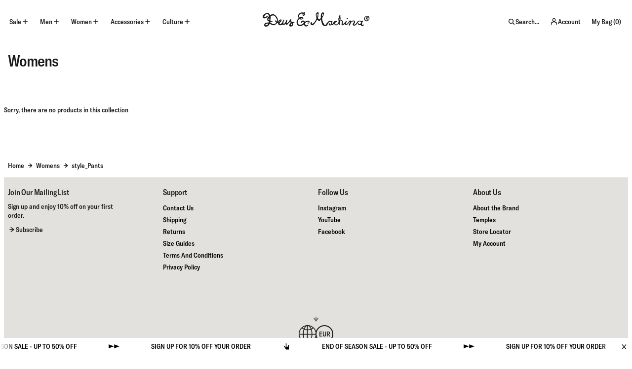

--- FILE ---
content_type: text/html; charset=utf-8
request_url: https://deuscustoms.eu/collections/womens/style_pants
body_size: 65210
content:
<!doctype html>
<html class="no-js supports-no-cookies" lang="en">
  <head>
    
      <!-- Start of Shoplift scripts -->
      <!-- 2025-12-18T04:30:10.0770160Z -->
<style>.shoplift-hide { opacity: 0 !important; }</style>
<style id="sl-preview-bar-hide">#preview-bar-iframe, #PBarNextFrameWrapper { display: none !important; }</style>
<script type="text/javascript">(function(rootPath, template, themeRole, themeId, isThemePreview){ /* Generated on 2026-01-13T13:03:07.2164758Z */var gt=Object.defineProperty;var mt=(R,x,V)=>x in R?gt(R,x,{enumerable:!0,configurable:!0,writable:!0,value:V}):R[x]=V;var w=(R,x,V)=>mt(R,typeof x!="symbol"?x+"":x,V);(function(){"use strict";var R=document.createElement("style");R.textContent=`#shoplift-preview-control{position:fixed;max-width:332px;height:56px;background-color:#141414;z-index:9999;bottom:20px;display:flex;border-radius:8px;box-shadow:13px 22px 7px #0000,9px 14px 7px #00000003,5px 8px 6px #0000000d,2px 4px 4px #00000017,1px 1px 2px #0000001a,0 0 #0000001a;align-items:center;margin:0 auto;left:16px;right:16px;opacity:0;transform:translateY(20px);visibility:hidden;transition:opacity .4s ease-in-out,transform .4s ease-in-out,visibility 0s .4s}#shoplift-preview-control.visible{opacity:1;transform:translateY(0);visibility:visible;transition:opacity .4s ease-in-out,transform .4s ease-in-out,visibility 0s 0s}#shoplift-preview-control *{font-family:Inter,sans-serif;color:#fff;box-sizing:border-box;font-size:16px}#shoplift-preview-variant-title{font-weight:400;line-height:140%;font-size:16px;text-align:start;letter-spacing:-.16px;flex-grow:1;text-wrap:nowrap;overflow:hidden;text-overflow:ellipsis}#shoplift-preview-variant-selector{position:relative;display:block;padding:6px 0;height:100%;min-width:0;flex:1 1 auto}#shoplift-preview-variant-menu-trigger{border:none;cursor:pointer;width:100%;background-color:transparent;padding:0 16px;border-left:1px solid #333;border-right:1px solid #333;height:100%;display:flex;align-items:center;justify-content:start;gap:8px}#shoplift-preview-variant-selector .menu-variant-label{width:24px;height:24px;border-radius:50%;padding:6px;display:flex;justify-content:center;align-items:center;font-size:12px;font-style:normal;font-weight:600;line-height:100%;letter-spacing:-.12px;flex-shrink:0}#shoplift-preview-variant-selector .preview-variant-menu{position:absolute;bottom:110%;transform:translate3d(0,20px,0);visibility:hidden;pointer-events:none;opacity:0;cursor:pointer;background-color:#141414;border:1px solid #141414;border-radius:6px;width:100%;max-height:156px;overflow-y:auto;box-shadow:0 8px 16px #0003;z-index:1;transition:opacity .3s ease-in-out,transform .3s ease-in-out,visibility 0s .3s}#shoplift-preview-variant-selector .preview-variant-menu.preview-variant-menu__visible{visibility:visible;pointer-events:auto;opacity:100;transform:translateZ(0);transition:opacity .3s ease-in-out,transform .3s ease-in-out,visibility 0s 0s}@media screen and (max-width: 400px){#shoplift-preview-variant-selector .preview-variant-menu{position:fixed;left:0;right:0;width:auto;bottom:110%}}#shoplift-preview-variant-selector .preview-variant-menu .preview-variant-menu--item{padding:12px 16px;display:flex;overflow:hidden}#shoplift-preview-variant-selector .preview-variant-menu .preview-variant-menu--item .menu-variant-label{margin-right:6px}#shoplift-preview-variant-selector .preview-variant-menu .preview-variant-menu--item span{overflow:hidden;text-overflow:ellipsis;text-wrap:nowrap;white-space:nowrap;color:#f6f6f6;font-size:14px;font-style:normal;font-weight:500}#shoplift-preview-variant-selector .preview-variant-menu .preview-variant-menu--item:hover{background-color:#545454}#shoplift-preview-variant-selector .preview-variant-menu .preview-variant-menu--item:last-of-type{border-bottom-left-radius:6px;border-bottom-right-radius:6px}#shoplift-preview-variant-selector .preview-variant-menu .preview-variant-menu--item:first-of-type{border-top-left-radius:6px;border-top-right-radius:6px}#shoplift-preview-control div:has(#shoplift-exit-preview-button){padding:0 16px}#shoplift-exit-preview-button{padding:6px 8px;font-weight:500;line-height:75%;border-radius:4px;background-color:transparent;border:none;text-decoration:none}#shoplift-exit-preview-button:hover{cursor:pointer;background-color:#333}`,document.head.appendChild(R);var x=" daum[ /]| deusu/| yadirectfetcher|(?:^|[^g])news(?!sapphire)|(?<! (?:channel/|google/))google(?!(app|/google| pixel))|(?<! cu)bots?(?:\\b|_)|(?<!(?: ya| yandex|^job|inapp;) ?)search|(?<!(?:lib))http|(?<![hg]m)score|@[a-z][\\w-]+\\.|\\(\\)|\\.com|\\b\\d{13}\\b|^<|^[\\w \\.\\-\\(?:\\):]+(?:/v?\\d+(?:\\.\\d+)?(?:\\.\\d{1,10})*?)?(?:,|$)|^[^ ]{50,}$|^\\d+\\b|^\\w+/[\\w\\(\\)]*$|^active|^ad muncher|^amaya|^avsdevicesdk/|^biglotron|^bot|^bw/|^clamav[ /]|^client/|^cobweb/|^custom|^ddg[_-]android|^discourse|^dispatch/\\d|^downcast/|^duckduckgo|^facebook|^getright/|^gozilla/|^hobbit|^hotzonu|^hwcdn/|^jeode/|^jetty/|^jigsaw|^microsoft bits|^movabletype|^mozilla/\\d\\.\\d \\(compatible;?\\)$|^mozilla/\\d\\.\\d \\w*$|^navermailapp|^netsurf|^offline|^owler|^postman|^python|^rank|^read|^reed|^rest|^rss|^snapchat|^space bison|^svn|^swcd |^taringa|^thumbor/|^track|^valid|^w3c|^webbandit/|^webcopier|^wget|^whatsapp|^wordpress|^xenu link sleuth|^yahoo|^yandex|^zdm/\\d|^zoom marketplace/|^{{.*}}$|admin|analyzer|archive|ask jeeves/teoma|bit\\.ly/|bluecoat drtr|browsex|burpcollaborator|capture|catch|check|chrome-lighthouse|chromeframe|classifier|clean|cloud|crawl|cypress/|dareboost|datanyze|dejaclick|detect|dmbrowser|download|evc-batch/|feed|firephp|gomezagent|headless|httrack|hubspot marketing grader|hydra|ibisbrowser|images|insight|inspect|iplabel|ips-agent|java(?!;)|library|mail\\.ru/|manager|measure|neustar wpm|node|nutch|offbyone|optimize|pageburst|pagespeed|parser|perl|phantomjs|pingdom|powermarks|preview|proxy|ptst[ /]\\d|reputation|resolver|retriever|rexx;|rigor|rss\\b|scan|scrape|server|sogou|sparkler/|speedcurve|spider|splash|statuscake|synapse|synthetic|tools|torrent|trace|transcoder|url|virtuoso|wappalyzer|watch|webglance|webkit2png|whatcms/|zgrab",V=/bot|spider|crawl|http|lighthouse/i,D;function W(){if(D instanceof RegExp)return D;try{D=new RegExp(x,"i")}catch{D=V}return D}function J(c){return!!c&&W().test(c)}class M{constructor(){w(this,"timestamp");this.timestamp=new Date}}class Y extends M{constructor(e,i,s){super();w(this,"type");w(this,"testId");w(this,"hypothesisId");this.type=3,this.testId=e,this.hypothesisId=i,this.timestamp=s}}class Z extends M{constructor(e){super();w(this,"type");w(this,"path");this.type=4,this.path=e}}class Q extends M{constructor(e){super();w(this,"type");w(this,"cart");this.type=5,this.cart=e}}class N extends Error{constructor(){super();w(this,"isBot");this.isBot=!0}}function X(c,t,e){for(const i of t.selectors){const s=c.querySelectorAll(i.cssSelector);for(let r=0;r<s.length;r++)e(t.testId,t.hypothesisId)}q(c,t,(i,s,r,n,o)=>o(s,r),e)}function L(c,t,e){for(const i of t.selectors)U(c,t.testId,t.hypothesisId,i,e??(()=>{}));q(c,t,U,e??(()=>{}))}function F(c){return c.urlPatterns.reduce((t,e)=>{switch(e.operator){case"contains":return t+`.*${e}.*`;case"endsWith":return t+`.*${e}`;case"startsWith":return t+`${e}.*`}},"")}function q(c,t,e,i){new MutationObserver(()=>{for(const r of t.selectors)e(c,t.testId,t.hypothesisId,r,i)}).observe(c.documentElement,{childList:!0,subtree:!0})}function U(c,t,e,i,s){const r=c.querySelectorAll(i.cssSelector);for(let n=0;n<r.length;n++){let o=r.item(n);if(o instanceof HTMLElement&&o.dataset.shoplift!==""){o.dataset.shoplift="";for(const a of i.actions.sort(at))o=tt(c,i.cssSelector,o,a)}}return r.length>0&&s?(s(t,e),!0):!1}function tt(c,t,e,i){switch(i.type){case"innerHtml":e.innerHTML=i.value;break;case"attribute":et(e,i.scope,i.value);break;case"css":it(c,t,i.value);break;case"js":st(c,e,i);break;case"copy":return rt(e);case"remove":ot(e);break;case"move":nt(e,parseInt(i.value));break}return e}function et(c,t,e){c.setAttribute(t,e)}function it(c,t,e){var s;const i=c.createElement("style");i.innerHTML=`${t} { ${e} }`,(s=c.getElementsByTagName("head")[0])==null||s.appendChild(i)}function st(c,t,e){Function("document","element",`"use strict"; ${e.value}`)(c,t)}function rt(c){const t=c.cloneNode(!0);if(!c.parentNode)throw"Can't copy node outside of DOM";return c.parentNode.insertBefore(t,c.nextSibling),t}function ot(c){c.remove()}function nt(c,t){if(t===0)return;const e=Array.prototype.slice.call(c.parentElement.children).indexOf(c),i=Math.min(Math.max(e+t,0),c.parentElement.children.length-1);c.parentElement.children.item(i).insertAdjacentElement(t>0?"afterend":"beforebegin",c)}function at(c,t){return z(c)-z(t)}function z(c){return c.type==="copy"||c.type==="remove"?0:1}var k=(c=>(c[c.Template=0]="Template",c[c.Theme=1]="Theme",c[c.UrlRedirect=2]="UrlRedirect",c[c.Script=3]="Script",c[c.Dom=4]="Dom",c[c.Price=5]="Price",c))(k||{});const lt="data:image/svg+xml,%3csvg%20width='12'%20height='12'%20viewBox='0%200%2012%2012'%20fill='none'%20xmlns='http://www.w3.org/2000/svg'%3e%3cpath%20d='M9.96001%207.90004C9.86501%207.90004%209.77001%207.86504%209.69501%207.79004L6.43501%204.53004C6.19501%204.29004%205.80501%204.29004%205.56501%204.53004L2.30501%207.79004C2.16001%207.93504%201.92001%207.93504%201.77501%207.79004C1.63001%207.64504%201.63001%207.40504%201.77501%207.26004L5.03501%204.00004C5.56501%203.47004%206.43001%203.47004%206.96501%204.00004L10.225%207.26004C10.37%207.40504%2010.37%207.64504%2010.225%207.79004C10.15%207.86004%2010.055%207.90004%209.96001%207.90004Z'%20fill='white'/%3e%3c/svg%3e",ct="data:image/svg+xml,%3csvg%20width='14'%20height='24'%20viewBox='0%200%2014%2024'%20fill='none'%20xmlns='http://www.w3.org/2000/svg'%3e%3cpath%20d='M12.3976%2014.5255C12.2833%2013.8788%2012.0498%2013.3024%2011.6952%2012.7961C11.3416%2012.2898%2010.9209%2011.8353%2010.4353%2011.4317C9.94868%2011.0291%209.43546%2010.6488%208.89565%2010.292C8.48487%2010.049%208.09577%209.78565%207.72637%209.50402C7.35697%209.2224%207.08016%208.89503%206.89694%208.51987C6.71273%208.14471%206.67826%207.69533%206.79055%207.1697C6.86345%206.83216%206.97476%206.54647%207.12351%206.31162C7.27324%206.07778%207.47124%205.89986%207.7175%205.77684C7.96377%205.65483%208.21989%205.59383%208.48389%205.59383C8.88087%205.59383%209.17639%205.7016%209.3734%205.91714C9.56943%206.13268%209.68271%206.42345%209.71424%206.78946C9.74576%207.15547%209.72015%207.55401%209.63839%207.98509C9.55663%208.41617%209.43645%208.84724%209.27687%209.27934L13.5127%208.80149C13.9638%207.52656%2014.1017%206.42447%2013.9264%205.49725C13.751%204.56901%2013.2664%203.85122%2012.4724%203.34491C12.239%203.19648%2011.9779%203.07041%2011.6893%202.96569L12.0026%201.50979L9.86397%200L7.3875%201.50979L7.11169%202.78878C6.65166%202.8874%206.21724%203.01957%205.8114%203.19038C4.85292%203.594%204.06684%204.15115%203.45117%204.86385C2.83452%205.57655%202.42571%206.40108%202.22378%207.33847C2.06616%208.06947%202.04942%208.70796%202.17551%209.25087C2.30061%209.7948%202.52028%2010.2828%202.8355%2010.7139C3.14974%2011.145%203.51816%2011.5344%203.93977%2011.881C4.36039%2012.2288%204.782%2012.5521%205.20164%2012.851C5.68334%2013.1702%206.13844%2013.5169%206.56497%2013.8921C6.99052%2014.2672%207.31954%2014.7125%207.55004%2015.228C7.78055%2015.7445%207.81502%2016.3769%207.65347%2017.1262C7.56482%2017.5389%207.43676%2017.8765%207.27028%2018.1388C7.10381%2018.4011%206.89596%2018.5983%206.64772%2018.7295C6.3985%2018.8606%206.12071%2018.9267%205.8114%2018.9267C5.21641%2018.9267%204.79776%2018.6034%204.62833%2018.1632C4.4589%2017.7229%204.47367%2017.2583%204.60075%2016.5639C4.72782%2015.8705%205.05092%2015.1395%205.37107%2014.3699H1.17665C1.17665%2014.3699%200.207341%2016.1115%200.0310135%2017.6762C-0.0655232%2018.5302%200.0635208%2019.2653%200.41519%2019.8844C0.76686%2020.5036%201.33032%2020.9814%202.10655%2021.319C2.39222%2021.443%202.7104%2021.5447%203.05813%2021.623L2.54589%2024H7.17473L7.7047%2021.5386C8.08493%2021.442%208.43857%2021.3231%208.76562%2021.1787C9.73985%2020.7476%2010.52%2020.1427%2011.1071%2019.3649C11.6932%2018.5871%2012.0873%2017.7291%2012.2892%2016.7917C12.4744%2015.9295%2012.5099%2015.1741%2012.3966%2014.5275L12.3976%2014.5255Z'%20fill='white'/%3e%3c/svg%3e";async function dt(c){let t=c.replace(/-/g,"+").replace(/_/g,"/");for(;t.length%4;)t+="=";const e=atob(t),i=Uint8Array.from(e,n=>n.charCodeAt(0)),s=new Blob([i]).stream().pipeThrough(new DecompressionStream("gzip")),r=await new Response(s).text();return JSON.parse(r)}function O(c,t){return typeof t=="string"&&/\d{4}-\d{2}-\d{2}T\d{2}:\d{2}:\d{2}.\d+(?:Z|[+-]\d+)/.test(t)?new Date(t):t}function H(c,t){return t}function E(c,t=!1,e=!1,i=","){const s=c/100;if(e){const n=Math.round(s).toLocaleString("en-US");return i!==","?n.replace(/,/g,i):n}else{const r=t?",":".",n=s.toFixed(2).split("."),o=parseInt(n[0],10),a=n[1]??"00",l=o.toLocaleString("en-US");return i!==","?`${l.replace(/,/g,i)}${r}${a}`:t?`${l.replace(/,/g,".")}${r}${a}`:`${l}${r}${a}`}}function $(c,t,e,i){const s=t.replace("{{amount}}",E(c,!1,!1)).replace("{{amount_no_decimals}}",E(c,!1,!0)).replace("{{amount_with_comma_separator}}",E(c,!0,!1)).replace("{{amount_no_decimals_with_comma_separator}}",E(c,!0,!0)).replace("{{amount_with_space_separator}}",E(c,!1,!1," ")).replace("{{amount_no_decimals_with_space_separator}}",E(c,!1,!0," ")).replace("{{amount_with_apostrophe_separator}}",E(c,!1,!1,"'")).replace("{{amount_no_decimals_with_apostrophe_separator}}",E(c,!1,!0,"'")).replace("{{amount_with_period_and_space_separator}}",E(c,!1,!1,". ")).replace("{{amount_no_decimals_with_period_and_space_separator}}",E(c,!1,!0,". "));return i?`${s} ${e}`:s}function B(c){return c.replace(/[^\d.,\s-]/g,"").trim()}function ht(c){const t=new Map;for(const[e,i,s]of c.v)t.set(e,{priceInCents:i,compareAtPriceInCents:s});return t}function pt(c,t,e,i){const{priceInCents:s,compareAtPriceInCents:r}=e,{mf:n,c:o,cce:a}=i;if(c.getAttribute("data-sl-attribute-p")===t)c.innerHTML=$(s,n,o,a);else if(c.getAttribute("data-sl-attribute-cap")===t)r<=0||r<=s?c.remove():c.innerHTML=$(r,n,o,a);else if(c.getAttribute("data-sl-attribute-discount")===t&&!(r<=0||r<=s)){const h=Math.round((r-s)/r*100),u=B($(r-s,n,o,!1)),p=c.getAttribute("data-sl-format")||"percent";p==="percent"?c.textContent=`-${h}%`:p==="amount"?c.textContent=`-${u}`:p==="both"&&(c.textContent=`-${h}% (-${u})`)}}function ut(c){const t=[],e={id:"url-pattern",operator:"contains",value:"/"};for(const[i,s,r]of c.v){t.push({id:`p-${i}`,cssSelector:`[data-sl-attribute-p="${i}"]`,urlPatterns:[e],actions:[{id:`p-action-${i}`,type:"innerHtml",scope:"price",value:$(s,c.mf,c.c,c.cce)}]});const n=r<=0||r<=s;if(t.push({id:`cap-${i}`,cssSelector:`[data-sl-attribute-cap="${i}"]`,urlPatterns:[e],actions:[{id:`cap-action-${i}`,type:n?"remove":"innerHtml",scope:"compare-at-price",value:n?"":$(r,c.mf,c.c,c.cce)}]}),!n&&r>s){const o=Math.round((r-s)/r*100),a=B($(r-s,c.mf,c.c,!1));t.push({id:`d-${i}`,cssSelector:`[data-sl-attribute-discount="${i}"]`,urlPatterns:[e],actions:[{id:`d-action-${i}`,type:"js",scope:null,value:`(function(doc, el) {              var format = el.getAttribute('data-sl-format') || 'percent';              if (format === 'percent') {                el.textContent = '-${o}%';              } else if (format === 'amount') {                el.textContent = '-${a}';              } else if (format === 'both') {                el.textContent = '-${o}% (-${a})';              }            })`}]})}}return t}let G=!1;class ft{constructor(t,e,i,s,r,n,o,a,l,h,u){w(this,"DATA_SL_ATTRIBUTE_P","data-sl-attribute-p");w(this,"DATA_SL_TEST_ID","data-sl-test-id");w(this,"VIEWPORT_TRACK_THRESHOLD",.5);w(this,"temporarySessionKey","Shoplift_Session");w(this,"essentialSessionKey","Shoplift_Essential");w(this,"analyticsSessionKey","Shoplift_Analytics");w(this,"priceSelectorsSessionKey","Shoplift_PriceSelectors");w(this,"legacySessionKey");w(this,"cssHideClass");w(this,"testConfigs");w(this,"inactiveTestConfigs");w(this,"testsFilteredByAudience");w(this,"sendPageView");w(this,"shopliftDebug");w(this,"gaConfig");w(this,"getCountryTimeout");w(this,"state");w(this,"shopifyAnalyticsId");w(this,"cookie",document.cookie);w(this,"isSyncing",!1);w(this,"isSyncingGA",!1);w(this,"fetch");w(this,"localStorageSet");w(this,"localStorageGet");w(this,"sessionStorageSet",window.sessionStorage.setItem.bind(window.sessionStorage));w(this,"sessionStorageGet",window.sessionStorage.getItem.bind(window.sessionStorage));w(this,"urlParams",new URLSearchParams(window.location.search));w(this,"device");w(this,"logHistory");w(this,"activeViewportObservers",new Map);w(this,"_priceTestProductIds",null);this.shop=t,this.host=e,this.eventHost=i,this.disableReferrerOverride=a,this.logHistory=[],this.legacySessionKey=`SHOPLIFT_SESSION_${this.shop}`,this.cssHideClass=s?"shoplift-hide":"",this.testConfigs=h.map(d=>({...d,startAt:new Date(d.startAt),statusHistory:d.statusHistory.map(v=>({...v,createdAt:new Date(v.createdAt)}))})),this.inactiveTestConfigs=u,this.sendPageView=!!r,this.shopliftDebug=n===!0,this.gaConfig=o!=={"sendEvents":false,"mode":"gtag"}?o:{sendEvents:!1},this.fetch=window.fetch.bind(window),this.localStorageSet=window.localStorage.setItem.bind(window.localStorage),this.localStorageGet=window.localStorage.getItem.bind(window.localStorage);const p=this.getDeviceType();this.device=p!=="tablet"?p:"mobile",this.state=this.loadState(),this.shopifyAnalyticsId=this.getShopifyAnalyticsId(),this.testsFilteredByAudience=h.filter(d=>d.status=="active"),this.getCountryTimeout=l===1000?1e3:l,this.log("State Loaded",JSON.stringify(this.state))}deriveCategoryFromExistingTests(){if(!this.state.temporary.testCategory&&this.state.essential.visitorTests.length>0){const t=this.state.essential.visitorTests.some(e=>{if(!e.hypothesisId)return!1;const i=this.getHypothesis(e.hypothesisId);return i&&["theme","basicScript","price"].includes(i.type)});this.state.temporary.testCategory=t?"global":"conditional",this.persistTemporaryState(),this.log("Derived test category from existing visitorTests: %s",this.state.temporary.testCategory)}}async init(){var t;try{if(this.log("Shoplift script initializing"),window.Shopify&&window.Shopify.designMode){this.log("Skipping script for design mode");return}if(window.location.href.includes("slScreenshot=true")){this.log("Skipping script for screenshot");return}if(window.location.hostname.endsWith(".edgemesh.com")){this.log("Skipping script for preview");return}if(window.location.href.includes("isShopliftMerchant")){const i=this.urlParams.get("isShopliftMerchant")==="true";this.log("Setting merchant session to %s",i),this.state.temporary.isMerchant=i,this.persistTemporaryState()}if(this.state.temporary.isMerchant){this.log("Setting up preview for merchant"),typeof window.shoplift!="object"&&this.setShopliftStub(),this.state.temporary.previewConfig||this.hidePage(),await this.initPreview(),(t=document.querySelector("#sl-preview-bar-hide"))==null||t.remove();return}if(this.state.temporary.previewConfig=void 0,J(navigator.userAgent))return;if(navigator.userAgent.includes("Chrome/118")){this.log("Random: %o",[Math.random(),Math.random(),Math.random()]);const i=await this.makeRequest({url:`${this.eventHost}/api/v0/events/ip`,method:"get"}).then(s=>s==null?void 0:s.json());this.log(`IP: ${i}`),this.makeRequest({url:`${this.eventHost}/api/v0/logs`,method:"post",data:JSON.stringify(this.debugState(),H)}).catch()}if(this.shopifyAnalyticsId=this.getShopifyAnalyticsId(),this.monitorConsentChange(),this.checkForThemePreview())return;if(!this.disableReferrerOverride&&this.state.temporary.originalReferrer!=null){this.log(`Overriding referrer from '${document.referrer}' to '${this.state.temporary.originalReferrer}'`);const i=this.state.temporary.originalReferrer;delete this.state.temporary.originalReferrer,this.persistTemporaryState(),Object.defineProperty(document,"referrer",{get:()=>i,enumerable:!0,configurable:!0})}if(await this.refreshVisitor(this.shopifyAnalyticsId),await this.handleVisitorTest()){this.log("Redirecting for visitor test");return}this.setShoplift(),this.showPage(),this.ensureCartAttributesForExistingPriceTests(!1),await this.finalize(),console.log("SHOPLIFT SCRIPT INITIALIZED!")}catch(e){if(e instanceof N)return;throw e}finally{typeof window.shoplift!="object"&&this.setShopliftStub()}}getVariantColor(t){switch(t){case"a":return{text:"#141414",bg:"#E2E2E2"};case"b":return{text:"rgba(255, 255, 255, 1)",bg:"rgba(37, 99, 235, 1)"}}}getDefaultVariantTitle(t){return t.title?t.title:t.type==="price"?t.isControl?"Original prices":"Variant prices":t.isControl?"Original":"Untitled variant "+t.label.toUpperCase()}async initPreview(){const t=this.urlParams.get("previewConfig");if(t){this.state.temporary.previewConfig=void 0,this.log("Setting up the preview"),this.log("Found preview config, writing to temporary state");const e=await dt(t);if(this.state.temporary.previewConfig=e,this.state.temporary.previewConfig.testTypeCategory===k.Price){this.hidePage(!0);const s=this.state.temporary.previewConfig;let r=`${this.host}/api/dom-selectors/${s.storeId}/${s.testId}/${s.isDraft||!1}`;s.shopifyProductId&&(r+=`?productId=${s.shopifyProductId}`);const n=await this.makeJsonRequest({method:"get",url:r}).catch(o=>(this.log("Error getting domSelectors",o),null));s.variants.forEach(o=>{var a;return o.domSelectors=(a=n[o.id])==null?void 0:a.domSelectors})}this.persistTemporaryState();const i=new URL(window.location.toString());i.searchParams.delete("previewConfig"),this.queueRedirect(i)}else if(this.state.temporary.previewConfig){this.showPage();const e=this.state.temporary.previewConfig;e.testTypeCategory===k.Template&&this.handleTemplatePreview(e)&&this.initPreviewControls(e),e.testTypeCategory===k.UrlRedirect&&this.handleUrlPreview(e)&&this.initPreviewControls(e),e.testTypeCategory===k.Script&&this.handleScriptPreview(e)&&this.initPreviewControls(e),e.testTypeCategory===k.Price&&await this.handlePricePreview(e)&&this.initPreviewControls(e)}}initPreviewControls(t){document.addEventListener("DOMContentLoaded",()=>{const e=t.variants.find(v=>v.id===t.currentVariant),i=(e==null?void 0:e.label)||"a",s=t.variants,r=document.createElement("div");r.id="shoplift-preview-control";const n=document.createElement("div"),o=document.createElement("img");o.src=ct,o.height=24,o.width=14,n.style.padding="0 16px",n.style.lineHeight="100%",n.appendChild(o),r.appendChild(n);const a=document.createElement("div");a.id="shoplift-preview-variant-selector";const l=document.createElement("button");l.id="shoplift-preview-variant-menu-trigger";const h=document.createElement("div");h.className="menu-variant-label",h.style.backgroundColor=this.getVariantColor(i).bg,h.style.color=this.getVariantColor(i).text,h.innerText=i.toUpperCase(),l.appendChild(h);const u=document.createElement("span");if(u.id="shoplift-preview-variant-title",u.innerText=e?this.getDefaultVariantTitle(e):"Untitled variant "+i.toUpperCase(),l.appendChild(u),s.length>1){const v=document.createElement("img");v.src=lt,v.width=12,v.height=12,v.style.height="12px",v.style.width="12px",l.appendChild(v);const T=document.createElement("div");T.className="preview-variant-menu";for(const m of t.variants.filter(C=>C.id!==t.currentVariant)){const C=document.createElement("div");C.className="preview-variant-menu--item";const A=document.createElement("div");A.className="menu-variant-label",A.style.backgroundColor=this.getVariantColor(m.label).bg,A.style.color=this.getVariantColor(m.label).text,A.style.flexShrink="0",A.innerText=m.label.toUpperCase(),C.appendChild(A);const y=document.createElement("span");y.innerText=this.getDefaultVariantTitle(m),C.appendChild(y),C.addEventListener("click",()=>{this.pickVariant(m.id)}),T.appendChild(C)}a.appendChild(T),l.addEventListener("click",()=>{T.className!=="preview-variant-menu preview-variant-menu__visible"?T.classList.add("preview-variant-menu__visible"):T.classList.remove("preview-variant-menu__visible")}),document.addEventListener("click",m=>{m.target instanceof Element&&!l.contains(m.target)&&T.className==="preview-variant-menu preview-variant-menu__visible"&&T.classList.remove("preview-variant-menu__visible")})}else l.style.pointerEvents="none",h.style.margin="0";a.appendChild(l),r.appendChild(a);const p=document.createElement("div"),d=document.createElement("button");d.id="shoplift-exit-preview-button",d.innerText="Exit",p.appendChild(d),d.addEventListener("click",()=>{this.exitPreview()}),r.appendChild(p),document.body.appendChild(r),requestAnimationFrame(()=>{r.classList.add("visible")})}),this.ensureCartAttributesForExistingPriceTests(!0)}pickVariant(t){var e,i,s,r;if(this.state.temporary.previewConfig){const n=this.state.temporary.previewConfig,o=new URL(window.location.toString());if(n.testTypeCategory===k.UrlRedirect){const a=(e=n.variants.find(l=>l.id===n.currentVariant))==null?void 0:e.redirectUrl;if(o.pathname===a){const l=(i=n.variants.find(h=>h.id===t))==null?void 0:i.redirectUrl;l&&(o.pathname=l)}}if(n.testTypeCategory===k.Template){const a=(s=n.variants.find(l=>l.id===n.currentVariant))==null?void 0:s.pathName;if(a&&o.pathname===a){const l=(r=n.variants.find(h=>h.id===t))==null?void 0:r.pathName;l&&l!==a&&(o.pathname=l)}}n.currentVariant=t,this.persistTemporaryState(),this.queueRedirect(o)}}exitPreview(){var e,i,s,r;const t=new URL(window.location.toString());if(((e=this.state.temporary.previewConfig)==null?void 0:e.testTypeCategory)===k.Template&&t.searchParams.delete("view"),((i=this.state.temporary.previewConfig)==null?void 0:i.testTypeCategory)===k.Script&&t.searchParams.delete("slVariant"),((s=this.state.temporary.previewConfig)==null?void 0:s.testTypeCategory)===k.UrlRedirect){const o=this.state.temporary.previewConfig.variants.filter(l=>!l.isControl&&l.redirectUrl!==null).map(l=>l.redirectUrl),a=(r=this.state.temporary.previewConfig.variants.find(l=>l.label==="a"))==null?void 0:r.redirectUrl;o.includes(t.pathname)&&a&&(t.pathname=a)}this.state.temporary.previewConfig=void 0,this.persistTemporaryState(),this.hidePage(),this.queueRedirect(t)}handleTemplatePreview(t){const e=t.currentVariant,i=t.variants.find(a=>a.id===e);if(!i)return!1;const s=t.variants.find(a=>a.isControl);if(!s)return!1;this.log("Setting up template preview for type",s.type);const r=new URL(window.location.toString()),n=r.searchParams.get("view"),o=i.type===s.type;return!o&&!i.isControl&&template.suffix===s.affix&&this.typeFromTemplate()===s.type&&i.pathName!==null?(this.log("Hit control template type, redirecting to the variant url"),this.hidePage(),r.pathname=i.pathName,this.queueRedirect(r),!0):(!i.isControl&&this.typeFromTemplate()==i.type&&template.suffix===s.affix&&o&&n!==(i.affix||"__DEFAULT__")&&(this.log("Template type and affix match control, updating the view param"),r.searchParams.delete("view"),this.log("Setting the new viewParam to",i.affix||"__DEFAULT__"),this.hidePage(),r.searchParams.set("view",i.affix||"__DEFAULT__"),this.queueRedirect(r)),n!==null&&n!==i.affix&&(r.searchParams.delete("view"),this.hidePage(),this.queueRedirect(r)),!0)}handleUrlPreview(t){var n;const e=t.currentVariant,i=t.variants.find(o=>o.id===e),s=(n=t.variants.find(o=>o.isControl))==null?void 0:n.redirectUrl;if(!i)return!1;this.log("Setting up URL redirect preview");const r=new URL(window.location.toString());return r.pathname===s&&!i.isControl&&i.redirectUrl!==null&&(this.log("Url matches control, redirecting"),this.hidePage(),r.pathname=i.redirectUrl,this.queueRedirect(r)),!0}handleScriptPreview(t){const e=t.currentVariant,i=t.variants.find(n=>n.id===e);if(!i)return!1;this.log("Setting up script preview");const s=new URL(window.location.toString());return s.searchParams.get("slVariant")!==i.id&&(this.log("current id doesn't match the variant, redirecting"),s.searchParams.delete("slVariant"),this.log("Setting the new slVariantParam"),this.hidePage(),s.searchParams.set("slVariant",i.id),this.queueRedirect(s)),!0}async handlePricePreview(t){const e=t.currentVariant,i=t.variants.find(s=>s.id===e);return i?(this.log("Setting up price preview"),i.domSelectors&&i.domSelectors.length>0&&(L(document,{testId:t.testId,hypothesisId:i.id,selectors:i.domSelectors}),this.ensureCartAttributesForExistingPriceTests(!0)),!0):!1}async finalize(){const t=await this.getCartState();t!==null&&this.queueCartUpdate(t),this.pruneStateAndSave(),await this.syncAllEvents()}setShoplift(){this.log("Setting up public API");const e=this.urlParams.get("slVariant")==="true",i=e?null:this.urlParams.get("slVariant");window.shoplift={isHypothesisActive:async s=>{if(this.log("Script checking variant for hypothesis '%s'",s),e)return this.log("Forcing variant for hypothesis '%s'",s),!0;if(i!==null)return this.log("Forcing hypothesis '%s'",i),s===i;const r=this.testConfigs.find(o=>o.hypotheses.some(a=>a.id===s));if(!r)return this.log("No test found for hypothesis '%s'",s),!1;const n=this.state.essential.visitorTests.find(o=>o.testId===r.id);return n?(this.log("Active visitor test found",s),n.hypothesisId===s):(await this.manuallySplitVisitor(r),this.testConfigs.some(o=>o.hypotheses.some(a=>a.id===s&&this.state.essential.visitorTests.some(l=>l.hypothesisId===a.id))))},setAnalyticsConsent:async s=>{await this.onConsentChange(s,!0)},getVisitorData:()=>({visitor:this.state.analytics.visitor,visitorTests:this.state.essential.visitorTests.filter(s=>!s.isInvalid).map(s=>{const{shouldSendToGa:r,savedAt:n,...o}=s;return o})})}}setShopliftStub(){this.log("Setting up stubbed public API");const e=this.urlParams.get("slVariant")==="true",i=e?null:this.urlParams.get("slVariant");window.shoplift={isHypothesisActive:s=>Promise.resolve(e||s===i),setAnalyticsConsent:()=>Promise.resolve(),getVisitorData:()=>({visitor:null,visitorTests:[]})}}async manuallySplitVisitor(t){this.log("Starting manual split for test '%s'",t.id),await this.handleVisitorTest([t]),this.saveState(),this.syncAllEvents()}async handleVisitorTest(t){await this.filterTestsByAudience(this.testConfigs,this.state.analytics.visitor??this.buildBaseVisitor(),this.state.essential.visitorTests),this.deriveCategoryFromExistingTests(),this.clearStaleReservations();let e=t?t.filter(i=>this.testsFilteredByAudience.some(s=>s.id===i.id)):[...this.testsForUrl(this.testsFilteredByAudience),...this.domTestsForUrl(this.testsFilteredByAudience)];try{if(e.length===0)return this.log("No tests found"),!1;this.log("Checking for existing visitor test on page");const i=this.getCurrentVisitorHypothesis(e);if(i){this.log("Found current visitor test");const a=this.considerRedirect(i);return a&&(this.log("Redirecting for current visitor test"),this.redirect(i)),a}const s=this.getReservationForCurrentPage();if(s){this.log("Found matching reservation for current page: %s",s.testId);const a=this.getHypothesis(s.hypothesisId);if(a){a.type!=="price"&&this.realizeReservationForCriteria(s.entryCriteriaKey);const l=this.considerRedirect(a);return l&&this.redirect(a),l}}this.log("No active test relation for test page");const r=this.testsForUrl(this.inactiveTestConfigs.filter(a=>this.testIsPaused(a)&&a.hypotheses.some(l=>this.state.essential.visitorTests.some(h=>h.hypothesisId===l.id)))).map(a=>a.id);if(r.length>0)return this.log("Visitor has paused tests for test page, skipping test assignment: %o",r),!1;if(!this.state.temporary.testCategory){const a=this.testsFilteredByAudience.filter(h=>this.isGlobalEntryCriteria(this.getEntryCriteriaKey(h))),l=this.testsFilteredByAudience.filter(h=>!this.isGlobalEntryCriteria(this.getEntryCriteriaKey(h)));if(this.log("Category dice roll - global tests: %o, conditional tests: %o",a.map(h=>({id:h.id,title:h.title,criteria:this.getEntryCriteriaKey(h)})),l.map(h=>({id:h.id,title:h.title,criteria:this.getEntryCriteriaKey(h)}))),a.length>0&&l.length>0){const h=a.length,u=l.length,p=h+u,d=Math.random()*p;this.state.temporary.testCategory=d<h?"global":"conditional",this.log("Category dice roll: rolled %.2f of %d (global weight: %d, conditional weight: %d), selected '%s'",d,p,h,u,this.state.temporary.testCategory)}else a.length>0?(this.state.temporary.testCategory="global",this.log("Only global tests available, setting category to global")):(this.state.temporary.testCategory="conditional",this.log("Only conditional tests available, setting category to conditional"));this.persistTemporaryState()}const n=this.state.temporary.testCategory;if(this.log("Visitor test category: %s",n),n==="global"){const a=this.testsFilteredByAudience.filter(l=>!this.isGlobalEntryCriteria(this.getEntryCriteriaKey(l)));for(const l of a)this.markTestAsBlocked(l,"category:global");e=e.filter(l=>this.isGlobalEntryCriteria(this.getEntryCriteriaKey(l)))}else{const a=this.testsFilteredByAudience.filter(l=>this.isGlobalEntryCriteria(this.getEntryCriteriaKey(l)));for(const l of a)this.markTestAsBlocked(l,"category:conditional");e=e.filter(l=>!this.isGlobalEntryCriteria(this.getEntryCriteriaKey(l)))}if(e.length===0)return this.log("No tests remaining after category filter"),!1;this.createReservations(e);const o=this.getReservationForCurrentPage();if(o&&!o.isRealized){const a=this.getHypothesis(o.hypothesisId);if(a){a.type!=="price"&&this.realizeReservationForCriteria(o.entryCriteriaKey);const l=this.considerRedirect(a);return l&&(this.log("Redirecting for new test"),this.redirect(a)),l}}return!1}finally{this.includeInDomTests(),this.saveState()}}includeInDomTests(){this.applyControlForAudienceFilteredPriceTests();const t=this.getDomTestsForCurrentUrl(),e=this.getVisitorDomHypothesis(t);for(const i of t){this.log("Evaluating dom test '%s'",i.id);const s=i.hypotheses.some(d=>d.type==="price");if(this.state.essential.visitorTests.find(d=>d.testId===i.id&&d.isInvalid&&!d.hypothesisId)){if(this.log("Visitor is blocked from test '%s', applying control prices if price test",i.id),s){const d=i.hypotheses.find(v=>v.isControl);d!=null&&d.priceData&&(this.applyPriceTestWithMapLookup(i.id,d,[d],()=>{this.log("Control prices applied for blocked visitor, no metrics tracked")}),this.updatePriceTestHiddenInputs(i.id,"control",!1))}continue}const n=this.getReservationForTest(i.id);let o=null,a=!1;const l=e.find(d=>i.hypotheses.some(v=>d.id===v.id));if(n)o=this.getHypothesis(n.hypothesisId)??null,this.log("Using reserved hypothesis '%s' for test '%s'",n.hypothesisId,i.id);else if(l)o=l,this.log("Using existing hypothesis assignment for test '%s'",i.id);else if(s){const d=this.visitorActiveTestTypeWithReservations();d?(a=!0,this.log("Visitor already in test type '%s', treating as non-test for price test '%s'",d,i.id)):o=this.pickHypothesis(i)}else o=this.pickHypothesis(i);if(a&&s){const d=i.hypotheses.find(v=>v.isControl);d!=null&&d.priceData&&(this.log("Applying control prices for non-test visitor on price test '%s' (Map-based)",i.id),this.applyPriceTestWithMapLookup(i.id,d,[d],()=>{this.log("Control prices applied for non-test visitor, no metrics tracked")}),this.updatePriceTestHiddenInputs(i.id,"control",!1));continue}if(!o){this.log("Failed to pick hypothesis for test");continue}const h=i.bayesianRevision??4,u=o.type==="price",p=h>=5;if(u&&p){if(this.log(`Price test with Map-based lookup (v${h}): ${i.id}`),!o.priceData){this.log("No price data for hypothesis '%s', skipping",o.id);continue}const d=o.isControl?"control":"variant";this.log(`Setting up Map-based price test for ${d} (test: ${i.id})`),this.applyPriceTestWithMapLookup(i.id,o,i.hypotheses,v=>{const T=this.getReservationForTest(v);T&&!T.isRealized&&T.entryCriteriaKey?this.realizeReservationForCriteria(T.entryCriteriaKey):this.queueAddVisitorToTest(v,o),this.saveState(),this.queuePageView(window.location.pathname),this.syncAllEvents()});continue}if(u&&!p){this.log(`Price test without viewport tracking (v${h}): ${i.id}`);const d=this.getDomSelectorsForHypothesis(o);if(d.length===0)continue;L(document,{testId:i.id,hypothesisId:o.id,selectors:d},v=>{this.queueAddVisitorToTest(v,o),this.saveState(),this.queuePageView(window.location.pathname),this.syncAllEvents()});continue}if(!o.domSelectors||o.domSelectors.length===0){this.log("No selectors found, skipping hypothesis");continue}L(document,{testId:i.id,hypothesisId:o.id,selectors:o.domSelectors},d=>{this.queueAddVisitorToTest(d,o),this.saveState(),this.queuePageView(window.location.pathname),this.syncAllEvents()})}}considerRedirect(t){if(this.log("Considering redirect for hypothesis '%s'",t.id),t.isControl)return this.log("Skipping redirect for control"),!1;if(t.type==="basicScript"||t.type==="manualScript")return this.log("Skipping redirect for script test"),!1;const e=this.state.essential.visitorTests.find(n=>n.hypothesisId===t.id),i=new URL(window.location.toString()),r=new URLSearchParams(window.location.search).get("view");if(t.type==="theme"){if(!(t.themeId===themeId)){if(this.log("Theme id '%s' is not hypothesis theme ID '%s'",t.themeId,themeId),e&&e.themeId!==t.themeId&&(e.themeId===themeId||!this.isThemePreview()))this.log("On old theme, redirecting and updating local visitor"),e.themeId=t.themeId;else if(this.isThemePreview())return this.log("On non-test theme, skipping redirect"),!1;return this.log("Hiding page to redirect for theme test"),this.hidePage(),!0}return!1}else if(t.type!=="dom"&&t.type!=="price"&&t.affix!==template.suffix&&t.affix!==r||t.redirectPath&&!i.pathname.endsWith(t.redirectPath))return this.log("Hiding page to redirect for template test"),this.hidePage(),!0;return this.log("Not redirecting"),!1}redirect(t){if(this.log("Redirecting to hypothesis '%s'",t.id),t.isControl)return;const e=new URL(window.location.toString());if(e.searchParams.delete("view"),t.redirectPath){const i=RegExp("^(/w{2}-w{2})/").exec(e.pathname);if(i&&i.length>1){const s=i[1];e.pathname=`${s}${t.redirectPath}`}else e.pathname=t.redirectPath}else t.type==="theme"?(e.searchParams.set("_ab","0"),e.searchParams.set("_fd","0"),e.searchParams.set("_sc","1"),e.searchParams.set("preview_theme_id",t.themeId.toString())):t.type!=="urlRedirect"&&e.searchParams.set("view",t.affix);this.queueRedirect(e)}async refreshVisitor(t){if(t===null||!this.state.essential.isFirstLoad||!this.testConfigs.some(i=>i.visitorOption!=="all"))return;this.log("Refreshing visitor"),this.hidePage();const e=await this.getVisitor(t);e&&e.id&&this.updateLocalVisitor(e)}buildBaseVisitor(){return{shopifyAnalyticsId:this.shopifyAnalyticsId,device:this.device,country:null,...this.state.essential.initialState}}getInitialState(){const t=this.getUTMValue("utm_source")??"",e=this.getUTMValue("utm_medium")??"",i=this.getUTMValue("utm_campaign")??"",s=this.getUTMValue("utm_content")??"",r=window.document.referrer,n=this.device;return{createdAt:new Date,utmSource:t,utmMedium:e,utmCampaign:i,utmContent:s,referrer:r,device:n}}checkForThemePreview(){var t,e;return this.log("Checking for theme preview"),window.location.hostname.endsWith(".shopifypreview.com")?(this.log("on shopify preview domain"),this.clearThemeBar(!0,!1,this.state),(t=document.querySelector("#sl-preview-bar-hide"))==null||t.remove(),!1):this.isThemePreview()?this.state.essential.visitorTests.some(i=>i.isThemeTest&&i.hypothesisId!=null&&this.getHypothesis(i.hypothesisId)&&i.themeId===themeId)?(this.log("On active theme test, removing theme bar"),this.clearThemeBar(!1,!0,this.state),!1):this.state.essential.visitorTests.some(i=>i.isThemeTest&&i.hypothesisId!=null&&!this.getHypothesis(i.hypothesisId)&&i.themeId===themeId)?(this.log("Visitor is on an inactive theme test, redirecting to main theme"),this.redirectToMainTheme(),!0):this.state.essential.isFirstLoad?(this.log("No visitor found on theme preview, redirecting to main theme"),this.redirectToMainTheme(),!0):this.inactiveTestConfigs.some(i=>i.hypotheses.some(s=>s.themeId===themeId))?(this.log("Current theme is an inactive theme test, redirecting to main theme"),this.redirectToMainTheme(),!0):this.testConfigs.some(i=>i.hypotheses.some(s=>s.themeId===themeId))?(this.log("Falling back to clearing theme bar"),this.clearThemeBar(!1,!0,this.state),!1):(this.log("No tests on current theme, skipping script"),this.clearThemeBar(!0,!1,this.state),(e=document.querySelector("#sl-preview-bar-hide"))==null||e.remove(),!0):(this.log("Not on theme preview"),this.clearThemeBar(!0,!1,this.state),!1)}redirectToMainTheme(){this.hidePage();const t=new URL(window.location.toString());t.searchParams.set("preview_theme_id",""),this.queueRedirect(t)}testsForUrl(t){const e=new URL(window.location.href),i=this.typeFromTemplate();return t.filter(s=>s.hypotheses.some(r=>r.type!=="dom"&&r.type!=="price"&&(r.isControl&&r.type===i&&r.affix===template.suffix||r.type==="theme"||r.isControl&&r.type==="urlRedirect"&&r.redirectPath&&e.pathname.endsWith(r.redirectPath)||r.type==="basicScript"))&&(s.ignoreTestViewParameterEnforcement||!e.searchParams.has("view")||s.hypotheses.map(r=>r.affix).includes(e.searchParams.get("view")??"")))}domTestsForUrl(t){const e=new URL(window.location.href);return t.filter(i=>i.hypotheses.some(s=>s.type!=="dom"&&s.type!=="price"?!1:s.type==="price"&&s.priceData&&s.priceData.v.length>0?!0:s.domSelectors&&s.domSelectors.some(r=>new RegExp(F(r)).test(e.toString()))))}async filterTestsByAudience(t,e,i){const s=[];let r=e.country;!r&&t.some(n=>n.requiresCountry&&!i.some(o=>o.testId===n.id))&&(this.log("Hiding page to check geoip"),this.hidePage(),r=await this.makeJsonRequest({method:"get",url:`${this.eventHost}/api/v0/visitors/get-country`,signal:AbortSignal.timeout(this.getCountryTimeout)}).catch(n=>(this.log("Error getting country",n),null)));for(const n of t){if(this.log("Checking audience for test '%s'",n.id),this.state.essential.visitorTests.some(l=>l.testId===n.id&&l.hypothesisId==null)){console.log(`Skipping blocked test '${n.id}'`);continue}const o=this.visitorCreatedDuringTestActive(n.statusHistory);(i.some(l=>l.testId===n.id&&(n.device==="all"||n.device===e.device&&n.device===this.device))||this.isTargetAudience(n,e,o,r))&&(this.log("Visitor is in audience for test '%s'",n.id),s.push(n))}this.testsFilteredByAudience=s}isTargetAudience(t,e,i,s){const r=this.getChannel(e);return(t.device==="all"||t.device===e.device&&t.device===this.device)&&(t.visitorOption==="all"||t.visitorOption==="new"&&i||t.visitorOption==="returning"&&!i)&&(t.targetAudiences.length===0||t.targetAudiences.reduce((n,o)=>n||o.reduce((a,l)=>a&&l(e,i,r,s),!0),!1))}visitorCreatedDuringTestActive(t){let e="";for(const i of t){if(this.state.analytics.visitor!==null&&this.state.analytics.visitor.createdAt<i.createdAt||this.state.essential.initialState.createdAt<i.createdAt)break;e=i.status}return e==="active"}getDomTestsForCurrentUrl(){return this.domTestsForUrl(this.testsFilteredByAudience)}getCurrentVisitorHypothesis(t){return t.flatMap(e=>e.hypotheses).find(e=>e.type!=="dom"&&e.type!=="price"&&this.state.essential.visitorTests.some(i=>i.hypothesisId===e.id))}getVisitorDomHypothesis(t){return t.flatMap(e=>e.hypotheses).filter(e=>(e.type==="dom"||e.type==="price")&&this.state.essential.visitorTests.some(i=>i.hypothesisId===e.id))}getHypothesis(t){return this.testConfigs.filter(e=>e.hypotheses.some(i=>i.id===t)).map(e=>e.hypotheses.find(i=>i.id===t))[0]}getDomSelectorsForHypothesis(t){if(!t)return[];if(t.domSelectors&&t.domSelectors.length>0)return t.domSelectors;if(t.priceData){const e=`${this.priceSelectorsSessionKey}_${t.id}`;try{const s=sessionStorage.getItem(e);if(s){const r=JSON.parse(s);return t.domSelectors=r,this.log("Loaded %d price selectors from cache for hypothesis '%s'",r.length,t.id),r}}catch{}const i=ut(t.priceData);t.domSelectors=i;try{sessionStorage.setItem(e,JSON.stringify(i)),this.log("Generated and cached %d price selectors for hypothesis '%s'",i.length,t.id)}catch{this.log("Generated %d price selectors for hypothesis '%s' (cache unavailable)",i.length,t.id)}return i}return[]}hasThemeTest(t){return t.some(e=>e.hypotheses.some(i=>i.type==="theme"))}hasTestThatIsNotThemeTest(t){return t.some(e=>e.hypotheses.some(i=>i.type!=="theme"&&i.type!=="dom"&&i.type!=="price"))}hasThemeAndOtherTestTypes(t){return this.hasThemeTest(t)&&this.hasTestThatIsNotThemeTest(t)}testIsPaused(t){return t.status==="paused"||t.status==="incompatible"||t.status==="suspended"}visitorActiveTestType(){const t=this.state.essential.visitorTests.filter(e=>this.testConfigs.some(i=>i.hypotheses.some(s=>s.id==e.hypothesisId)));return t.length===0?null:t.some(e=>e.isThemeTest)?"theme":"templateOrUrlRedirect"}getReservationType(t){return t==="price"||this.isTemplateTestType(t)?"deferred":"immediate"}isTemplateTestType(t){return["product","collection","landing","index","cart","search","blog","article","collectionList"].includes(t)}getEntryCriteriaKey(t){const e=t.hypotheses.find(i=>i.isControl);if(!e)return`unknown:${t.id}`;switch(e.type){case"theme":return"global:theme";case"basicScript":return"global:autoApi";case"price":return"global:price";case"manualScript":return`conditional:manualApi:${t.id}`;case"urlRedirect":return`conditional:url:${e.redirectPath||"unknown"}`;default:return`conditional:template:${e.type}`}}isGlobalEntryCriteria(t){return t.startsWith("global:")}groupTestsByEntryCriteria(t){const e=new Map;for(const i of t){const s=this.getEntryCriteriaKey(i),r=e.get(s)||[];r.push(i),e.set(s,r)}return e}doesCurrentPageMatchEntryCriteria(t){if(this.isGlobalEntryCriteria(t))return!0;if(t==="conditional:manualApi")return!1;if(t.startsWith("conditional:url:")){const e=t.replace("conditional:url:","");return window.location.pathname.endsWith(e)}if(t.startsWith("conditional:template:")){const e=t.replace("conditional:template:","");return this.typeFromTemplate()===e}return!1}hasActiveReservation(){const t=this.getActiveReservations();return Object.values(t).some(e=>!e.isRealized)}getActiveReservation(){const t=this.getActiveReservations();return Object.values(t).find(e=>!e.isRealized)??null}clearStaleReservations(){const t=this.state.temporary.testReservations;if(!t)return;let e=!1;for(const[i,s]of Object.entries(t)){const r=this.testConfigs.find(o=>o.id===s.testId);if(!r){this.log("Test '%s' no longer in config, clearing reservation for criteria '%s'",s.testId,i),delete t[i],e=!0;continue}if(r.status!=="active"){this.log("Test '%s' status is '%s', clearing reservation for criteria '%s'",s.testId,r.status,i),delete t[i],e=!0;continue}this.testsFilteredByAudience.some(o=>o.id===s.testId)||(this.log("Visitor no longer passes audience for test '%s', clearing reservation for criteria '%s'",s.testId,i),delete t[i],e=!0)}e&&this.persistTemporaryState()}createReservations(t){if(this.state.temporary.testReservations||(this.state.temporary.testReservations={}),this.state.temporary.rolledEntryCriteria||(this.state.temporary.rolledEntryCriteria=[]),this.state.temporary.testCategory==="global"){this.createSingleReservation(t,"global");return}const i=t.filter(o=>this.doesCurrentPageMatchEntryCriteria(this.getEntryCriteriaKey(o))),s=t.filter(o=>!this.doesCurrentPageMatchEntryCriteria(this.getEntryCriteriaKey(o)));this.log("Conditional tests split - matching current page: %d, not matching: %d",i.length,s.length),i.length>0&&this.log("Tests matching current page (same pool): %o",i.map(o=>({id:o.id,title:o.title,criteria:this.getEntryCriteriaKey(o)})));const r="conditional:current-page";if(i.length>0&&!this.state.temporary.rolledEntryCriteria.includes(r)){this.createSingleReservation(i,r);for(const o of i){const a=this.getEntryCriteriaKey(o);this.state.temporary.rolledEntryCriteria.includes(a)||this.state.temporary.rolledEntryCriteria.push(a)}}const n=this.groupTestsByEntryCriteria(s);for(const[o,a]of n){if(this.state.temporary.rolledEntryCriteria.includes(o)){this.log("Already rolled for criteria '%s', skipping",o);continue}if(a.some(m=>this.state.essential.visitorTests.some(C=>C.testId===m.id))){this.log("Visitor already has VT for criteria '%s', skipping",o),this.state.temporary.rolledEntryCriteria.push(o);continue}const h=[...a].sort((m,C)=>m.id.localeCompare(C.id));this.log("Test dice roll for criteria '%s' - available tests: %o",o,h.map(m=>({id:m.id,title:m.title})));const u=Math.floor(Math.random()*h.length),p=h[u];this.log("Test dice roll: picked index %d of %d, selected test '%s' (%s)",u+1,a.length,p.id,p.title);const d=this.pickHypothesis(p);if(!d){this.log("No hypothesis picked for test '%s'",p.id);continue}const v=this.getReservationType(d.type),T={testId:p.id,hypothesisId:d.id,testType:d.type,reservationType:v,isThemeTest:d.type==="theme",themeId:d.themeId,createdAt:new Date,isRealized:!1,entryCriteriaKey:o};this.state.temporary.testReservations[o]=T,this.state.temporary.rolledEntryCriteria.push(o),this.log("Created %s reservation for test '%s' (criteria: %s)",v,p.id,o);for(const m of a)m.id!==p.id&&this.markTestAsBlocked(m,o)}this.persistTemporaryState()}createSingleReservation(t,e){if(this.state.temporary.rolledEntryCriteria.includes(e)){this.log("Already rolled for pool '%s', skipping",e);return}if(t.some(u=>this.state.essential.visitorTests.some(p=>p.testId===u.id&&!p.isInvalid))){this.log("Visitor already has VT for pool '%s', skipping",e),this.state.temporary.rolledEntryCriteria.push(e);return}if(t.length===0){this.log("No tests in pool '%s'",e);return}const s=[...t].sort((u,p)=>u.id.localeCompare(p.id));this.log("Test dice roll for pool '%s' - available tests: %o",e,s.map(u=>({id:u.id,title:u.title,criteria:this.getEntryCriteriaKey(u)})));const r=Math.floor(Math.random()*s.length),n=s[r];this.log("Test dice roll: picked index %d of %d, selected test '%s' (%s)",r,t.length,n.id,n.title);const o=this.pickHypothesis(n);if(!o){this.log("No hypothesis picked for test '%s'",n.id);return}const a=this.getReservationType(o.type),l=this.getEntryCriteriaKey(n),h={testId:n.id,hypothesisId:o.id,testType:o.type,reservationType:a,isThemeTest:o.type==="theme",themeId:o.themeId,createdAt:new Date,isRealized:!1,entryCriteriaKey:l};this.state.temporary.testReservations[l]=h,this.state.temporary.rolledEntryCriteria.push(e),this.log("Created %s reservation for test '%s' from pool '%s' (criteria: %s)",a,n.id,e,l);for(const u of t)u.id!==n.id&&this.markTestAsBlocked(u,`pool:${e}`);this.persistTemporaryState()}markTestAsBlocked(t,e){this.state.essential.visitorTests.some(i=>i.testId===t.id)||(this.log("Blocking visitor from test '%s' (reason: %s)",t.id,e),this.state.essential.visitorTests.push({createdAt:new Date,testId:t.id,hypothesisId:null,isThemeTest:t.hypotheses.some(i=>i.type==="theme"),shouldSendToGa:!1,isSaved:!0,isInvalid:!0,themeId:void 0}))}realizeReservationForCriteria(t){var s;const e=(s=this.state.temporary.testReservations)==null?void 0:s[t];if(!e)return this.log("No reservation found for criteria '%s'",t),!1;if(e.isRealized)return this.log("Reservation already realized for criteria '%s'",t),!1;if(this.state.essential.visitorTests.some(r=>r.testId===e.testId&&!r.isInvalid))return this.log("Visitor already assigned to test '%s'",e.testId),!1;const i=this.getHypothesis(e.hypothesisId);return i?(e.isRealized=!0,this.persistTemporaryState(),this.queueAddVisitorToTest(e.testId,i),this.saveState(),this.log("Realized reservation for test '%s' (criteria: %s)",e.testId,t),!0):(this.log("Hypothesis '%s' not found",e.hypothesisId),!1)}getActiveReservations(){return this.state.temporary.testReservations??{}}getReservationForCurrentPage(){const t=this.getActiveReservations();for(const[e,i]of Object.entries(t)){if(i.isRealized)continue;const s=this.testConfigs.find(r=>r.id===i.testId);if(!(!s||s.status!=="active")&&this.doesCurrentPageMatchEntryCriteria(e))return i}return null}getReservationForTest(t){const e=this.getActiveReservations();return Object.values(e).find(i=>i.testId===t)??null}getReservationTestType(){const t=this.getActiveReservations(),e=Object.values(t);if(e.length===0)return null;for(const i of e)if(i.isThemeTest)return"theme";for(const i of e)if(i.testType==="price")return"price";return e.some(i=>!i.isRealized)?"templateOrUrlRedirect":null}hasPriceTests(t){return t.some(e=>e.hypotheses.some(i=>i.type==="price"))}getPriceTestProductIds(){var e;if(this._priceTestProductIds)return this._priceTestProductIds;const t=new Set;for(const i of this.testConfigs)for(const s of i.hypotheses)if(s.type==="price"){for(const r of s.domSelectors||[]){const n=r.cssSelector.match(/data-sl-attribute-(?:p|cap)="(\d+)"/);n!=null&&n[1]&&t.add(n[1])}if((e=s.priceData)!=null&&e.v)for(const[r]of s.priceData.v)t.add(r)}return this._priceTestProductIds=t,this.log("Built price test product ID cache with %d products",t.size),t}isProductInAnyPriceTest(t){return this.getPriceTestProductIds().has(t)}visitorActiveTestTypeWithReservations(){const t=this.getActiveReservations();for(const r of Object.values(t)){if(r.isThemeTest)return"theme";if(r.testType==="price")return"price"}if(Object.values(t).some(r=>!r.isRealized)){if(this.state.temporary.testCategory==="global")for(const n of Object.values(t)){if(n.testType==="theme")return"theme";if(n.testType==="price")return"price";if(n.testType==="basicScript")return"theme"}return"templateOrUrlRedirect"}const i=this.state.essential.visitorTests.filter(r=>!r.isInvalid&&this.testConfigs.some(n=>n.hypotheses.some(o=>o.id===r.hypothesisId)));return i.length===0?null:i.some(r=>{const n=this.getHypothesis(r.hypothesisId);return(n==null?void 0:n.type)==="price"})?"price":i.some(r=>r.isThemeTest)?"theme":"templateOrUrlRedirect"}applyControlForAudienceFilteredPriceTests(){const t=this.testConfigs.filter(s=>s.status==="active"&&s.hypotheses.some(r=>r.type==="price"));if(t.length===0)return;const e=this.testsFilteredByAudience.filter(s=>s.hypotheses.some(r=>r.type==="price")),i=t.filter(s=>!e.some(r=>r.id===s.id));if(i.length!==0){this.log("Found %d price tests filtered by audience, applying control selectors",i.length);for(const s of i){const r=s.hypotheses.find(l=>l.isControl),n=this.getDomSelectorsForHypothesis(r);if(n.length===0){this.log("No control selectors for audience-filtered price test '%s'",s.id);continue}const o=new URL(window.location.href);n.some(l=>{try{return new RegExp(F(l)).test(o.toString())}catch{return!1}})&&(this.log("Applying control selectors for audience-filtered price test '%s'",s.id),L(document,{testId:s.id,hypothesisId:r.id,selectors:n},()=>{this.log("Control selectors applied for audience-filtered visitor, no metrics tracked")}),this.updatePriceTestHiddenInputs(s.id,"control",!1))}}}pickHypothesis(t){let e=Math.random();const i=t.hypotheses.reduce((r,n)=>r+n.visitorCount,0);return t.hypotheses.sort((r,n)=>r.isControl?n.isControl?0:-1:n.isControl?1:0).reduce((r,n)=>{if(r!==null)return r;const a=t.hypotheses.reduce((l,h)=>l&&h.visitorCount>20,!0)?n.visitorCount/i-n.trafficPercentage:0;return e<=n.trafficPercentage-a?n:(e-=n.trafficPercentage,null)},null)}typeFromTemplate(){switch(template.type){case"collection-list":return"collectionList";case"page":return"landing";case"article":case"blog":case"cart":case"collection":case"index":case"product":case"search":return template.type;default:return null}}queueRedirect(t){this.saveState(),this.disableReferrerOverride||(this.log(`Saving temporary referrer override '${document.referrer}'`),this.state.temporary.originalReferrer=document.referrer,this.persistTemporaryState()),window.setTimeout(()=>window.location.assign(t),0),window.setTimeout(()=>void this.syncAllEvents(),2e3)}async syncAllEvents(){const t=async()=>{if(this.isSyncing){window.setTimeout(()=>void(async()=>await t())(),500);return}try{this.isSyncing=!0,this.syncGAEvents(),await this.syncEvents()}finally{this.isSyncing=!1}};await t()}async syncEvents(){var i,s;if(!this.state.essential.consentApproved||!this.shopifyAnalyticsId||this.state.analytics.queue.length===0)return;const t=this.state.analytics.queue.length,e=this.state.analytics.queue.splice(0,t);this.log("Syncing %s events",t);try{const r={shop:this.shop,visitorDetails:{shopifyAnalyticsId:this.shopifyAnalyticsId,device:((i=this.state.analytics.visitor)==null?void 0:i.device)??this.device,country:((s=this.state.analytics.visitor)==null?void 0:s.country)??null,...this.state.essential.initialState},events:this.state.essential.visitorTests.filter(o=>!o.isInvalid&&!o.isSaved&&o.hypothesisId!=null).map(o=>new Y(o.testId,o.hypothesisId,o.createdAt)).concat(e)};await this.sendEvents(r);const n=await this.getVisitor(this.shopifyAnalyticsId);n!==null&&this.updateLocalVisitor(n);for(const o of this.state.essential.visitorTests.filter(a=>!a.isInvalid&&!a.isSaved))o.isSaved=!0,o.savedAt=Date.now()}catch{this.state.analytics.queue.splice(0,0,...e)}finally{this.saveState()}}syncGAEvents(){if(!this.gaConfig.sendEvents){if(G)return;G=!0,this.log("UseGtag is false — skipping GA Events");return}if(this.isSyncingGA){this.log("Already syncing GA - skipping GA events");return}const t=this.state.essential.visitorTests.filter(e=>e.shouldSendToGa);t.length!==0&&(this.isSyncingGA=!0,this.log("Syncing %s GA Events",t.length),Promise.allSettled(t.map(e=>this.sendGAEvent(e))).then(()=>this.log("All gtag events sent")).finally(()=>this.isSyncingGA=!1))}sendGAEvent(t){return new Promise(e=>{this.log("Sending GA Event for test %s, hypothesis %s",t.testId,t.hypothesisId);const i=()=>{this.log("GA acknowledged event for hypothesis %s",t.hypothesisId),t.shouldSendToGa=!1,this.persistEssentialState(),e()},s={exp_variant_string:`SL-${t.testId}-${t.hypothesisId}`};this.shopliftDebug&&Object.assign(s,{debug_mode:!0});function r(n,o,a){window.dataLayer=window.dataLayer||[],window.dataLayer.push(arguments)}this.gaConfig.mode==="gtag"?r("event","experience_impression",{...s,event_callback:i}):(window.dataLayer=window.dataLayer||[],window.dataLayer.push({event:"experience_impression",...s,eventCallback:i}))})}updateLocalVisitor(t){let e;({visitorTests:e,...this.state.analytics.visitor}=t),this.log("updateLocalVisitor - server returned %d tests: %o",e.length,e.map(s=>({testId:s.testId,hypothesisId:s.hypothesisId,isInvalid:s.isInvalid}))),this.log("updateLocalVisitor - local has %d tests: %o",this.state.essential.visitorTests.length,this.state.essential.visitorTests.map(s=>({testId:s.testId,hypothesisId:s.hypothesisId,isSaved:s.isSaved,isInvalid:s.isInvalid})));const i=5*60*1e3;for(const s of this.state.essential.visitorTests.filter(r=>r.isSaved&&(!r.savedAt||Date.now()-r.savedAt>i)&&!e.some(n=>n.testId===r.testId)))this.log("updateLocalVisitor - marking LOCAL test as INVALID (isSaved && not in server): testId=%s, hypothesisId=%s",s.testId,s.hypothesisId),s.isInvalid=!0;for(const s of e){const r=this.state.essential.visitorTests.findIndex(o=>o.testId===s.testId);if(!(r!==-1))this.log("updateLocalVisitor - ADDING server test (not found locally): testId=%s, hypothesisId=%s",s.testId,s.hypothesisId),this.state.essential.visitorTests.push(s);else{const o=this.state.essential.visitorTests.at(r);this.log("updateLocalVisitor - REPLACING local test with server test: testId=%s, local hypothesisId=%s -> server hypothesisId=%s, local isInvalid=%s -> false",s.testId,o==null?void 0:o.hypothesisId,s.hypothesisId,o==null?void 0:o.isInvalid),s.isInvalid=!1,s.shouldSendToGa=(o==null?void 0:o.shouldSendToGa)??!1,s.testType=o==null?void 0:o.testType,s.assignedTo=o==null?void 0:o.assignedTo,s.testTitle=o==null?void 0:o.testTitle,this.state.essential.visitorTests.splice(r,1,s)}}this.log("updateLocalVisitor - FINAL local tests: %o",this.state.essential.visitorTests.map(s=>({testId:s.testId,hypothesisId:s.hypothesisId,isSaved:s.isSaved,isInvalid:s.isInvalid}))),this.state.analytics.visitor.storedAt=new Date}async getVisitor(t){try{return await this.makeJsonRequest({method:"get",url:`${this.eventHost}/api/v0/visitors/by-key/${this.shop}/${t}`})}catch{return null}}async sendEvents(t){await this.makeRequest({method:"post",url:`${this.eventHost}/api/v0/events`,data:JSON.stringify(t)})}getUTMValue(t){const i=decodeURIComponent(window.location.search.substring(1)).split("&");for(let s=0;s<i.length;s++){const r=i[s].split("=");if(r[0]===t)return r[1]||null}return null}hidePage(t){this.log("Hiding page"),this.cssHideClass&&!window.document.documentElement.classList.contains(this.cssHideClass)&&(window.document.documentElement.classList.add(this.cssHideClass),t||setTimeout(this.removeAsyncHide(this.cssHideClass),2e3))}showPage(){this.cssHideClass&&this.removeAsyncHide(this.cssHideClass)()}getDeviceType(){function t(){let i=!1;return function(s){(/(android|bb\d+|meego).+mobile|avantgo|bada\/|blackberry|blazer|compal|elaine|fennec|hiptop|iemobile|ip(hone|od)|iris|kindle|lge |maemo|midp|mmp|mobile.+firefox|netfront|opera m(ob|in)i|palm( os)?|phone|p(ixi|re)\/|plucker|pocket|psp|series(4|6)0|symbian|treo|up\.(browser|link)|vodafone|wap|windows ce|xda|xiino/i.test(s)||/1207|6310|6590|3gso|4thp|50[1-6]i|770s|802s|a wa|abac|ac(er|oo|s\-)|ai(ko|rn)|al(av|ca|co)|amoi|an(ex|ny|yw)|aptu|ar(ch|go)|as(te|us)|attw|au(di|\-m|r |s )|avan|be(ck|ll|nq)|bi(lb|rd)|bl(ac|az)|br(e|v)w|bumb|bw\-(n|u)|c55\/|capi|ccwa|cdm\-|cell|chtm|cldc|cmd\-|co(mp|nd)|craw|da(it|ll|ng)|dbte|dc\-s|devi|dica|dmob|do(c|p)o|ds(12|\-d)|el(49|ai)|em(l2|ul)|er(ic|k0)|esl8|ez([4-7]0|os|wa|ze)|fetc|fly(\-|_)|g1 u|g560|gene|gf\-5|g\-mo|go(\.w|od)|gr(ad|un)|haie|hcit|hd\-(m|p|t)|hei\-|hi(pt|ta)|hp( i|ip)|hs\-c|ht(c(\-| |_|a|g|p|s|t)|tp)|hu(aw|tc)|i\-(20|go|ma)|i230|iac( |\-|\/)|ibro|idea|ig01|ikom|im1k|inno|ipaq|iris|ja(t|v)a|jbro|jemu|jigs|kddi|keji|kgt( |\/)|klon|kpt |kwc\-|kyo(c|k)|le(no|xi)|lg( g|\/(k|l|u)|50|54|\-[a-w])|libw|lynx|m1\-w|m3ga|m50\/|ma(te|ui|xo)|mc(01|21|ca)|m\-cr|me(rc|ri)|mi(o8|oa|ts)|mmef|mo(01|02|bi|de|do|t(\-| |o|v)|zz)|mt(50|p1|v )|mwbp|mywa|n10[0-2]|n20[2-3]|n30(0|2)|n50(0|2|5)|n7(0(0|1)|10)|ne((c|m)\-|on|tf|wf|wg|wt)|nok(6|i)|nzph|o2im|op(ti|wv)|oran|owg1|p800|pan(a|d|t)|pdxg|pg(13|\-([1-8]|c))|phil|pire|pl(ay|uc)|pn\-2|po(ck|rt|se)|prox|psio|pt\-g|qa\-a|qc(07|12|21|32|60|\-[2-7]|i\-)|qtek|r380|r600|raks|rim9|ro(ve|zo)|s55\/|sa(ge|ma|mm|ms|ny|va)|sc(01|h\-|oo|p\-)|sdk\/|se(c(\-|0|1)|47|mc|nd|ri)|sgh\-|shar|sie(\-|m)|sk\-0|sl(45|id)|sm(al|ar|b3|it|t5)|so(ft|ny)|sp(01|h\-|v\-|v )|sy(01|mb)|t2(18|50)|t6(00|10|18)|ta(gt|lk)|tcl\-|tdg\-|tel(i|m)|tim\-|t\-mo|to(pl|sh)|ts(70|m\-|m3|m5)|tx\-9|up(\.b|g1|si)|utst|v400|v750|veri|vi(rg|te)|vk(40|5[0-3]|\-v)|vm40|voda|vulc|vx(52|53|60|61|70|80|81|83|85|98)|w3c(\-| )|webc|whit|wi(g |nc|nw)|wmlb|wonu|x700|yas\-|your|zeto|zte\-/i.test(s.substr(0,4)))&&(i=!0)}(navigator.userAgent||navigator.vendor),i}function e(){let i=!1;return function(s){(/android|ipad|playbook|silk/i.test(s)||/1207|6310|6590|3gso|4thp|50[1-6]i|770s|802s|a wa|abac|ac(er|oo|s\-)|ai(ko|rn)|al(av|ca|co)|amoi|an(ex|ny|yw)|aptu|ar(ch|go)|as(te|us)|attw|au(di|\-m|r |s )|avan|be(ck|ll|nq)|bi(lb|rd)|bl(ac|az)|br(e|v)w|bumb|bw\-(n|u)|c55\/|capi|ccwa|cdm\-|cell|chtm|cldc|cmd\-|co(mp|nd)|craw|da(it|ll|ng)|dbte|dc\-s|devi|dica|dmob|do(c|p)o|ds(12|\-d)|el(49|ai)|em(l2|ul)|er(ic|k0)|esl8|ez([4-7]0|os|wa|ze)|fetc|fly(\-|_)|g1 u|g560|gene|gf\-5|g\-mo|go(\.w|od)|gr(ad|un)|haie|hcit|hd\-(m|p|t)|hei\-|hi(pt|ta)|hp( i|ip)|hs\-c|ht(c(\-| |_|a|g|p|s|t)|tp)|hu(aw|tc)|i\-(20|go|ma)|i230|iac( |\-|\/)|ibro|idea|ig01|ikom|im1k|inno|ipaq|iris|ja(t|v)a|jbro|jemu|jigs|kddi|keji|kgt( |\/)|klon|kpt |kwc\-|kyo(c|k)|le(no|xi)|lg( g|\/(k|l|u)|50|54|\-[a-w])|libw|lynx|m1\-w|m3ga|m50\/|ma(te|ui|xo)|mc(01|21|ca)|m\-cr|me(rc|ri)|mi(o8|oa|ts)|mmef|mo(01|02|bi|de|do|t(\-| |o|v)|zz)|mt(50|p1|v )|mwbp|mywa|n10[0-2]|n20[2-3]|n30(0|2)|n50(0|2|5)|n7(0(0|1)|10)|ne((c|m)\-|on|tf|wf|wg|wt)|nok(6|i)|nzph|o2im|op(ti|wv)|oran|owg1|p800|pan(a|d|t)|pdxg|pg(13|\-([1-8]|c))|phil|pire|pl(ay|uc)|pn\-2|po(ck|rt|se)|prox|psio|pt\-g|qa\-a|qc(07|12|21|32|60|\-[2-7]|i\-)|qtek|r380|r600|raks|rim9|ro(ve|zo)|s55\/|sa(ge|ma|mm|ms|ny|va)|sc(01|h\-|oo|p\-)|sdk\/|se(c(\-|0|1)|47|mc|nd|ri)|sgh\-|shar|sie(\-|m)|sk\-0|sl(45|id)|sm(al|ar|b3|it|t5)|so(ft|ny)|sp(01|h\-|v\-|v )|sy(01|mb)|t2(18|50)|t6(00|10|18)|ta(gt|lk)|tcl\-|tdg\-|tel(i|m)|tim\-|t\-mo|to(pl|sh)|ts(70|m\-|m3|m5)|tx\-9|up(\.b|g1|si)|utst|v400|v750|veri|vi(rg|te)|vk(40|5[0-3]|\-v)|vm40|voda|vulc|vx(52|53|60|61|70|80|81|83|85|98)|w3c(\-| )|webc|whit|wi(g |nc|nw)|wmlb|wonu|x700|yas\-|your|zeto|zte\-/i.test(s.substr(0,4)))&&(i=!0)}(navigator.userAgent||navigator.vendor),i}return t()?"mobile":e()?"tablet":"desktop"}removeAsyncHide(t){return()=>{t&&window.document.documentElement.classList.remove(t)}}async getCartState(){try{let t=await this.makeJsonRequest({method:"get",url:`${window.location.origin}/cart.js`});return t===null||(t.note===null&&(t=await this.makeJsonRequest({method:"post",url:`${window.location.origin}/cart/update.js`,data:JSON.stringify({note:""})})),t==null)?null:{token:t.token,total_price:t.total_price,total_discount:t.total_discount,currency:t.currency,items_subtotal_price:t.items_subtotal_price,items:t.items.map(e=>({quantity:e.quantity,variant_id:e.variant_id,key:e.key,price:e.price,final_line_price:e.final_line_price,sku:e.sku,product_id:e.product_id}))}}catch(t){return this.log("Error sending cart info",t),null}}ensureCartAttributesForExistingPriceTests(t){try{if(this.log("Checking visitor assignments for active price tests"),t&&this.state.temporary.previewConfig){const e=this.state.temporary.previewConfig;this.log("Using preview config for merchant:",e.testId);let i="variant";if(e.variants&&e.variants.length>0){const s=e.variants.find(r=>r.id===e.currentVariant);s&&s.isControl&&(i="control")}this.log("Merchant preview - updating hidden inputs:",e.testId,i),this.updatePriceTestHiddenInputs(e.testId,i,!0);return}for(const e of this.state.essential.visitorTests){const i=this.testConfigs.find(n=>n.id===e.testId);if(!i){this.log("Test config not found:",e.testId);continue}const s=i.hypotheses.find(n=>n.id===e.hypothesisId);if(!s||s.type!=="price")continue;const r=s.isControl?"control":"variant";this.log("Updating hidden inputs for price test:",e.testId,r),this.updatePriceTestHiddenInputs(e.testId,r,t)}}catch(e){this.log("Error ensuring cart attributes for existing price tests:",e)}}updatePriceTestHiddenInputs(t,e,i){try{this.cleanupPriceTestObservers();const s=`${t}:${e}:${i?"t":"f"}`,r=y=>{var g;const f=y.getAttribute("data-sl-pid");if(!f)return!0;if(i&&this.state.temporary.previewConfig){const S=this.state.temporary.previewConfig,I=e==="control"?"a":"b",P=S.variants.find(_=>_.label===I);if(!P)return!1;for(const _ of P.domSelectors||[]){const j=_.cssSelector.match(/data-sl-attribute-(?:p|cap)="(\d+)"/);if(j){const K=j[1];if(this.log(`Extracted ID from selector: ${K}, comparing to: ${f}`),K===f)return this.log("Product ID match found in preview config:",f,"variant:",P.label),!0}else this.log(`Could not extract ID from selector: ${_.cssSelector}`)}return this.log("No product ID match in preview config for:",f,"variant:",I),!1}const b=this.testConfigs.find(S=>S.id===t);if(!b)return this.log("Test config not found for testId:",t),!1;for(const S of b.hypotheses||[]){for(const I of S.domSelectors||[]){const P=I.cssSelector.match(/data-sl-attribute-(?:p|cap)="(\d+)"/);if(P&&P[1]===f)return this.log("Product ID match found in domSelectors:",f,"for test:",t),!0}if((g=S.priceData)!=null&&g.v){for(const I of S.priceData.v)if(I[0]===f)return this.log("Product ID match found in priceData:",f,"for test:",t),!0}}return this.log("No product ID match for:",f,"in test:",t),!1},n=new Set;let o=!1,a=null;const l=(y,f)=>{if(document.querySelectorAll("[data-sl-attribute-p]").forEach(g=>{if(g instanceof Element&&g.nodeType===Node.ELEMENT_NODE&&g.isConnected&&document.contains(g))try{y.observe(g,{childList:!0,subtree:!0,characterData:!0,characterDataOldValue:!0,attributes:!1})}catch(S){this.log(`Failed to observe element (${f}):`,S)}}),document.body&&document.body.isConnected)try{y.observe(document.body,{childList:!0,subtree:!0,characterData:!0,characterDataOldValue:!0,attributes:!1})}catch(g){this.log(`Failed to observe document.body (${f}):`,g)}},h=(y,f,b,g)=>{const S=y.filter(I=>{const P=I.cssSelector.match(/data-sl-attribute-(?:p|cap)="(\d+)"/);return P&&P[1]===g});this.log(`Applying ${b} DOM selectors, total: ${y.length}, filtered: ${S.length}`),S.length>0&&L(document,{testId:t,hypothesisId:f,selectors:S})},u=(y,f)=>{this.log(`Applying DOM selector changes for product ID: ${y}`),f.disconnect(),o=!0;try{if(i&&this.state.temporary.previewConfig){const b=e==="control"?"a":"b",g=this.state.temporary.previewConfig.variants.find(S=>S.label===b);if(!(g!=null&&g.domSelectors)){this.log(`No DOM selectors found for preview variant: ${b}`);return}h(g.domSelectors,g.id,"preview config",y)}else{const b=this.testConfigs.find(S=>S.id===t);if(!b){this.log(`No test config found for testId: ${t}`);return}const g=b.hypotheses.find(S=>e==="control"?S.isControl:!S.isControl);if(!(g!=null&&g.domSelectors)){this.log(`No DOM selectors found for assignment: ${e}`);return}h(g.domSelectors,g.id,"live config",y)}}finally{a!==null&&clearTimeout(a),a=window.setTimeout(()=>{o=!1,a=null,l(f,"reconnection"),this.log("Re-established innerHTML observer after DOM changes")},50)}},p=new MutationObserver(y=>{if(!o)for(const f of y){if(f.type!=="childList"&&f.type!=="characterData")continue;let b=f.target;f.type==="characterData"&&(b=f.target.parentElement||f.target.parentNode);let g=b,S=g.getAttribute("data-sl-attribute-p");for(;!S&&g.parentElement;)g=g.parentElement,S=g.getAttribute("data-sl-attribute-p");if(!S)continue;const I=g.innerHTML||g.textContent||"";let P="";f.type==="characterData"&&f.oldValue!==null&&(P=f.oldValue),this.log(`innerHTML changed on element with data-sl-attribute-p="${S}"`),P&&this.log(`Previous content: "${P}"`),this.log(`Current content: "${I}"`),u(S,p)}});l(p,"initial setup"),n.add(p);const d=new MutationObserver(y=>{y.forEach(f=>{f.addedNodes.forEach(b=>{if(b.nodeType===Node.ELEMENT_NODE){const g=b;T(g);const S=g.matches('input[name="properties[_slpt]"]')?[g]:g.querySelectorAll('input[name="properties[_slpt]"]');S.length>0&&this.log(`MutationObserver found ${S.length} new hidden input(s)`),S.forEach(I=>{const P=I.getAttribute("data-sl-pid");if(this.log(`MutationObserver checking new input with data-sl-pid="${P}"`),r(I))I.value!==s&&(I.value=s,this.log("Updated newly added hidden input:",s)),m(I);else{const _=I.getAttribute("data-sl-pid");_&&this.isProductInAnyPriceTest(_)?this.log("Preserving hidden input for product ID '%s' - belongs to a different price test",_):(I.remove(),this.log("Removed newly added non-matching hidden input for product ID:",_))}})}})})});n.add(d);const v=new MutationObserver(y=>{y.forEach(f=>{if(f.type==="attributes"&&f.attributeName==="data-sl-pid"){const b=f.target;if(this.log("AttributeObserver detected data-sl-pid attribute change on:",b.tagName),b.matches('input[name="properties[_slpt]"]')){const g=b,S=f.oldValue,I=g.getAttribute("data-sl-pid");this.log(`data-sl-pid changed from "${S}" to "${I}" - triggering payment placement updates`),r(g)?(g.value!==s&&(g.value=s,this.log("Updated hidden input after data-sl-pid change:",s)),I&&u(I,p),this.log("Re-running payment placement updates after variant change"),T(document.body)):I&&this.isProductInAnyPriceTest(I)?this.log("Preserving hidden input for product ID '%s' - belongs to a different price test",I):(g.remove(),this.log("Removed non-matching hidden input after data-sl-pid change:",I))}}})});n.add(v);const T=y=>{y.tagName==="SHOPIFY-PAYMENT-TERMS"&&(this.log("MutationObserver found new shopify-payment-terms element"),this.updateShopifyPaymentTerms(t,e));const f=y.querySelectorAll("shopify-payment-terms");f.length>0&&(this.log(`MutationObserver found ${f.length} shopify-payment-terms in added node`),this.updateShopifyPaymentTerms(t,e)),y.tagName==="AFTERPAY-PLACEMENT"&&(this.log("MutationObserver found new afterpay-placement element"),this.updateAfterpayPlacements(t,e,"afterpay"));const b=y.querySelectorAll("afterpay-placement");b.length>0&&(this.log(`MutationObserver found ${b.length} afterpay-placement in added node`),this.updateAfterpayPlacements(t,e,"afterpay")),y.tagName==="SQUARE-PLACEMENT"&&(this.log("MutationObserver found new square-placement element"),this.updateAfterpayPlacements(t,e,"square"));const g=y.querySelectorAll("square-placement");g.length>0&&(this.log(`MutationObserver found ${g.length} square-placement in added node`),this.updateAfterpayPlacements(t,e,"square")),y.tagName==="KLARNA-PLACEMENT"&&(this.log("MutationObserver found new klarna-placement element"),this.updateKlarnaPlacements(t,e));const S=y.querySelectorAll("klarna-placement");S.length>0&&(this.log(`MutationObserver found ${S.length} klarna-placement in added node`),this.updateKlarnaPlacements(t,e))},m=y=>{v.observe(y,{attributes:!0,attributeFilter:["data-sl-pid"],attributeOldValue:!0,subtree:!1});const f=y.getAttribute("data-sl-pid");this.log(`Started AttributeObserver on specific input with data-sl-pid="${f}"`)},C=()=>{const y=document.querySelectorAll('input[name="properties[_slpt]"]');this.log(`Found ${y.length} existing hidden inputs to check`),y.forEach(f=>{const b=f.getAttribute("data-sl-pid");this.log(`Checking existing input with data-sl-pid="${b}"`),r(f)?(f.value=s,this.log("Updated existing hidden input:",s),b&&(this.log("Applying initial DOM selector changes for existing product"),u(b,p)),m(f)):b&&this.isProductInAnyPriceTest(b)?this.log("Preserving hidden input for product ID '%s' - belongs to a different price test",b):(f.remove(),this.log("Removed non-matching hidden input for product ID:",b))})},A=()=>{document.body?(d.observe(document.body,{childList:!0,subtree:!0}),this.log("Started MutationObserver on document.body"),C(),T(document.body)):document.readyState==="loading"?document.addEventListener("DOMContentLoaded",()=>{document.body&&(d.observe(document.body,{childList:!0,subtree:!0}),this.log("Started MutationObserver after DOMContentLoaded"),C(),T(document.body))}):(this.log("Set timeout on observer"),setTimeout(A,10))};A(),window.__shopliftPriceTestObservers=n,window.__shopliftPriceTestValue=s,this.log("Set up DOM observer for price test hidden inputs")}catch(s){this.log("Error updating price test hidden inputs:",s)}}updateKlarnaPlacements(t,e){this.updatePlacementElements(t,e,"klarna-placement",(i,s)=>{i.setAttribute("data-purchase-amount",s.toString())})}cleanupPriceTestObservers(){const t=window.__shopliftPriceTestObservers;t&&(t.forEach(e=>{e.disconnect()}),t.clear(),this.log("Cleaned up existing price test observers")),delete window.__shopliftPriceTestObservers,delete window.__shopliftPriceTestValue}updateAfterpayPlacements(t,e,i="afterpay"){const s=i==="square"?"square-placement":"afterpay-placement";if(document.querySelectorAll(s).length===0){this.log(`No ${s} elements found on page - early return`);return}this.updatePlacementElements(t,e,s,(n,o)=>{if(i==="afterpay"){const a=(o/100).toFixed(2);n.setAttribute("data-amount",a)}else n.setAttribute("data-amount",o.toString())}),this.log("updateAfterpayPlacements completed")}updatePlacementElements(t,e,i,s){const r=document.querySelectorAll(i);if(r.length===0){this.log(`No ${i} elements found - early return`);return}let n;if(this.state.temporary.isMerchant&&this.state.temporary.previewConfig){const a=e==="control"?"a":"b",l=this.state.temporary.previewConfig.variants.find(h=>h.label===a);if(!(l!=null&&l.domSelectors)){this.log(`No variant found for label ${a} in preview config for ${i}`);return}n=l.domSelectors,this.log(`Using preview config for ${i} in merchant mode, variant: ${a}`)}else{const a=this.testConfigs.find(h=>h.id===t);if(!a){this.log(`No testConfig found for id: ${t} - early return`);return}const l=a.hypotheses.find(h=>e==="control"?h.isControl:!h.isControl);if(!(l!=null&&l.domSelectors)){this.log(`No hypothesis or domSelectors found for assignment: ${e} - early return`);return}n=l.domSelectors}const o=new RegExp(`${this.DATA_SL_ATTRIBUTE_P}=["'](\\d+)["']`);r.forEach(a=>{let l=null;const h=a.parentElement;if(h&&(l=h.querySelector('input[name="properties[_slpt]"]')),l||(l=a.querySelector('input[name="properties[_slpt]"]')),!l){this.log(`No hidden input found for ${i} element`);return}const u=l.getAttribute("data-sl-pid");if(!u){this.log("Hidden input has no data-sl-pid attribute - skipping");return}const p=n.find(m=>{const C=m.cssSelector.match(o);return C&&C[1]===u});if(!p){this.log(`No matching selector found for productId: ${u} - skipping element`);return}const d=p.actions.find(m=>m.scope==="price");if(!(d!=null&&d.value)){this.log("No price action or value found - skipping element");return}const v=parseFloat(d.value.replace(/[^0-9.]/g,""));if(Number.isNaN(v)){this.log(`Invalid price "${d.value}" for product ${u} - skipping`);return}const T=Math.round(v*100);s(a,T)}),this.log(`updatePlacementElements completed for ${i}`)}updateShopifyPaymentTerms(t,e){const i=document.querySelectorAll("shopify-payment-terms");if(i.length===0)return;this.log("Store using shopify payments");let s;if(this.state.temporary.isMerchant&&this.state.temporary.previewConfig){const n=e==="control"?"a":"b",o=this.state.temporary.previewConfig.variants.find(a=>a.label===n);if(!o||!o.domSelectors){this.log(`No variant found for label ${n} in preview config`);return}s=o.domSelectors,this.log(`Using preview config for shopify-payment-terms in merchant mode, variant: ${n}`)}else{const n=this.testConfigs.find(a=>a.id===t);if(!n)return;const o=n.hypotheses.find(a=>e==="control"?a.isControl===!0:a.isControl===!1);if(!o||!o.domSelectors)return;s=o.domSelectors}const r=new RegExp(`${this.DATA_SL_ATTRIBUTE_P}=["'](\\d+)["']`);i.forEach(n=>{const o=n.getAttribute("variant-id");if(!o)return;const a=s.find(l=>{const h=l.cssSelector.match(r);return h&&h[1]===o});if(a){const l=a.actions.find(h=>h.scope==="price");if(l&&l.value){const h=n.getAttribute("shopify-meta");if(h)try{const u=JSON.parse(h);if(u.variants&&Array.isArray(u.variants)){const p=u.variants.find(d=>{var v;return((v=d.id)==null?void 0:v.toString())===o});if(p){p.full_price=l.value;const d=parseFloat(l.value.replace(/[^0-9.]/g,""));if(p.number_of_payment_terms&&p.number_of_payment_terms>1){const v=d/p.number_of_payment_terms;p.price_per_term=`$${v.toFixed(2)}`}n.setAttribute("shopify-meta",JSON.stringify(u))}}}catch(u){this.log("Error parsing/updating shoplift-meta:",u)}}}})}async makeJsonRequest(t){const e=await this.makeRequest(t);return e===null?null:JSON.parse(await e.text(),O)}async makeRequest(t){const{url:e,method:i,headers:s,data:r,signal:n}=t,o=new Headers;if(s)for(const l in s)o.append(l,s[l]);(!s||!s.Accept)&&o.append("Accept","application/json"),(!s||!s["Content-Type"])&&o.append("Content-Type","application/json"),(this.eventHost.includes("ngrok.io")||this.eventHost.includes("ngrok-free.app"))&&o.append("ngrok-skip-browser-warning","1234");const a=await this.fetch(e,{method:i,headers:o,body:r,signal:n});if(!a.ok){if(a.status===204)return null;if(a.status===422){const l=await a.json();if(typeof l<"u"&&l.isBot)throw new N}throw new Error(`Error sending shoplift request ${a.status}`)}return a}queueAddVisitorToTest(t,e){if(this.state.essential.visitorTests.some(s=>s.testId===t))return;const i=this.testConfigs.find(s=>s.id===t);if(this.state.essential.visitorTests.push({createdAt:new Date,testId:t,hypothesisId:e.id,isThemeTest:e.type==="theme",themeId:e.themeId,isSaved:!1,isInvalid:!1,shouldSendToGa:!0,testType:e.type,assignedTo:e.isControl?"control":"variant",testTitle:i==null?void 0:i.title}),e.type==="price"){const s=e.isControl?"control":"variant";this.log("Price test assignment detected, updating cart attributes:",t,s),this.updatePriceTestHiddenInputs(t,s,!1)}}queueCartUpdate(t){this.queueEvent(new Q(t))}queuePageView(t){this.queueEvent(new Z(t))}queueEvent(t){!this.state.essential.consentApproved&&this.state.essential.hasConsentInteraction||this.state.analytics.queue.length>10||this.state.analytics.queue.push(t)}legacyGetLocalStorageVisitor(){const t=this.localStorageGet(this.legacySessionKey);if(t)try{return JSON.parse(t,O)}catch{}return null}pruneStateAndSave(){this.state.essential.visitorTests=this.state.essential.visitorTests.filter(t=>this.testConfigs.some(e=>e.id==t.testId)||this.inactiveTestConfigs.filter(e=>this.testIsPaused(e)).some(e=>e.id===t.testId)),this.saveState()}saveState(){this.persistEssentialState(),this.persistAnalyticsState()}loadState(){const t=this.loadAnalyticsState(),e={analytics:t,essential:this.loadEssentialState(t),temporary:this.loadTemporaryState()},i=this.legacyGetLocalStorageVisitor(),s=this.legacyGetCookieVisitor(),r=[i,s].filter(n=>n!==null).sort((n,o)=>+o.storedAt-+n.storedAt)[0];return e.analytics.visitor===null&&r&&({visitorTests:e.essential.visitorTests,...e.analytics.visitor}=r,e.essential.isFirstLoad=!1,e.essential.initialState={createdAt:r.createdAt,referrer:r.referrer,utmCampaign:r.utmCampaign,utmContent:r.utmContent,utmMedium:r.utmMedium,utmSource:r.utmSource,device:r.device},this.deleteCookie("SHOPLIFT"),this.deleteLocalStorage(this.legacySessionKey)),!e.essential.consentApproved&&e.essential.hasConsentInteraction&&this.deleteLocalStorage(this.analyticsSessionKey),e}loadEssentialState(t){var o;const e=this.loadLocalStorage(this.essentialSessionKey),i=this.loadCookie(this.essentialSessionKey),s=this.getInitialState();(o=t.visitor)!=null&&o.device&&(s.device=t.visitor.device);const r={timestamp:new Date,consentApproved:!1,hasConsentInteraction:!1,debugMode:!1,initialState:s,visitorTests:[],isFirstLoad:!0},n=[e,i].filter(a=>a!==null).sort((a,l)=>+l.timestamp-+a.timestamp)[0]??r;return n.initialState||(t.visitor!==null?n.initialState=t.visitor:(n.initialState=s,n.initialState.createdAt=n.timestamp)),n}loadAnalyticsState(){const t=this.loadLocalStorage(this.analyticsSessionKey),e=this.loadCookie(this.analyticsSessionKey),i={timestamp:new Date,visitor:null,queue:[]},s=[t,e].filter(r=>r!==null).sort((r,n)=>+n.timestamp-+r.timestamp)[0]??i;return s.queue.length===0&&t&&t.queue.length>1&&(s.queue=t.queue),s}loadTemporaryState(){const t=this.sessionStorageGet(this.temporarySessionKey),e=t?JSON.parse(t,O):null,i=this.loadCookie(this.temporarySessionKey);return e??i??{isMerchant:!1,timestamp:new Date}}persistEssentialState(){this.log("Persisting essential state"),this.state.essential.isFirstLoad=!1,this.state.essential.timestamp=new Date,this.persistLocalStorageState(this.essentialSessionKey,this.state.essential),this.persistCookieState(this.essentialSessionKey,this.state.essential)}persistAnalyticsState(){this.log("Persisting analytics state"),this.state.essential.consentApproved&&(this.state.analytics.timestamp=new Date,this.persistLocalStorageState(this.analyticsSessionKey,this.state.analytics),this.persistCookieState(this.analyticsSessionKey,{...this.state.analytics,queue:[]}))}persistTemporaryState(){this.log("Setting temporary session state"),this.state.temporary.timestamp=new Date,this.sessionStorageSet(this.temporarySessionKey,JSON.stringify(this.state.temporary)),this.persistCookieState(this.temporarySessionKey,this.state.temporary,!0)}loadLocalStorage(t){const e=this.localStorageGet(t);if(e===null)return null;try{return JSON.parse(e,O)}catch{return null}}loadCookie(t){const e=this.getCookie(t);if(e===null)return null;try{return JSON.parse(e,O)}catch{return null}}persistLocalStorageState(t,e){this.localStorageSet(t,JSON.stringify(e))}persistCookieState(t,e,i=!1){const s=JSON.stringify(e),r=i?"":`expires=${new Date(new Date().getTime()+864e5*365).toUTCString()};`;document.cookie=`${t}=${s};domain=.${window.location.hostname};path=/;SameSite=Strict;${r}`}deleteCookie(t){const e=new Date(0).toUTCString();document.cookie=`${t}=;domain=.${window.location.hostname};path=/;expires=${e};`}deleteLocalStorage(t){window.localStorage.removeItem(t)}getChannel(t){var i;return((i=[{"name":"cross-network","test":(v) => new RegExp(".*cross-network.*", "i").test(v.utmCampaign)},{"name":"direct","test":(v) => v.utmSource === "" && v.utmMedium === ""},{"name":"paid-shopping","test":(v) => (new RegExp("^(?:Google|IGShopping|aax-us-east\.amazon-adsystem\.com|aax\.amazon-adsystem\.com|alibaba|alibaba\.com|amazon|amazon\.co\.uk|amazon\.com|apps\.shopify\.com|checkout\.shopify\.com|checkout\.stripe\.com|cr\.shopping\.naver\.com|cr2\.shopping\.naver\.com|ebay|ebay\.co\.uk|ebay\.com|ebay\.com\.au|ebay\.de|etsy|etsy\.com|m\.alibaba\.com|m\.shopping\.naver\.com|mercadolibre|mercadolibre\.com|mercadolibre\.com\.ar|mercadolibre\.com\.mx|message\.alibaba\.com|msearch\.shopping\.naver\.com|nl\.shopping\.net|no\.shopping\.net|offer\.alibaba\.com|one\.walmart\.com|order\.shopping\.yahoo\.co\.jp|partners\.shopify\.com|s3\.amazonaws\.com|se\.shopping\.net|shop\.app|shopify|shopify\.com|shopping\.naver\.com|shopping\.yahoo\.co\.jp|shopping\.yahoo\.com|shopzilla|shopzilla\.com|simplycodes\.com|store\.shopping\.yahoo\.co\.jp|stripe|stripe\.com|uk\.shopping\.net|walmart|walmart\.com)$", "i").test(v.utmSource) || new RegExp("^(.*(([^a-df-z]|^)shop|shopping).*)$", "i").test(v.utmCampaign)) && new RegExp("^(.*cp.*|ppc|retargeting|paid.*)$", "i").test(v.utmMedium)},{"name":"paid-search","test":(v) => new RegExp("^(?:360\.cn|alice|aol|ar\.search\.yahoo\.com|ask|at\.search\.yahoo\.com|au\.search\.yahoo\.com|auone|avg|babylon|baidu|biglobe|biglobe\.co\.jp|biglobe\.ne\.jp|bing|br\.search\.yahoo\.com|ca\.search\.yahoo\.com|centrum\.cz|ch\.search\.yahoo\.com|cl\.search\.yahoo\.com|cn\.bing\.com|cnn|co\.search\.yahoo\.com|comcast|conduit|daum|daum\.net|de\.search\.yahoo\.com|dk\.search\.yahoo\.com|dogpile|dogpile\.com|duckduckgo|ecosia\.org|email\.seznam\.cz|eniro|es\.search\.yahoo\.com|espanol\.search\.yahoo\.com|exalead\.com|excite\.com|fi\.search\.yahoo\.com|firmy\.cz|fr\.search\.yahoo\.com|globo|go\.mail\.ru|google|google-play|hk\.search\.yahoo\.com|id\.search\.yahoo\.com|in\.search\.yahoo\.com|incredimail|it\.search\.yahoo\.com|kvasir|lens\.google\.com|lite\.qwant\.com|lycos|m\.baidu\.com|m\.naver\.com|m\.search\.naver\.com|m\.sogou\.com|mail\.rambler\.ru|mail\.yandex\.ru|malaysia\.search\.yahoo\.com|msn|msn\.com|mx\.search\.yahoo\.com|najdi|naver|naver\.com|news\.google\.com|nl\.search\.yahoo\.com|no\.search\.yahoo\.com|ntp\.msn\.com|nz\.search\.yahoo\.com|onet|onet\.pl|pe\.search\.yahoo\.com|ph\.search\.yahoo\.com|pl\.search\.yahoo\.com|play\.google\.com|qwant|qwant\.com|rakuten|rakuten\.co\.jp|rambler|rambler\.ru|se\.search\.yahoo\.com|search-results|search\.aol\.co\.uk|search\.aol\.com|search\.google\.com|search\.smt\.docomo\.ne\.jp|search\.ukr\.net|secureurl\.ukr\.net|seznam|seznam\.cz|sg\.search\.yahoo\.com|so\.com|sogou|sogou\.com|sp-web\.search\.auone\.jp|startsiden|startsiden\.no|suche\.aol\.de|terra|th\.search\.yahoo\.com|tr\.search\.yahoo\.com|tut\.by|tw\.search\.yahoo\.com|uk\.search\.yahoo\.com|ukr|us\.search\.yahoo\.com|virgilio|vn\.search\.yahoo\.com|wap\.sogou\.com|webmaster\.yandex\.ru|websearch\.rakuten\.co\.jp|yahoo|yahoo\.co\.jp|yahoo\.com|yandex|yandex\.by|yandex\.com|yandex\.com\.tr|yandex\.fr|yandex\.kz|yandex\.ru|yandex\.ua|yandex\.uz|zen\.yandex\.ru)$", "i").test(v.utmSource) && new RegExp("^(.*cp.*|ppc|retargeting|paid.*)$", "i").test(v.utmMedium)},{"name":"paid-social","test":(v) => new RegExp("^(?:43things|43things\.com|51\.com|5ch\.net|Hatena|ImageShack|academia\.edu|activerain|activerain\.com|activeworlds|activeworlds\.com|addthis|addthis\.com|airg\.ca|allnurses\.com|allrecipes\.com|alumniclass|alumniclass\.com|ameba\.jp|ameblo\.jp|americantowns|americantowns\.com|amp\.reddit\.com|ancestry\.com|anobii|anobii\.com|answerbag|answerbag\.com|answers\.yahoo\.com|aolanswers|aolanswers\.com|apps\.facebook\.com|ar\.pinterest\.com|artstation\.com|askubuntu|askubuntu\.com|asmallworld\.com|athlinks|athlinks\.com|away\.vk\.com|awe\.sm|b\.hatena\.ne\.jp|baby-gaga|baby-gaga\.com|babyblog\.ru|badoo|badoo\.com|bebo|bebo\.com|beforeitsnews|beforeitsnews\.com|bharatstudent|bharatstudent\.com|biip\.no|biswap\.org|bit\.ly|blackcareernetwork\.com|blackplanet|blackplanet\.com|blip\.fm|blog\.com|blog\.feedspot\.com|blog\.goo\.ne\.jp|blog\.naver\.com|blog\.yahoo\.co\.jp|blogg\.no|bloggang\.com|blogger|blogger\.com|blogher|blogher\.com|bloglines|bloglines\.com|blogs\.com|blogsome|blogsome\.com|blogspot|blogspot\.com|blogster|blogster\.com|blurtit|blurtit\.com|bookmarks\.yahoo\.co\.jp|bookmarks\.yahoo\.com|br\.pinterest\.com|brightkite|brightkite\.com|brizzly|brizzly\.com|business\.facebook\.com|buzzfeed|buzzfeed\.com|buzznet|buzznet\.com|cafe\.naver\.com|cafemom|cafemom\.com|camospace|camospace\.com|canalblog\.com|care\.com|care2|care2\.com|caringbridge\.org|catster|catster\.com|cbnt\.io|cellufun|cellufun\.com|centerblog\.net|chat\.zalo\.me|chegg\.com|chicagonow|chicagonow\.com|chiebukuro\.yahoo\.co\.jp|classmates|classmates\.com|classquest|classquest\.com|co\.pinterest\.com|cocolog-nifty|cocolog-nifty\.com|copainsdavant\.linternaute\.com|couchsurfing\.org|cozycot|cozycot\.com|cross\.tv|crunchyroll|crunchyroll\.com|cyworld|cyworld\.com|cz\.pinterest\.com|d\.hatena\.ne\.jp|dailystrength\.org|deluxe\.com|deviantart|deviantart\.com|dianping|dianping\.com|digg|digg\.com|diigo|diigo\.com|discover\.hubpages\.com|disqus|disqus\.com|dogster|dogster\.com|dol2day|dol2day\.com|doostang|doostang\.com|dopplr|dopplr\.com|douban|douban\.com|draft\.blogger\.com|draugiem\.lv|drugs-forum|drugs-forum\.com|dzone|dzone\.com|edublogs\.org|elftown|elftown\.com|epicurious\.com|everforo\.com|exblog\.jp|extole|extole\.com|facebook|facebook\.com|faceparty|faceparty\.com|fandom\.com|fanpop|fanpop\.com|fark|fark\.com|fb|fb\.me|fc2|fc2\.com|feedspot|feministing|feministing\.com|filmaffinity|filmaffinity\.com|flickr|flickr\.com|flipboard|flipboard\.com|folkdirect|folkdirect\.com|foodservice|foodservice\.com|forums\.androidcentral\.com|forums\.crackberry\.com|forums\.imore\.com|forums\.nexopia\.com|forums\.webosnation\.com|forums\.wpcentral\.com|fotki|fotki\.com|fotolog|fotolog\.com|foursquare|foursquare\.com|free\.facebook\.com|friendfeed|friendfeed\.com|fruehstueckstreff\.org|fubar|fubar\.com|gaiaonline|gaiaonline\.com|gamerdna|gamerdna\.com|gather\.com|geni\.com|getpocket\.com|glassboard|glassboard\.com|glassdoor|glassdoor\.com|godtube|godtube\.com|goldenline\.pl|goldstar|goldstar\.com|goo\.gl|gooblog|goodreads|goodreads\.com|google\+|googlegroups\.com|googleplus|govloop|govloop\.com|gowalla|gowalla\.com|gree\.jp|groups\.google\.com|gulli\.com|gutefrage\.net|habbo|habbo\.com|hi5|hi5\.com|hootsuite|hootsuite\.com|houzz|houzz\.com|hoverspot|hoverspot\.com|hr\.com|hu\.pinterest\.com|hubculture|hubculture\.com|hubpages\.com|hyves\.net|hyves\.nl|ibibo|ibibo\.com|id\.pinterest\.com|identi\.ca|ig|imageshack\.com|imageshack\.us|imvu|imvu\.com|in\.pinterest\.com|insanejournal|insanejournal\.com|instagram|instagram\.com|instapaper|instapaper\.com|internations\.org|interpals\.net|intherooms|intherooms\.com|irc-galleria\.net|is\.gd|italki|italki\.com|jammerdirect|jammerdirect\.com|jappy\.com|jappy\.de|kaboodle\.com|kakao|kakao\.com|kakaocorp\.com|kaneva|kaneva\.com|kin\.naver\.com|l\.facebook\.com|l\.instagram\.com|l\.messenger\.com|last\.fm|librarything|librarything\.com|lifestream\.aol\.com|line|line\.me|linkedin|linkedin\.com|listal|listal\.com|listography|listography\.com|livedoor\.com|livedoorblog|livejournal|livejournal\.com|lm\.facebook\.com|lnkd\.in|m\.blog\.naver\.com|m\.cafe\.naver\.com|m\.facebook\.com|m\.kin\.naver\.com|m\.vk\.com|m\.yelp\.com|mbga\.jp|medium\.com|meetin\.org|meetup|meetup\.com|meinvz\.net|meneame\.net|menuism\.com|messages\.google\.com|messages\.yahoo\.co\.jp|messenger|messenger\.com|mix\.com|mixi\.jp|mobile\.facebook\.com|mocospace|mocospace\.com|mouthshut|mouthshut\.com|movabletype|movabletype\.com|mubi|mubi\.com|my\.opera\.com|myanimelist\.net|myheritage|myheritage\.com|mylife|mylife\.com|mymodernmet|mymodernmet\.com|myspace|myspace\.com|netvibes|netvibes\.com|news\.ycombinator\.com|newsshowcase|nexopia|ngopost\.org|niconico|nicovideo\.jp|nightlifelink|nightlifelink\.com|ning|ning\.com|nl\.pinterest\.com|odnoklassniki\.ru|odnoklassniki\.ua|okwave\.jp|old\.reddit\.com|oneworldgroup\.org|onstartups|onstartups\.com|opendiary|opendiary\.com|oshiete\.goo\.ne\.jp|out\.reddit\.com|over-blog\.com|overblog\.com|paper\.li|partyflock\.nl|photobucket|photobucket\.com|pinboard|pinboard\.in|pingsta|pingsta\.com|pinterest|pinterest\.at|pinterest\.ca|pinterest\.ch|pinterest\.cl|pinterest\.co\.kr|pinterest\.co\.uk|pinterest\.com|pinterest\.com\.au|pinterest\.com\.mx|pinterest\.de|pinterest\.es|pinterest\.fr|pinterest\.it|pinterest\.jp|pinterest\.nz|pinterest\.ph|pinterest\.pt|pinterest\.ru|pinterest\.se|pixiv\.net|pl\.pinterest\.com|playahead\.se|plurk|plurk\.com|plus\.google\.com|plus\.url\.google\.com|pocket\.co|posterous|posterous\.com|pro\.homeadvisor\.com|pulse\.yahoo\.com|qapacity|qapacity\.com|quechup|quechup\.com|quora|quora\.com|qzone\.qq\.com|ravelry|ravelry\.com|reddit|reddit\.com|redux|redux\.com|renren|renren\.com|researchgate\.net|reunion|reunion\.com|reverbnation|reverbnation\.com|rtl\.de|ryze|ryze\.com|salespider|salespider\.com|scoop\.it|screenrant|screenrant\.com|scribd|scribd\.com|scvngr|scvngr\.com|secondlife|secondlife\.com|serverfault|serverfault\.com|shareit|sharethis|sharethis\.com|shvoong\.com|sites\.google\.com|skype|skyrock|skyrock\.com|slashdot\.org|slideshare\.net|smartnews\.com|snapchat|snapchat\.com|social|sociallife\.com\.br|socialvibe|socialvibe\.com|spaces\.live\.com|spoke|spoke\.com|spruz|spruz\.com|ssense\.com|stackapps|stackapps\.com|stackexchange|stackexchange\.com|stackoverflow|stackoverflow\.com|stardoll\.com|stickam|stickam\.com|studivz\.net|suomi24\.fi|superuser|superuser\.com|sweeva|sweeva\.com|t\.co|t\.me|tagged|tagged\.com|taggedmail|taggedmail\.com|talkbiznow|talkbiznow\.com|taringa\.net|techmeme|techmeme\.com|tencent|tencent\.com|tiktok|tiktok\.com|tinyurl|tinyurl\.com|toolbox|toolbox\.com|touch\.facebook\.com|tr\.pinterest\.com|travellerspoint|travellerspoint\.com|tripadvisor|tripadvisor\.com|trombi|trombi\.com|trustpilot|tudou|tudou\.com|tuenti|tuenti\.com|tumblr|tumblr\.com|tweetdeck|tweetdeck\.com|twitter|twitter\.com|twoo\.com|typepad|typepad\.com|unblog\.fr|urbanspoon\.com|ushareit\.com|ushi\.cn|vampirefreaks|vampirefreaks\.com|vampirerave|vampirerave\.com|vg\.no|video\.ibm\.com|vk\.com|vkontakte\.ru|wakoopa|wakoopa\.com|wattpad|wattpad\.com|web\.facebook\.com|web\.skype\.com|webshots|webshots\.com|wechat|wechat\.com|weebly|weebly\.com|weibo|weibo\.com|wer-weiss-was\.de|weread|weread\.com|whatsapp|whatsapp\.com|wiki\.answers\.com|wikihow\.com|wikitravel\.org|woot\.com|wordpress|wordpress\.com|wordpress\.org|xanga|xanga\.com|xing|xing\.com|yahoo-mbga\.jp|yammer|yammer\.com|yelp|yelp\.co\.uk|yelp\.com|youroom\.in|za\.pinterest\.com|zalo|zoo\.gr|zooppa|zooppa\.com)$", "i").test(v.utmSource) && new RegExp("^(.*cp.*|ppc|retargeting|paid.*)$", "i").test(v.utmMedium)},{"name":"paid-video","test":(v) => new RegExp("^(?:blog\.twitch\.tv|crackle|crackle\.com|curiositystream|curiositystream\.com|d\.tube|dailymotion|dailymotion\.com|dashboard\.twitch\.tv|disneyplus|disneyplus\.com|fast\.wistia\.net|help\.hulu\.com|help\.netflix\.com|hulu|hulu\.com|id\.twitch\.tv|iq\.com|iqiyi|iqiyi\.com|jobs\.netflix\.com|justin\.tv|m\.twitch\.tv|m\.youtube\.com|music\.youtube\.com|netflix|netflix\.com|player\.twitch\.tv|player\.vimeo\.com|ted|ted\.com|twitch|twitch\.tv|utreon|utreon\.com|veoh|veoh\.com|viadeo\.journaldunet\.com|vimeo|vimeo\.com|wistia|wistia\.com|youku|youku\.com|youtube|youtube\.com)$", "i").test(v.utmSource) && new RegExp("^(.*cp.*|ppc|retargeting|paid.*)$", "i").test(v.utmMedium)},{"name":"display","test":(v) => new RegExp("^(?:display|banner|expandable|interstitial|cpm)$", "i").test(v.utmMedium)},{"name":"paid-other","test":(v) => new RegExp("^(.*cp.*|ppc|retargeting|paid.*)$", "i").test(v.utmMedium)},{"name":"organic-shopping","test":(v) => new RegExp("^(?:360\.cn|alice|aol|ar\.search\.yahoo\.com|ask|at\.search\.yahoo\.com|au\.search\.yahoo\.com|auone|avg|babylon|baidu|biglobe|biglobe\.co\.jp|biglobe\.ne\.jp|bing|br\.search\.yahoo\.com|ca\.search\.yahoo\.com|centrum\.cz|ch\.search\.yahoo\.com|cl\.search\.yahoo\.com|cn\.bing\.com|cnn|co\.search\.yahoo\.com|comcast|conduit|daum|daum\.net|de\.search\.yahoo\.com|dk\.search\.yahoo\.com|dogpile|dogpile\.com|duckduckgo|ecosia\.org|email\.seznam\.cz|eniro|es\.search\.yahoo\.com|espanol\.search\.yahoo\.com|exalead\.com|excite\.com|fi\.search\.yahoo\.com|firmy\.cz|fr\.search\.yahoo\.com|globo|go\.mail\.ru|google|google-play|hk\.search\.yahoo\.com|id\.search\.yahoo\.com|in\.search\.yahoo\.com|incredimail|it\.search\.yahoo\.com|kvasir|lens\.google\.com|lite\.qwant\.com|lycos|m\.baidu\.com|m\.naver\.com|m\.search\.naver\.com|m\.sogou\.com|mail\.rambler\.ru|mail\.yandex\.ru|malaysia\.search\.yahoo\.com|msn|msn\.com|mx\.search\.yahoo\.com|najdi|naver|naver\.com|news\.google\.com|nl\.search\.yahoo\.com|no\.search\.yahoo\.com|ntp\.msn\.com|nz\.search\.yahoo\.com|onet|onet\.pl|pe\.search\.yahoo\.com|ph\.search\.yahoo\.com|pl\.search\.yahoo\.com|play\.google\.com|qwant|qwant\.com|rakuten|rakuten\.co\.jp|rambler|rambler\.ru|se\.search\.yahoo\.com|search-results|search\.aol\.co\.uk|search\.aol\.com|search\.google\.com|search\.smt\.docomo\.ne\.jp|search\.ukr\.net|secureurl\.ukr\.net|seznam|seznam\.cz|sg\.search\.yahoo\.com|so\.com|sogou|sogou\.com|sp-web\.search\.auone\.jp|startsiden|startsiden\.no|suche\.aol\.de|terra|th\.search\.yahoo\.com|tr\.search\.yahoo\.com|tut\.by|tw\.search\.yahoo\.com|uk\.search\.yahoo\.com|ukr|us\.search\.yahoo\.com|virgilio|vn\.search\.yahoo\.com|wap\.sogou\.com|webmaster\.yandex\.ru|websearch\.rakuten\.co\.jp|yahoo|yahoo\.co\.jp|yahoo\.com|yandex|yandex\.by|yandex\.com|yandex\.com\.tr|yandex\.fr|yandex\.kz|yandex\.ru|yandex\.ua|yandex\.uz|zen\.yandex\.ru)$", "i").test(v.utmSource) || new RegExp("^(.*(([^a-df-z]|^)shop|shopping).*)$", "i").test(v.utmCampaign)},{"name":"organic-social","test":(v) => new RegExp("^(?:43things|43things\.com|51\.com|5ch\.net|Hatena|ImageShack|academia\.edu|activerain|activerain\.com|activeworlds|activeworlds\.com|addthis|addthis\.com|airg\.ca|allnurses\.com|allrecipes\.com|alumniclass|alumniclass\.com|ameba\.jp|ameblo\.jp|americantowns|americantowns\.com|amp\.reddit\.com|ancestry\.com|anobii|anobii\.com|answerbag|answerbag\.com|answers\.yahoo\.com|aolanswers|aolanswers\.com|apps\.facebook\.com|ar\.pinterest\.com|artstation\.com|askubuntu|askubuntu\.com|asmallworld\.com|athlinks|athlinks\.com|away\.vk\.com|awe\.sm|b\.hatena\.ne\.jp|baby-gaga|baby-gaga\.com|babyblog\.ru|badoo|badoo\.com|bebo|bebo\.com|beforeitsnews|beforeitsnews\.com|bharatstudent|bharatstudent\.com|biip\.no|biswap\.org|bit\.ly|blackcareernetwork\.com|blackplanet|blackplanet\.com|blip\.fm|blog\.com|blog\.feedspot\.com|blog\.goo\.ne\.jp|blog\.naver\.com|blog\.yahoo\.co\.jp|blogg\.no|bloggang\.com|blogger|blogger\.com|blogher|blogher\.com|bloglines|bloglines\.com|blogs\.com|blogsome|blogsome\.com|blogspot|blogspot\.com|blogster|blogster\.com|blurtit|blurtit\.com|bookmarks\.yahoo\.co\.jp|bookmarks\.yahoo\.com|br\.pinterest\.com|brightkite|brightkite\.com|brizzly|brizzly\.com|business\.facebook\.com|buzzfeed|buzzfeed\.com|buzznet|buzznet\.com|cafe\.naver\.com|cafemom|cafemom\.com|camospace|camospace\.com|canalblog\.com|care\.com|care2|care2\.com|caringbridge\.org|catster|catster\.com|cbnt\.io|cellufun|cellufun\.com|centerblog\.net|chat\.zalo\.me|chegg\.com|chicagonow|chicagonow\.com|chiebukuro\.yahoo\.co\.jp|classmates|classmates\.com|classquest|classquest\.com|co\.pinterest\.com|cocolog-nifty|cocolog-nifty\.com|copainsdavant\.linternaute\.com|couchsurfing\.org|cozycot|cozycot\.com|cross\.tv|crunchyroll|crunchyroll\.com|cyworld|cyworld\.com|cz\.pinterest\.com|d\.hatena\.ne\.jp|dailystrength\.org|deluxe\.com|deviantart|deviantart\.com|dianping|dianping\.com|digg|digg\.com|diigo|diigo\.com|discover\.hubpages\.com|disqus|disqus\.com|dogster|dogster\.com|dol2day|dol2day\.com|doostang|doostang\.com|dopplr|dopplr\.com|douban|douban\.com|draft\.blogger\.com|draugiem\.lv|drugs-forum|drugs-forum\.com|dzone|dzone\.com|edublogs\.org|elftown|elftown\.com|epicurious\.com|everforo\.com|exblog\.jp|extole|extole\.com|facebook|facebook\.com|faceparty|faceparty\.com|fandom\.com|fanpop|fanpop\.com|fark|fark\.com|fb|fb\.me|fc2|fc2\.com|feedspot|feministing|feministing\.com|filmaffinity|filmaffinity\.com|flickr|flickr\.com|flipboard|flipboard\.com|folkdirect|folkdirect\.com|foodservice|foodservice\.com|forums\.androidcentral\.com|forums\.crackberry\.com|forums\.imore\.com|forums\.nexopia\.com|forums\.webosnation\.com|forums\.wpcentral\.com|fotki|fotki\.com|fotolog|fotolog\.com|foursquare|foursquare\.com|free\.facebook\.com|friendfeed|friendfeed\.com|fruehstueckstreff\.org|fubar|fubar\.com|gaiaonline|gaiaonline\.com|gamerdna|gamerdna\.com|gather\.com|geni\.com|getpocket\.com|glassboard|glassboard\.com|glassdoor|glassdoor\.com|godtube|godtube\.com|goldenline\.pl|goldstar|goldstar\.com|goo\.gl|gooblog|goodreads|goodreads\.com|google\+|googlegroups\.com|googleplus|govloop|govloop\.com|gowalla|gowalla\.com|gree\.jp|groups\.google\.com|gulli\.com|gutefrage\.net|habbo|habbo\.com|hi5|hi5\.com|hootsuite|hootsuite\.com|houzz|houzz\.com|hoverspot|hoverspot\.com|hr\.com|hu\.pinterest\.com|hubculture|hubculture\.com|hubpages\.com|hyves\.net|hyves\.nl|ibibo|ibibo\.com|id\.pinterest\.com|identi\.ca|ig|imageshack\.com|imageshack\.us|imvu|imvu\.com|in\.pinterest\.com|insanejournal|insanejournal\.com|instagram|instagram\.com|instapaper|instapaper\.com|internations\.org|interpals\.net|intherooms|intherooms\.com|irc-galleria\.net|is\.gd|italki|italki\.com|jammerdirect|jammerdirect\.com|jappy\.com|jappy\.de|kaboodle\.com|kakao|kakao\.com|kakaocorp\.com|kaneva|kaneva\.com|kin\.naver\.com|l\.facebook\.com|l\.instagram\.com|l\.messenger\.com|last\.fm|librarything|librarything\.com|lifestream\.aol\.com|line|line\.me|linkedin|linkedin\.com|listal|listal\.com|listography|listography\.com|livedoor\.com|livedoorblog|livejournal|livejournal\.com|lm\.facebook\.com|lnkd\.in|m\.blog\.naver\.com|m\.cafe\.naver\.com|m\.facebook\.com|m\.kin\.naver\.com|m\.vk\.com|m\.yelp\.com|mbga\.jp|medium\.com|meetin\.org|meetup|meetup\.com|meinvz\.net|meneame\.net|menuism\.com|messages\.google\.com|messages\.yahoo\.co\.jp|messenger|messenger\.com|mix\.com|mixi\.jp|mobile\.facebook\.com|mocospace|mocospace\.com|mouthshut|mouthshut\.com|movabletype|movabletype\.com|mubi|mubi\.com|my\.opera\.com|myanimelist\.net|myheritage|myheritage\.com|mylife|mylife\.com|mymodernmet|mymodernmet\.com|myspace|myspace\.com|netvibes|netvibes\.com|news\.ycombinator\.com|newsshowcase|nexopia|ngopost\.org|niconico|nicovideo\.jp|nightlifelink|nightlifelink\.com|ning|ning\.com|nl\.pinterest\.com|odnoklassniki\.ru|odnoklassniki\.ua|okwave\.jp|old\.reddit\.com|oneworldgroup\.org|onstartups|onstartups\.com|opendiary|opendiary\.com|oshiete\.goo\.ne\.jp|out\.reddit\.com|over-blog\.com|overblog\.com|paper\.li|partyflock\.nl|photobucket|photobucket\.com|pinboard|pinboard\.in|pingsta|pingsta\.com|pinterest|pinterest\.at|pinterest\.ca|pinterest\.ch|pinterest\.cl|pinterest\.co\.kr|pinterest\.co\.uk|pinterest\.com|pinterest\.com\.au|pinterest\.com\.mx|pinterest\.de|pinterest\.es|pinterest\.fr|pinterest\.it|pinterest\.jp|pinterest\.nz|pinterest\.ph|pinterest\.pt|pinterest\.ru|pinterest\.se|pixiv\.net|pl\.pinterest\.com|playahead\.se|plurk|plurk\.com|plus\.google\.com|plus\.url\.google\.com|pocket\.co|posterous|posterous\.com|pro\.homeadvisor\.com|pulse\.yahoo\.com|qapacity|qapacity\.com|quechup|quechup\.com|quora|quora\.com|qzone\.qq\.com|ravelry|ravelry\.com|reddit|reddit\.com|redux|redux\.com|renren|renren\.com|researchgate\.net|reunion|reunion\.com|reverbnation|reverbnation\.com|rtl\.de|ryze|ryze\.com|salespider|salespider\.com|scoop\.it|screenrant|screenrant\.com|scribd|scribd\.com|scvngr|scvngr\.com|secondlife|secondlife\.com|serverfault|serverfault\.com|shareit|sharethis|sharethis\.com|shvoong\.com|sites\.google\.com|skype|skyrock|skyrock\.com|slashdot\.org|slideshare\.net|smartnews\.com|snapchat|snapchat\.com|social|sociallife\.com\.br|socialvibe|socialvibe\.com|spaces\.live\.com|spoke|spoke\.com|spruz|spruz\.com|ssense\.com|stackapps|stackapps\.com|stackexchange|stackexchange\.com|stackoverflow|stackoverflow\.com|stardoll\.com|stickam|stickam\.com|studivz\.net|suomi24\.fi|superuser|superuser\.com|sweeva|sweeva\.com|t\.co|t\.me|tagged|tagged\.com|taggedmail|taggedmail\.com|talkbiznow|talkbiznow\.com|taringa\.net|techmeme|techmeme\.com|tencent|tencent\.com|tiktok|tiktok\.com|tinyurl|tinyurl\.com|toolbox|toolbox\.com|touch\.facebook\.com|tr\.pinterest\.com|travellerspoint|travellerspoint\.com|tripadvisor|tripadvisor\.com|trombi|trombi\.com|trustpilot|tudou|tudou\.com|tuenti|tuenti\.com|tumblr|tumblr\.com|tweetdeck|tweetdeck\.com|twitter|twitter\.com|twoo\.com|typepad|typepad\.com|unblog\.fr|urbanspoon\.com|ushareit\.com|ushi\.cn|vampirefreaks|vampirefreaks\.com|vampirerave|vampirerave\.com|vg\.no|video\.ibm\.com|vk\.com|vkontakte\.ru|wakoopa|wakoopa\.com|wattpad|wattpad\.com|web\.facebook\.com|web\.skype\.com|webshots|webshots\.com|wechat|wechat\.com|weebly|weebly\.com|weibo|weibo\.com|wer-weiss-was\.de|weread|weread\.com|whatsapp|whatsapp\.com|wiki\.answers\.com|wikihow\.com|wikitravel\.org|woot\.com|wordpress|wordpress\.com|wordpress\.org|xanga|xanga\.com|xing|xing\.com|yahoo-mbga\.jp|yammer|yammer\.com|yelp|yelp\.co\.uk|yelp\.com|youroom\.in|za\.pinterest\.com|zalo|zoo\.gr|zooppa|zooppa\.com)$", "i").test(v.utmSource) || new RegExp("^(?:social|social-network|social-media|sm|social network|social media)$", "i").test(v.utmMedium)},{"name":"organic-video","test":(v) => new RegExp("^(?:blog\.twitch\.tv|crackle|crackle\.com|curiositystream|curiositystream\.com|d\.tube|dailymotion|dailymotion\.com|dashboard\.twitch\.tv|disneyplus|disneyplus\.com|fast\.wistia\.net|help\.hulu\.com|help\.netflix\.com|hulu|hulu\.com|id\.twitch\.tv|iq\.com|iqiyi|iqiyi\.com|jobs\.netflix\.com|justin\.tv|m\.twitch\.tv|m\.youtube\.com|music\.youtube\.com|netflix|netflix\.com|player\.twitch\.tv|player\.vimeo\.com|ted|ted\.com|twitch|twitch\.tv|utreon|utreon\.com|veoh|veoh\.com|viadeo\.journaldunet\.com|vimeo|vimeo\.com|wistia|wistia\.com|youku|youku\.com|youtube|youtube\.com)$", "i").test(v.utmSource) || new RegExp("^(.*video.*)$", "i").test(v.utmMedium)},{"name":"organic-search","test":(v) => new RegExp("^(?:360\.cn|alice|aol|ar\.search\.yahoo\.com|ask|at\.search\.yahoo\.com|au\.search\.yahoo\.com|auone|avg|babylon|baidu|biglobe|biglobe\.co\.jp|biglobe\.ne\.jp|bing|br\.search\.yahoo\.com|ca\.search\.yahoo\.com|centrum\.cz|ch\.search\.yahoo\.com|cl\.search\.yahoo\.com|cn\.bing\.com|cnn|co\.search\.yahoo\.com|comcast|conduit|daum|daum\.net|de\.search\.yahoo\.com|dk\.search\.yahoo\.com|dogpile|dogpile\.com|duckduckgo|ecosia\.org|email\.seznam\.cz|eniro|es\.search\.yahoo\.com|espanol\.search\.yahoo\.com|exalead\.com|excite\.com|fi\.search\.yahoo\.com|firmy\.cz|fr\.search\.yahoo\.com|globo|go\.mail\.ru|google|google-play|hk\.search\.yahoo\.com|id\.search\.yahoo\.com|in\.search\.yahoo\.com|incredimail|it\.search\.yahoo\.com|kvasir|lens\.google\.com|lite\.qwant\.com|lycos|m\.baidu\.com|m\.naver\.com|m\.search\.naver\.com|m\.sogou\.com|mail\.rambler\.ru|mail\.yandex\.ru|malaysia\.search\.yahoo\.com|msn|msn\.com|mx\.search\.yahoo\.com|najdi|naver|naver\.com|news\.google\.com|nl\.search\.yahoo\.com|no\.search\.yahoo\.com|ntp\.msn\.com|nz\.search\.yahoo\.com|onet|onet\.pl|pe\.search\.yahoo\.com|ph\.search\.yahoo\.com|pl\.search\.yahoo\.com|play\.google\.com|qwant|qwant\.com|rakuten|rakuten\.co\.jp|rambler|rambler\.ru|se\.search\.yahoo\.com|search-results|search\.aol\.co\.uk|search\.aol\.com|search\.google\.com|search\.smt\.docomo\.ne\.jp|search\.ukr\.net|secureurl\.ukr\.net|seznam|seznam\.cz|sg\.search\.yahoo\.com|so\.com|sogou|sogou\.com|sp-web\.search\.auone\.jp|startsiden|startsiden\.no|suche\.aol\.de|terra|th\.search\.yahoo\.com|tr\.search\.yahoo\.com|tut\.by|tw\.search\.yahoo\.com|uk\.search\.yahoo\.com|ukr|us\.search\.yahoo\.com|virgilio|vn\.search\.yahoo\.com|wap\.sogou\.com|webmaster\.yandex\.ru|websearch\.rakuten\.co\.jp|yahoo|yahoo\.co\.jp|yahoo\.com|yandex|yandex\.by|yandex\.com|yandex\.com\.tr|yandex\.fr|yandex\.kz|yandex\.ru|yandex\.ua|yandex\.uz|zen\.yandex\.ru)$", "i").test(v.utmSource) || v.utmMedium.toLowerCase() === "organic"},{"name":"referral","test":(v) => new RegExp("^(?:referral|app|link)$", "i").test(v.utmMedium)},{"name":"email","test":(v) => new RegExp("^(?:email|e-mail|e_mail|e mail)$", "i").test(v.utmMedium) || new RegExp("^(?:email|e-mail|e_mail|e mail)$", "i").test(v.utmSource)},{"name":"affiliate","test":(v) => v.utmMedium.toLowerCase() === "affiliate"},{"name":"audio","test":(v) => v.utmMedium.toLowerCase() === "audio"},{"name":"sms","test":(v) => v.utmSource.toLowerCase() === "sms" || v.utmMedium.toLowerCase() === "sms"},{"name":"mobile-push-notification","test":(v) => v.utmSource.toLowerCase() === "firebase" || new RegExp("(?:.*mobile.*|.*notification.*|push$)", "i").test(v.utmMedium)}].find(s=>s.test(t)))==null?void 0:i.name)??"other"}getShopifyAnalyticsId(){return this.getCookie("_shopify_y")}legacyGetCookieVisitor(){const t=this.getCookie("SHOPLIFT");return t===null?null:JSON.parse(t,O)}getCookie(t){const e=this.cookie.split("; ").filter(i=>i.split("=").at(0)===t).at(0);return e===void 0?null:e.split("=").slice(1).join("=")}monitorConsentChange(){document.addEventListener("visitorConsentCollected",t=>void(async()=>await this.onConsentChange(t.detail.analyticsAllowed,!0))()),document.readyState==="loading"?document.addEventListener("DOMContentLoaded",()=>this.loadShopifyConsentApiWithRetry()):this.loadShopifyConsentApiWithRetry()}loadShopifyConsentApiWithRetry(){let t=0;const e=()=>{this.loadShopifyConsentApi()||t++<10&&window.setTimeout(e,100)};e()}loadShopifyConsentApi(){if(window.Shopify){this.log("Loading Shopify features");const t=async()=>{if(!window.Shopify){this.log("Shopify object missing... suddenly?");return}if(window.Shopify.customerPrivacy===void 0){this.log("Shopify CustomerPrivacy api still missing, trying again in 1000ms"),e=window.setTimeout(()=>void(async()=>await t())(),1e3);return}const i=window.Shopify.customerPrivacy.getTrackingConsent();await this.onConsentChange(window.Shopify.customerPrivacy.analyticsProcessingAllowed(),i==="yes")};let e=window.setTimeout(()=>void(async()=>await t())(),5e3);return window.Shopify.loadFeatures([{name:"consent-tracking-api",version:"0.1"}],i=>{(async()=>{if(window.clearTimeout(e),i){this.log("Error loading consent tracking",i);return}await t()})()}),!0}return!1}async onConsentChange(t,e){try{if(this.log("Consent change detected",t,e),this.state.essential.consentApproved=t,this.state.essential.hasConsentInteraction=e,!this.state.essential.consentApproved){this.state.essential.hasConsentInteraction&&(this.state.analytics.queue.length=0),this.saveState();return}this.cookie=document.cookie,this.shopifyAnalyticsId=this.getShopifyAnalyticsId();for(const i of this.state.analytics.queue.filter(s=>s.type===1||s.type===2)){const s=i;s.shopifyAnalyticsId=this.shopifyAnalyticsId}this.saveState(),await this.syncAllEvents()}catch(i){this.log("Error syncing on consent change",i)}}isThemePreview(){return isThemePreview||themeRole!=="main"}clearThemeBar(t,e,i){const s=structuredClone(i);this.log("Looking for theme bar"),this.waitForElement(null,"body").then(r=>this.waitForElement(r,"#preview-bar-iframe, #PBarNextFrameWrapper").then(n=>(this.log("Found theme bar"),e&&(this.log("Removing theme bar"),n.remove()),t?this.makeRequest({url:`${this.eventHost}/api/v0/logs`,method:"post",data:JSON.stringify({...this.debugState(),stateAtEvaluation:s},H)}):Promise.resolve(null)))).catch(r=>console.error(r))}waitForElement(t,e){return new Promise(i=>{const s=document.querySelector(e);if(s){i(s);return}const r=new MutationObserver(n=>{const o=document.querySelector(e);if(o){r.disconnect(),i(o);return}});r.observe(t??document.documentElement,{childList:!0})})}setDebug(t){this.state.essential.debugMode=t,this.saveState()}log(t,...e){let i=0;const s=t.replace(/%[sdoOfF]/g,r=>{if(i>=e.length)return r;const n=e[i++];return r==="%o"||r==="%O"?JSON.stringify(n):String(n)});this.logHistory.push(`[${new Date().toISOString()}][SL] ${s}`),!(!this.state.essential.debugMode&&!this.shopliftDebug)&&console.debug(`[SL] ${t}`,...e)}debugState(){return{state:this.state,storage:{essential:this.loadLocalStorage(this.essentialSessionKey),analytics:this.loadLocalStorage(this.analyticsSessionKey)},params:{shop:this.shop,host:this.host,eventHost:this.eventHost,cssHideClass:this.cssHideClass,testConfigs:this.testConfigs,inactiveTestConfigs:this.inactiveTestConfigs,sendPageView:this.sendPageView,isShopifyMerchantCookie:this.getCookie("is_shopify_merchant"),themeId,url:window.location.href,isThemePreview,themeRole,gaConfig:this.gaConfig},logHistory:this.logHistory}}createViewportObserver(t,e={}){const{threshold:i=this.VIEWPORT_TRACK_THRESHOLD,triggerOnce:s=!0}=e,r=new Set;return new IntersectionObserver(n=>{n.forEach(o=>{if(o.isIntersecting&&!r.has(o.target)){const a=o.target,l=a.getAttribute(this.DATA_SL_TEST_ID);l&&(t(l,a),s&&r.add(a))}})},{threshold:i})}applyChangesWithViewport(t,e,i,s){const r=e.selectorsForViewportTracking??e.selectors,n=o=>{if(this.state.essential.visitorTests.some(p=>p.testId===o)||this.activeViewportObservers.has(o))return;const a=[];if(r.forEach(p=>{t.querySelectorAll(p.cssSelector).forEach(v=>a.push(v))}),a.length===0)return;let l=!1;const h=()=>{l||(l=!0,i(o),u.disconnect(),this.activeViewportObservers.delete(o))},u=this.createViewportObserver(()=>{h()},{triggerOnce:!0,...s});this.activeViewportObservers.set(o,u),this.log(`Created viewport observer for test ${o}, observing ${a.length} elements`),a.forEach(p=>{p.setAttribute(this.DATA_SL_TEST_ID,String(o)),u.observe(p)}),setTimeout(()=>{l||a.forEach(p=>{const d=p.getBoundingClientRect(),v=(s==null?void 0:s.threshold)??this.VIEWPORT_TRACK_THRESHOLD,T=Math.min(d.bottom,window.innerHeight)-Math.max(d.top,0),m=Math.min(d.right,window.innerWidth)-Math.max(d.left,0);d.top<window.innerHeight&&d.bottom>0&&d.left<window.innerWidth&&d.right>0&&T>0&&m>0&&T>=d.height*v&&(this.log(`Price element already visible in viewport for test ${o}:`,p),h())})},100)};e.selectors.length>0&&L(t,e,()=>{}),X(t,{testId:e.testId,hypothesisId:e.hypothesisId,selectors:r},o=>{n(o)})}applyPriceTestWithMapLookup(t,e,i,s){if(!e.priceData){this.log("No price data for hypothesis '%s'",e.id);return}this.log("Hypothesis '%s' isControl=%s, priceData has %d variants",e.id,e.isControl,e.priceData.v.length);const r=e.priceData.v.slice(0,3);for(const[m,C,A]of r)this.log("  Sample priceData: variant=%s, price=%d, compareAt=%d",m,C,A);const n=ht(e.priceData),o=new Set;for(const m of i)if(m.priceData)for(const[C]of m.priceData.v)o.add(C);this.log("Price test Map lookup: %d products in hypothesis, %d total products to track",n.size,o.size);const a=e.priceData,l=new WeakSet;let h=!1;const u="[data-sl-attribute-p], [data-sl-attribute-cap], [data-sl-attribute-discount]",p=m=>{if(l.has(m))return;const C=m.getAttribute("data-sl-attribute-p"),A=m.getAttribute("data-sl-attribute-cap"),y=m.getAttribute("data-sl-attribute-discount"),f=C||A||y;if(!f||!o.has(f))return;l.add(m);const b=n.get(f);b&&(this.log("Applying price for product %s: %d cents (compare at: %d cents)",f,b.priceInCents,b.compareAtPriceInCents),pt(m,f,b,a),this.log("Applied price to element for product %s",f)),!h&&!this.state.essential.visitorTests.some(g=>g.testId===t)&&(m.setAttribute(this.DATA_SL_TEST_ID,String(t)),this.setupElementViewportTracking(m,t,()=>{h||(h=!0,s(t))}))},d=()=>{const m=document.querySelectorAll(u);this.log("Scanning for price elements, found: %d",m.length),m.forEach(p)},v=new MutationObserver(m=>{for(const C of m)C.type==="childList"&&C.addedNodes.forEach(A=>{if(A.nodeType===Node.ELEMENT_NODE){const y=A;(y.hasAttribute("data-sl-attribute-p")||y.hasAttribute("data-sl-attribute-cap")||y.hasAttribute("data-sl-attribute-discount"))&&p(y),y.querySelectorAll(u).forEach(p)}}),C.type==="attributes"&&C.target instanceof Element&&p(C.target)}),T=document.body||document.documentElement;v.observe(T,{childList:!0,subtree:!0,attributes:!0,attributeFilter:["data-sl-attribute-p","data-sl-attribute-cap","data-sl-attribute-discount"]}),this.log("MutationObserver started for price elements"),d(),document.readyState==="loading"&&document.addEventListener("DOMContentLoaded",()=>{this.log("DOMContentLoaded - rescanning for price elements"),d()}),setTimeout(()=>{this.log("Delayed rescan for price elements"),d()},100),setTimeout(()=>{this.log("Final rescan for price elements"),d()},500)}setupElementViewportTracking(t,e,i){const s=this.VIEWPORT_TRACK_THRESHOLD,r=t.getBoundingClientRect(),n=Math.min(r.bottom,window.innerHeight)-Math.max(r.top,0),o=Math.min(r.right,window.innerWidth)-Math.max(r.left,0);if(r.top<window.innerHeight&&r.bottom>0&&r.left<window.innerWidth&&r.right>0&&n>0&&o>0&&n>=r.height*s){this.log("Price element already visible for test %s",e),i();return}const l=new IntersectionObserver(h=>{for(const u of h)if(u.isIntersecting&&u.intersectionRatio>=s){this.log("Price element entered viewport for test %s",e),l.disconnect(),i();break}},{threshold:s});l.observe(t)}debug(){const t=this.debugState();console.log(JSON.stringify(t,H,2))}}(async function(){window.shopliftInstance||(window.shopliftInstance=new ft("deusitaly.myshopify.com","https://app.shoplift.ai","https://events.shoplift.ai",false,false,false,{"sendEvents":false,"mode":"gtag"},false,1000,[],[{"id":"78af26db-3cc9-407a-8566-f572d6b5a283","bayesianRevision":4,"status":"cancelled","hypotheses":[{"id":"1adf2bb8-c649-4a88-9835-235a722138e9","type":"theme","themeId":183623876951,"affix":"","isControl":true,"redirectPath":null},{"id":"36d3d4b9-380b-470e-bea5-b9b5aecaa9b8","type":"theme","themeId":186181386583,"affix":"","isControl":false,"redirectPath":null}],"ignoreTestViewParameterEnforcement":false}]),await window.shopliftInstance.init())})()})(); })("/", { suffix: "", type: "collection" }, "main", 191461523799, false)</script>
      <!-- End of Shoplift scripts -->
    

    <meta charset="utf-8">
    <meta http-equiv="X-UA-Compatible" content="IE=edge">
    <meta name="viewport" content="width=device-width,initial-scale=1"><meta name="robots" content="noindex,follow"><link rel="canonical" href="https://deuscustoms.eu/collections/womens/style_pants"><link href="//deuscustoms.eu/cdn/shop/t/101/assets/GT-America-Condensed-Medium.woff2?v=66512922010170311531765425251" as="font" type="font/woff2" crossorigin="">

<style>
  @font-face {
    font-family: 'GT America Condensed';
    src: url("//deuscustoms.eu/cdn/shop/t/101/assets/GT-America-Condensed-Medium.woff2?v=66512922010170311531765425251") format('woff2'),
        url("//deuscustoms.eu/cdn/shop/t/101/assets/GT-America-Condensed-Medium.woff?v=36271495154963571331765425250") format('woff');
    font-weight: 500;
    font-style: normal;
    font-display: swap;
  }

  @font-face {
    font-family: 'GT America Condensed';
    src: url("//deuscustoms.eu/cdn/shop/t/101/assets/GT-America-Condensed-Medium-Italic.woff2?v=45883701285983024051765425248") format('woff2'),
        url("//deuscustoms.eu/cdn/shop/t/101/assets/GT-America-Condensed-Medium-Italic.woff?v=43056285070110211971765425246") format('woff');
    font-weight: 500;
    font-style: italic;
    font-display: swap;
  }

  @font-face {
    font-family: 'GT America Condensed';
    src: url("//deuscustoms.eu/cdn/shop/t/101/assets/GT-America-Condensed-Bold.woff2?v=1451084174796571321765425245") format('woff2'),
        url("//deuscustoms.eu/cdn/shop/t/101/assets/GT-America-Condensed-Bold.woff?v=104471545314986725301765425243") format('woff');
    font-weight: 700;
    font-style: normal;
    font-display: swap;
  }

  :root {
    --icon-underline: url('//deuscustoms.eu/cdn/shop/t/101/assets/icon-underline.svg?v=39313420190610590361765425256');
    --icon-underline-hover: url('//deuscustoms.eu/cdn/shop/t/101/assets/icon-underline-hover.svg?v=128411129653845270591765425255');
    --icon-arrow-left: url('//deuscustoms.eu/cdn/shop/t/101/assets/icon-arrow-left.svg?v=112593825927706998661765425252');
    --icon-arrow-right: url('//deuscustoms.eu/cdn/shop/t/101/assets/icon-arrow-right.svg?v=126125286068043544361765425252');
    --icon-calendar: url('//deuscustoms.eu/cdn/shop/t/101/assets/icon-calendar.svg?v=42952535860842964541765425253');
    --icon-info: url('//deuscustoms.eu/cdn/shop/t/101/assets/icon-info.svg?v=54959919847624870341765425254');
  }
</style>

 <link href="//deuscustoms.eu/cdn/shop/t/101/assets/layout.theme.min.css?v=96763754425404181301765425695" rel="stylesheet" type="text/css" media="all" /> 
<title>Womens
&ndash; Tagged ‘style_Pants’ &ndash; Deus Ex Machina Europe</title><link rel="icon" href="https://deuscustoms.eu/cdn/shop/t/101/assets/favicon_256x256.png?v=168455792997182390541765425240" sizes="any">
<link rel="icon" href="https://deuscustoms.eu/cdn/shop/t/101/assets/favicon.svg?v=124069741975143582821765425241" type="image/svg+xml">
<link rel="apple-touch-icon" href="https://deuscustoms.eu/cdn/shop/t/101/assets/favicon_180x180.png?v=168455792997182390541765425240">
<link rel="manifest">

<script>
  (() => {
    const json = {
      name: "Deus Ex Machina Europe",
      start_url: "https:\/\/deuscustoms.eu",
      theme_color: '#181817',
      background_color: '#FFFFFF',
      icons: [
        {
          src: "https:\/\/deuscustoms.eu\/cdn\/shop\/t\/101\/assets\/favicon_192x192.png?v=168455792997182390541765425240",
          sizes: "192x192",
          type: "image/png",
          purpose: "maskable"
        },
        {
          src: "https:\/\/deuscustoms.eu\/cdn\/shop\/t\/101\/assets\/favicon_512x512.png?v=168455792997182390541765425240",
          sizes: "512x512",
          type: "image/png",
          purpose: "maskable"
        }
      ]
    }
    const blob = new Blob([JSON.stringify(json)], { type: 'application/json' });
    document.querySelector('link[rel="manifest"]').href = URL.createObjectURL(blob);
  })();
</script>


<script defer="defer" src="//deuscustoms.eu/cdn/shop/t/101/assets/vendor.theme.min.js?v=72308515445659033821765425707"></script>

<script defer="defer" src="//deuscustoms.eu/cdn/shop/t/101/assets/layout.theme.min.js?v=177062621861435720071765425713"></script>

    
<link rel="alternate" hreflang="en-au" href="https://deuscustoms.com.au/collections/womens/style_pants" /><link rel="alternate" hreflang="en-nz" href="https://deuscustoms.com.au/collections/womens/style_pants" /><link rel="alternate" hreflang="en-at" href="https://deuscustoms.eu/collections/womens/style_pants" /><link rel="alternate" hreflang="en-be" href="https://deuscustoms.eu/collections/womens/style_pants" /><link rel="alternate" hreflang="en-bg" href="https://deuscustoms.eu/collections/womens/style_pants" /><link rel="alternate" hreflang="en-cy" href="https://deuscustoms.eu/collections/womens/style_pants" /><link rel="alternate" hreflang="en-cz" href="https://deuscustoms.eu/collections/womens/style_pants" /><link rel="alternate" hreflang="en-de" href="https://deuscustoms.eu/collections/womens/style_pants" /><link rel="alternate" hreflang="en-dk" href="https://deuscustoms.eu/collections/womens/style_pants" /><link rel="alternate" hreflang="en-ee" href="https://deuscustoms.eu/collections/womens/style_pants" /><link rel="alternate" hreflang="en-es" href="https://deuscustoms.eu/collections/womens/style_pants" /><link rel="alternate" hreflang="en-fi" href="https://deuscustoms.eu/collections/womens/style_pants" /><link rel="alternate" hreflang="en-fr" href="https://deuscustoms.eu/collections/womens/style_pants" /><link rel="alternate" hreflang="en-gr" href="https://deuscustoms.eu/collections/womens/style_pants" /><link rel="alternate" hreflang="en-hr" href="https://deuscustoms.eu/collections/womens/style_pants" /><link rel="alternate" hreflang="en-hu" href="https://deuscustoms.eu/collections/womens/style_pants" /><link rel="alternate" hreflang="en-ie" href="https://deuscustoms.eu/collections/womens/style_pants" /><link rel="alternate" hreflang="en-it" href="https://deuscustoms.eu/collections/womens/style_pants" /><link rel="alternate" hreflang="en-lt" href="https://deuscustoms.eu/collections/womens/style_pants" /><link rel="alternate" hreflang="en-lu" href="https://deuscustoms.eu/collections/womens/style_pants" /><link rel="alternate" hreflang="en-lv" href="https://deuscustoms.eu/collections/womens/style_pants" /><link rel="alternate" hreflang="en-mt" href="https://deuscustoms.eu/collections/womens/style_pants" /><link rel="alternate" hreflang="en-nl" href="https://deuscustoms.eu/collections/womens/style_pants" /><link rel="alternate" hreflang="en-pl" href="https://deuscustoms.eu/collections/womens/style_pants" /><link rel="alternate" hreflang="en-pt" href="https://deuscustoms.eu/collections/womens/style_pants" /><link rel="alternate" hreflang="en-ro" href="https://deuscustoms.eu/collections/womens/style_pants" /><link rel="alternate" hreflang="en-se" href="https://deuscustoms.eu/collections/womens/style_pants" /><link rel="alternate" hreflang="en-si" href="https://deuscustoms.eu/collections/womens/style_pants" /><link rel="alternate" hreflang="en-sk" href="https://deuscustoms.eu/collections/womens/style_pants" /><link rel="alternate" hreflang="en-bm" href="https://deuscustoms.com/collections/womens/style_pants" /><link rel="alternate" hreflang="en-ca" href="https://deuscustoms.com/collections/womens/style_pants" /><link rel="alternate" hreflang="en-mx" href="https://deuscustoms.com/collections/womens/style_pants" /><link rel="alternate" hreflang="en-mf" href="https://deuscustoms.com/collections/womens/style_pants" /><link rel="alternate" hreflang="en-us" href="https://deuscustoms.com/collections/womens/style_pants" /><link rel="alternate" hreflang="en-id" href="https://deuscustoms.co.id//collections/womens/style_pants" /><link rel="alternate" hreflang="en-sg" href="https://deuscustoms.co.id//collections/womens/style_pants" /><link rel="alternate" hreflang="en-my" href="https://deuscustoms.co.id//collections/womens/style_pants" /><link rel="alternate" hreflang="en-hk" href="https://deuscustoms.co.id//collections/womens/style_pants" /><link rel="alternate" hreflang="en-tw" href="https://deuscustoms.co.id//collections/womens/style_pants" /><link rel="alternate" hreflang="en-ph" href="https://deuscustoms.co.id//collections/womens/style_pants" /><link rel="alternate" hreflang="en-kr" href="https://www.deuskorea.com//collections/womens/style_pants" /><link rel="alternate" hreflang="en-jp" href="https://jp.deuscustoms.com/collections/womens/style_pants" /><link rel="alternate" hreflang="en-gb" href="https://uk.deuscustoms.com//collections/womens/style_pants" /><link rel="alternate" hreflang="en-br" href="https://br.deuscustoms.com//collections/womens/style_pants" /><link rel="alternate" hreflang="en-za" href="https://deuscustoms.co.za/collections/womens/style_pants" /><link rel="alternate" hreflang="en" href="/collections/womens/style_pants">
<link rel="alternate" hreflang="x-default" href="/collections/womens/style_pants">
<script>
      document.addEventListener("DOMContentLoaded", function(event) {const regionArray = [{
              name: "Australia",
              code: "au",
              domain: "https:\/\/deuscustoms.com.au",
              countryList: "au,nz"
            },{
              name: "Europe",
              code: "eu",
              domain: "https:\/\/deuscustoms.eu",
              countryList: "at,be,bg,cy,cz,de,dk,ee,es,fi,fr,gr,hr,hu,ie,it,lt,lu,lv,mt,nl,pl,pt,ro,se,si,sk"
            },{
              name: "United States",
              code: "us",
              domain: "https:\/\/deuscustoms.com",
              countryList: "bm,ca,mx,mf,us"
            },{
              name: "Indonesia",
              code: "id",
              domain: "https:\/\/deuscustoms.co.id\/",
              countryList: "id,sg,my,hk,tw,ph"
            },{
              name: "Korea",
              code: "kr",
              domain: "https:\/\/www.deuskorea.com\/",
              countryList: "kr"
            },{
              name: "Japan",
              code: "jp",
              domain: "https:\/\/jp.deuscustoms.com",
              countryList: "jp"
            },{
              name: "Great Britain",
              code: "gb",
              domain: "https:\/\/uk.deuscustoms.com\/",
              countryList: "gb"
            },{
              name: "Brazil",
              code: "br",
              domain: "https:\/\/br.deuscustoms.com\/",
              countryList: "br"
            },{
              name: "South Africa",
              code: "za",
              domain: "https:\/\/deuscustoms.co.za",
              countryList: "za"
            }];const defaultRegionCode =null;
        const currentRegionCode = "eu";
        const canonicalPath = "\/collections\/womens\/style_pants";const preventRedirectParam = "";const findRegionMatch = function(value, regions) {
            if (!value) { return null };

            const codeMatch = regions.find(function(region) {
              return region.code === value;
            });

            if (codeMatch) { return codeMatch };

            const countryMatch = regions.find(function(region) {
              if (!region.countryList) { return };
              return region.countryList.indexOf(value) >= 0;
            });

            if (countryMatch) { return countryMatch };

            return null;
          };

          const redirectToTargetRegion = function(targetRegion, manualMode, detectedCountryCode) {
            const targetDomain = targetRegion.domain;
            const targetDomainUrlObject = new URL(targetDomain);if (targetDomainUrlObject.host === window.location.host) {
              return false;
            };
            let targetURL = new URL(location.pathname, targetDomain);
            if (manualMode) {
              const targetRegionCode = targetRegion.code;
              targetURL.searchParams.set("region", targetRegionCode);
            };
            window.location = targetURL.href;};

          const initAutoRedirect = function() {if (window.top.ThemeEditor || window.top.ThemeEditorAPI || window.Shopify.designMode) { return };

            const isRobot = function() {
              const robotList = '(360spider|a6-indexer|aboundex|acoonbot|addthis|adidxbot|admantx|adsbot-google|adsbot-google-mobile|advbot|ahrefsbot|aihitbot|aisearchbot|antibot|apis-google|applebot|arabot|archive.org_bot|backlinkcrawler|baiduspider|bibnum.bnf|biglotron|bingbot|binlar|blekkobot|blexbot|bnf.fr_bot|brainobot|bubing|buzzbot|careerbot|cc metadata scaper|ccbot|changedetection|chrome-lighthouse|citeseerxbot|coccoc|commons-httpclient|content crawler spider|convera|crawler4j|crystalsemanticsbot|curl|cxensebot|cyberpatrol|discobot|domain re-animator bot|domaincrawler|dotbot|drupact|duckduckbot|duplexweb-google|ec2linkfinder|edisterbot|elisabot|europarchive.org|exabot|ezooms|facebookexternalhit|facebot|fast enterprise crawler|fast-webcrawler|feedfetcher-google|findlink|findthatfile|findxbot|fluffy|fr-crawler|g00g1e.net|gigablast|gingercrawler|gnam gnam spider|google favicon|google-read-aloud|googlebot|googlebot-image|googlebot-mobile|googlebot-news|googlebot-video|googleweblight|grapeshotcrawler|grub.org|gslfbot|heritrix|httpunit|httrack|ia_archiver|ichiro|integromedb|intelium_bot|interfaxscanbot|ioi|ip-web-crawler.com|ips-agent|it2media-domain-crawler|java|jyxobot|lb-spider|libwww|linguee bot|linkdex|lipperhey|lipperhey seo service|livelapbot|lssbot|lssrocketcrawler|ltx71|mail.ru_bot|mediapartners-google|megaindex|memorybot|mj12bot|mlbot|msnbot|msrbot|nerdbynature.bot|nerdybot|netresearchserver|ngbot|niki-bot|nutch|openindexspider|orangebot|page2rss|panscient|phpcrawl|postrank|proximic|psbot|ptst|purebot|python-urllib|qwantify|retrevopageanalyzer|rogerbot|scribdbot|seekbot|semanticscholarbot|semrushbot|seokicks-robot|seznambot|simplecrawler|sistrix crawler|sitebot|siteexplorer.info|slurp|smtbot|sogou|spbot|speedy|summify|tagoobot|teoma|toplistbot|turnitinbot|tweetmemebot|twengabot|twitterbot|urlappendbot|usinenouvellecrawler|voilabot|voyager|wbsearchbot|web-archive-net.com.bot|webcompanycrawler|webcrawler|webmon|wesee:search|wget|wocbot|woriobot|wotbox|xovibot|y!j-asr|yacybot|yandexbot|yanga|yeti|yoozbot)';
              const regex = new RegExp(robotList, 'i');
              const userAgent = navigator.userAgent;
              return (regex.test(userAgent)) ? true : false;
            };
            if (isRobot()) {
              return
            };const searchParams = new URLSearchParams(window.location.search);
            if (preventRedirectParam && searchParams.get(preventRedirectParam)) {
              return
            };const manualRegionParam = searchParams.get("region") ? (searchParams.get("region")).toLowerCase() : null;

            if (manualRegionParam) {if (currentRegionCode === manualRegionParam) {
                localStorage.setItem("region", currentRegionCode);
                return;
              };const targetRegion = findRegionMatch(manualRegionParam, regionArray);
              if (!targetRegion) { return };localStorage.setItem("region", targetRegion.code);

              if(redirectToTargetRegion(targetRegion, true, manualRegionParam) === false) { return };
            };const localStorageRegionCode = localStorage.getItem("region") ? localStorage.getItem("region").toLowerCase() : null;

            if (localStorageRegionCode) {if (currentRegionCode === localStorageRegionCode) {return} else {const targetRegion = findRegionMatch(localStorageRegionCode, regionArray);

              if (targetRegion) {localStorage.setItem("region", targetRegion.code);

                if(redirectToTargetRegion(targetRegion, false, null) === false) { return };
              };
              };
            };};
          initAutoRedirect();const initRegionSelector = function() {
            const regionSelector = document.querySelector("[data-footer-region-selector]");
            if (!regionSelector) {
              console.log("Region selector not found.");
              return;
            };

            const regionSelectorOptions = '<li><a class="region-select__option" data-code="au" href="https://deuscustoms.com.au/collections/womens/style_pants?region=au">Australia</a></li><li><span><svg width="24" height="24" viewBox="0 0 24 24" fill="none" xmlns="http://www.w3.org/2000/svg" class="icon icon--chevron-right" aria-label="Chevron Right Icon"><path d="M8.624 19 18 12 8.624 5M5 12h13" stroke="currentColor" stroke-width="1.5" vector-effect="non-scaling-stroke"/></svg>Europe</span></li><li><a class="region-select__option" data-code="us" href="https://deuscustoms.com/collections/womens/style_pants?region=us">United States</a></li><li><a class="region-select__option" data-code="id" href="https://deuscustoms.co.id//collections/womens/style_pants?region=id">Indonesia</a></li><li><a class="region-select__option" data-code="kr" href="https://www.deuskorea.com//collections/womens/style_pants?region=kr">Korea</a></li><li><a class="region-select__option" data-code="jp" href="https://jp.deuscustoms.com/collections/womens/style_pants?region=jp">Japan</a></li><li><a class="region-select__option" data-code="gb" href="https://uk.deuscustoms.com//collections/womens/style_pants?region=gb">Great Britain</a></li><li><a class="region-select__option" data-code="br" href="https://br.deuscustoms.com//collections/womens/style_pants?region=br">Brazil</a></li><li><a class="region-select__option" data-code="za" href="https://deuscustoms.co.za/collections/womens/style_pants?region=za">South Africa</a></li>';
            regionSelector.innerHTML = regionSelectorOptions;const handleRegionSelection = function(evt) {
              evt.preventDefault();
              const target = evt.target;
              const targetRegionCode = target.dataset.code;
              localStorage.setItem("region", targetRegionCode);
              window.location = target.href;
            };

            const selectorOptions = regionSelector.querySelectorAll('a');
            selectorOptions?.forEach((option) => {
              option.addEventListener("click", handleRegionSelection);
            })
          };
          initRegionSelector();});
    </script><script>
      document.documentElement.className = document.documentElement.className.replace('no-js', '');
      window.theme = {
        ecommerce: true,
        strings: {
          selectSize: "Select Size",
          addToCart: "Add To Bag",
          preorder: "Preorder",
          addedToCart: "Added To Bag",
          soldOut: "Sold Out",
          unavailable: "Unavailable",
          cartTitle: "Shopping Cart",
          discount: "Discount",
          totalDiscounts: "Total discounts",
          subtotal: "Subtotal",
          shipping: "Shipping",
          checkout: "Checkout",
          cart: "My Bag",
          cartTotal: "Total",
          closeCart: "Close cart",
          cartEmpty: "Nothing here yet!",
          cartSummaryHeading: "Total Order Summary",
          loadingMessage: "Updating cart",
          cartTableHeaderProduct: "Product",
          cartTableHeaderQty:"Qty",
          cartTableHeaderPrice:"Price",
          itemQuantity: "Qty",
          inventoryWarning: "Low Stock",
          dismissErrorMessage: "Dismiss error message",
          freeShippingBar: {
            remaining: "You are {{ amount }} away from free {{ service }}",
            reached: "Free {{ service }}!",
          },
          cartUpsells: {
            title: "We think you willl like this",
            add: "Add",
            view: "View",
          },
          giftWithPurchase: {
            progress: "You are {{ amount }} away",
            label: "Free Gift",
          },
          pagination: {
            loadMore: "Load More",
            loadPrevious: "Load Previous",
            loading: "Loading...",
          },
          search: {
            search: "Search...",
            close: "Close Search",
            placeholder: "Type to Search",
            viewAll: "See All Results",
            noResultsHtml: "Please try a different search term or go back to the \u003ca href=\"\/\"\u003ehomepage\u003c\/a\u003e.",
            instantNoResults: "Sorry, no top results for",
            typeProducts: "Products",
            typeArticles: "The Magazine",
            topSearches: "Searches:",
          },
          collection: {
            readMore: "Read more",
            readLess: "Read less"
          },
          recipient: {
            name: "To",
            email: "Email",
            message: "Message [Optional]",
          },
          product: {
            klaviyonotifyMe: true,
          }
        },
        moneyFormat: "€{{amount}}",
        moneyWithCurrencyFormat: "€{{amount}} EUR",
        cart: {"note":null,"attributes":{},"original_total_price":0,"total_price":0,"total_discount":0,"total_weight":0.0,"item_count":0,"items":[],"requires_shipping":false,"currency":"EUR","items_subtotal_price":0,"cart_level_discount_applications":[],"checkout_charge_amount":0},
        searchSettings: {
          enableInstantSearch: true,
          types: ['product',],
          unavailable_products: "hide",
          limit: 8,fields: "product_type,title,variants.title",
          showSearchSuggestions: true,
          searchSuggestions: 
            ["Jackets"," Trucker Hats"," Address Tees"," Moto Jerseys"],
        },
        freeShippingBar: {
          enabled: true,
          serviceOne: "Standard Shipping",
          thresholdOne: "120.00",
        },
        breakpoints: {
          sm: "480",
          md: "800",
          lg: "990",
          xl: "1440",
          xxl: "1440",
        },
        locale: {
          endonymName: "English",
          isoCode: "en",
          name: "English",
          primary: true,
          rootUrl: "\/",
          pageType: "collection",
        },
        urlPatterns: {
          assetUrl: "\/\/deuscustoms.eu\/cdn\/shop\/t\/101\/assets\/_name_.js?11025",
          fileUrl: "\/\/deuscustoms.eu\/cdn\/shop\/files\/_name_.js?11025",
        },
        cartMessage: {
          enabled: true,
          customMessage: "",
        },
        cartPaymentZipEnabled: false,
        cartPaymentAfterpayEnabled: false,
        cartPaymentKlarnaEnabled: false,
        cartPaymentPaypalEnabled: false,
        enableSectionOverlayScrolling: true,
        cartUpsells: {
          enabled: true,
          limit: 15,
          collectionHandle: null,
          priorityCollections: [],
          productMetafieldEnabled: true,
          collectionMetafieldEnabled: true,
          globalType: "collection",
          globalProductHandle: null,
          globalCollectionHandle: "accessories-socks",
          globalCollectionLimitEnabled: false,
          globalCollectionLimit: 20
        },
        shopDomain: "deusitaly.myshopify.com",
        storefrontAccessToken: ""
      };
    </script>

    <script>window.performance && window.performance.mark && window.performance.mark('shopify.content_for_header.start');</script><meta name="google-site-verification" content="RHgeyLZOYDlpEJFH5xdenNNm-UTFtPCVILxE0-m1CBk">
<meta id="shopify-digital-wallet" name="shopify-digital-wallet" content="/3766429/digital_wallets/dialog">
<meta name="shopify-checkout-api-token" content="9ad653441902369f70cd3c58f189e021">
<meta id="in-context-paypal-metadata" data-shop-id="3766429" data-venmo-supported="false" data-environment="production" data-locale="en_US" data-paypal-v4="true" data-currency="EUR">
<link rel="alternate" type="application/atom+xml" title="Feed" href="/collections/womens/style_pants.atom" />
<link rel="alternate" hreflang="x-default" href="https://deuscustoms.eu/collections/womens/style_pants">
<link rel="alternate" hreflang="en" href="https://deuscustoms.eu/collections/womens/style_pants">
<link rel="alternate" hreflang="fr" href="https://deuscustoms.eu/fr/collections/womens/style_pants">
<link rel="alternate" hreflang="es" href="https://deuscustoms.eu/es/collections/womens/style_pants">
<link rel="alternate" hreflang="fr-FR" href="https://deuscustoms.eu/fr-fr/collections/womens/style_pants">
<link rel="alternate" hreflang="es-FR" href="https://deuscustoms.eu/es-fr/collections/womens/style_pants">
<link rel="alternate" hreflang="en-FR" href="https://deuscustoms.eu/en-fr/collections/womens/style_pants">
<link rel="alternate" hreflang="es-ES" href="https://deuscustoms.eu/es-es/collections/womens/style_pants">
<link rel="alternate" hreflang="fr-ES" href="https://deuscustoms.eu/fr-es/collections/womens/style_pants">
<link rel="alternate" hreflang="en-ES" href="https://deuscustoms.eu/en-es/collections/womens/style_pants">
<link rel="alternate" type="application/json+oembed" href="https://deuscustoms.eu/collections/womens/style_pants.oembed">
<script async="async" src="/checkouts/internal/preloads.js?locale=en-NL"></script>
<link rel="preconnect" href="https://shop.app" crossorigin="anonymous">
<script async="async" src="https://shop.app/checkouts/internal/preloads.js?locale=en-NL&shop_id=3766429" crossorigin="anonymous"></script>
<script id="apple-pay-shop-capabilities" type="application/json">{"shopId":3766429,"countryCode":"IT","currencyCode":"EUR","merchantCapabilities":["supports3DS"],"merchantId":"gid:\/\/shopify\/Shop\/3766429","merchantName":"Deus Ex Machina Europe","requiredBillingContactFields":["postalAddress","email","phone"],"requiredShippingContactFields":["postalAddress","email","phone"],"shippingType":"shipping","supportedNetworks":["visa","maestro","masterCard","amex"],"total":{"type":"pending","label":"Deus Ex Machina Europe","amount":"1.00"},"shopifyPaymentsEnabled":true,"supportsSubscriptions":true}</script>
<script id="shopify-features" type="application/json">{"accessToken":"9ad653441902369f70cd3c58f189e021","betas":["rich-media-storefront-analytics"],"domain":"deuscustoms.eu","predictiveSearch":true,"shopId":3766429,"locale":"en"}</script>
<script>var Shopify = Shopify || {};
Shopify.shop = "deusitaly.myshopify.com";
Shopify.locale = "en";
Shopify.currency = {"active":"EUR","rate":"1.0"};
Shopify.country = "NL";
Shopify.theme = {"name":"TWP Live v1.6.0","id":191461523799,"schema_name":"Deus Ex Machina","schema_version":"1.6.0","theme_store_id":null,"role":"main"};
Shopify.theme.handle = "null";
Shopify.theme.style = {"id":null,"handle":null};
Shopify.cdnHost = "deuscustoms.eu/cdn";
Shopify.routes = Shopify.routes || {};
Shopify.routes.root = "/";</script>
<script type="module">!function(o){(o.Shopify=o.Shopify||{}).modules=!0}(window);</script>
<script>!function(o){function n(){var o=[];function n(){o.push(Array.prototype.slice.apply(arguments))}return n.q=o,n}var t=o.Shopify=o.Shopify||{};t.loadFeatures=n(),t.autoloadFeatures=n()}(window);</script>
<script>
  window.ShopifyPay = window.ShopifyPay || {};
  window.ShopifyPay.apiHost = "shop.app\/pay";
  window.ShopifyPay.redirectState = null;
</script>
<script id="shop-js-analytics" type="application/json">{"pageType":"collection"}</script>
<script defer="defer" async type="module" src="//deuscustoms.eu/cdn/shopifycloud/shop-js/modules/v2/client.init-shop-cart-sync_IZsNAliE.en.esm.js"></script>
<script defer="defer" async type="module" src="//deuscustoms.eu/cdn/shopifycloud/shop-js/modules/v2/chunk.common_0OUaOowp.esm.js"></script>
<script type="module">
  await import("//deuscustoms.eu/cdn/shopifycloud/shop-js/modules/v2/client.init-shop-cart-sync_IZsNAliE.en.esm.js");
await import("//deuscustoms.eu/cdn/shopifycloud/shop-js/modules/v2/chunk.common_0OUaOowp.esm.js");

  window.Shopify.SignInWithShop?.initShopCartSync?.({"fedCMEnabled":true,"windoidEnabled":true});

</script>
<script>
  window.Shopify = window.Shopify || {};
  if (!window.Shopify.featureAssets) window.Shopify.featureAssets = {};
  window.Shopify.featureAssets['shop-js'] = {"shop-cart-sync":["modules/v2/client.shop-cart-sync_DLOhI_0X.en.esm.js","modules/v2/chunk.common_0OUaOowp.esm.js"],"init-fed-cm":["modules/v2/client.init-fed-cm_C6YtU0w6.en.esm.js","modules/v2/chunk.common_0OUaOowp.esm.js"],"shop-button":["modules/v2/client.shop-button_BCMx7GTG.en.esm.js","modules/v2/chunk.common_0OUaOowp.esm.js"],"shop-cash-offers":["modules/v2/client.shop-cash-offers_BT26qb5j.en.esm.js","modules/v2/chunk.common_0OUaOowp.esm.js","modules/v2/chunk.modal_CGo_dVj3.esm.js"],"init-windoid":["modules/v2/client.init-windoid_B9PkRMql.en.esm.js","modules/v2/chunk.common_0OUaOowp.esm.js"],"init-shop-email-lookup-coordinator":["modules/v2/client.init-shop-email-lookup-coordinator_DZkqjsbU.en.esm.js","modules/v2/chunk.common_0OUaOowp.esm.js"],"shop-toast-manager":["modules/v2/client.shop-toast-manager_Di2EnuM7.en.esm.js","modules/v2/chunk.common_0OUaOowp.esm.js"],"shop-login-button":["modules/v2/client.shop-login-button_BtqW_SIO.en.esm.js","modules/v2/chunk.common_0OUaOowp.esm.js","modules/v2/chunk.modal_CGo_dVj3.esm.js"],"avatar":["modules/v2/client.avatar_BTnouDA3.en.esm.js"],"pay-button":["modules/v2/client.pay-button_CWa-C9R1.en.esm.js","modules/v2/chunk.common_0OUaOowp.esm.js"],"init-shop-cart-sync":["modules/v2/client.init-shop-cart-sync_IZsNAliE.en.esm.js","modules/v2/chunk.common_0OUaOowp.esm.js"],"init-customer-accounts":["modules/v2/client.init-customer-accounts_DenGwJTU.en.esm.js","modules/v2/client.shop-login-button_BtqW_SIO.en.esm.js","modules/v2/chunk.common_0OUaOowp.esm.js","modules/v2/chunk.modal_CGo_dVj3.esm.js"],"init-shop-for-new-customer-accounts":["modules/v2/client.init-shop-for-new-customer-accounts_JdHXxpS9.en.esm.js","modules/v2/client.shop-login-button_BtqW_SIO.en.esm.js","modules/v2/chunk.common_0OUaOowp.esm.js","modules/v2/chunk.modal_CGo_dVj3.esm.js"],"init-customer-accounts-sign-up":["modules/v2/client.init-customer-accounts-sign-up_D6__K_p8.en.esm.js","modules/v2/client.shop-login-button_BtqW_SIO.en.esm.js","modules/v2/chunk.common_0OUaOowp.esm.js","modules/v2/chunk.modal_CGo_dVj3.esm.js"],"checkout-modal":["modules/v2/client.checkout-modal_C_ZQDY6s.en.esm.js","modules/v2/chunk.common_0OUaOowp.esm.js","modules/v2/chunk.modal_CGo_dVj3.esm.js"],"shop-follow-button":["modules/v2/client.shop-follow-button_XetIsj8l.en.esm.js","modules/v2/chunk.common_0OUaOowp.esm.js","modules/v2/chunk.modal_CGo_dVj3.esm.js"],"lead-capture":["modules/v2/client.lead-capture_DvA72MRN.en.esm.js","modules/v2/chunk.common_0OUaOowp.esm.js","modules/v2/chunk.modal_CGo_dVj3.esm.js"],"shop-login":["modules/v2/client.shop-login_ClXNxyh6.en.esm.js","modules/v2/chunk.common_0OUaOowp.esm.js","modules/v2/chunk.modal_CGo_dVj3.esm.js"],"payment-terms":["modules/v2/client.payment-terms_CNlwjfZz.en.esm.js","modules/v2/chunk.common_0OUaOowp.esm.js","modules/v2/chunk.modal_CGo_dVj3.esm.js"]};
</script>
<script>(function() {
  var isLoaded = false;
  function asyncLoad() {
    if (isLoaded) return;
    isLoaded = true;
    var urls = ["https:\/\/apps.techdignity.com\/terms-and-conditions\/public\/js\/td-termsandcondition.js?shop=deusitaly.myshopify.com","https:\/\/cookihq.com\/scripts\/notification\/5b04e401eb037900143b1201?shop=deusitaly.myshopify.com","https:\/\/config.gorgias.chat\/bundle-loader\/01GYCCWPQBQ83MDJ1N67MPHYAM?source=shopify1click\u0026shop=deusitaly.myshopify.com","https:\/\/cdn.9gtb.com\/loader.js?g_cvt_id=94424a9a-9255-409f-8610-962da3d0c0d3\u0026shop=deusitaly.myshopify.com","https:\/\/s3.eu-west-1.amazonaws.com\/production-klarna-il-shopify-osm\/f1b3d17aa67707db5225aa5747c03d331dbcb8ea\/deusitaly.myshopify.com-1767741014716.js?shop=deusitaly.myshopify.com","https:\/\/cdn.pushowl.com\/latest\/sdks\/pushowl-shopify.js?subdomain=deusitaly\u0026environment=production\u0026guid=1ac51e3f-0d15-463e-b2d0-8612fed267b3\u0026shop=deusitaly.myshopify.com"];
    for (var i = 0; i < urls.length; i++) {
      var s = document.createElement('script');
      s.type = 'text/javascript';
      s.async = true;
      s.src = urls[i];
      var x = document.getElementsByTagName('script')[0];
      x.parentNode.insertBefore(s, x);
    }
  };
  if(window.attachEvent) {
    window.attachEvent('onload', asyncLoad);
  } else {
    window.addEventListener('load', asyncLoad, false);
  }
})();</script>
<script id="__st">var __st={"a":3766429,"offset":3600,"reqid":"739f3ef7-f308-4862-977f-e5b00f832ed1-1768372058","pageurl":"deuscustoms.eu\/collections\/womens\/style_pants","u":"820a73147daa","p":"collection","rtyp":"collection","rid":20061913115};</script>
<script>window.ShopifyPaypalV4VisibilityTracking = true;</script>
<script id="captcha-bootstrap">!function(){'use strict';const t='contact',e='account',n='new_comment',o=[[t,t],['blogs',n],['comments',n],[t,'customer']],c=[[e,'customer_login'],[e,'guest_login'],[e,'recover_customer_password'],[e,'create_customer']],r=t=>t.map((([t,e])=>`form[action*='/${t}']:not([data-nocaptcha='true']) input[name='form_type'][value='${e}']`)).join(','),a=t=>()=>t?[...document.querySelectorAll(t)].map((t=>t.form)):[];function s(){const t=[...o],e=r(t);return a(e)}const i='password',u='form_key',d=['recaptcha-v3-token','g-recaptcha-response','h-captcha-response',i],f=()=>{try{return window.sessionStorage}catch{return}},m='__shopify_v',_=t=>t.elements[u];function p(t,e,n=!1){try{const o=window.sessionStorage,c=JSON.parse(o.getItem(e)),{data:r}=function(t){const{data:e,action:n}=t;return t[m]||n?{data:e,action:n}:{data:t,action:n}}(c);for(const[e,n]of Object.entries(r))t.elements[e]&&(t.elements[e].value=n);n&&o.removeItem(e)}catch(o){console.error('form repopulation failed',{error:o})}}const l='form_type',E='cptcha';function T(t){t.dataset[E]=!0}const w=window,h=w.document,L='Shopify',v='ce_forms',y='captcha';let A=!1;((t,e)=>{const n=(g='f06e6c50-85a8-45c8-87d0-21a2b65856fe',I='https://cdn.shopify.com/shopifycloud/storefront-forms-hcaptcha/ce_storefront_forms_captcha_hcaptcha.v1.5.2.iife.js',D={infoText:'Protected by hCaptcha',privacyText:'Privacy',termsText:'Terms'},(t,e,n)=>{const o=w[L][v],c=o.bindForm;if(c)return c(t,g,e,D).then(n);var r;o.q.push([[t,g,e,D],n]),r=I,A||(h.body.append(Object.assign(h.createElement('script'),{id:'captcha-provider',async:!0,src:r})),A=!0)});var g,I,D;w[L]=w[L]||{},w[L][v]=w[L][v]||{},w[L][v].q=[],w[L][y]=w[L][y]||{},w[L][y].protect=function(t,e){n(t,void 0,e),T(t)},Object.freeze(w[L][y]),function(t,e,n,w,h,L){const[v,y,A,g]=function(t,e,n){const i=e?o:[],u=t?c:[],d=[...i,...u],f=r(d),m=r(i),_=r(d.filter((([t,e])=>n.includes(e))));return[a(f),a(m),a(_),s()]}(w,h,L),I=t=>{const e=t.target;return e instanceof HTMLFormElement?e:e&&e.form},D=t=>v().includes(t);t.addEventListener('submit',(t=>{const e=I(t);if(!e)return;const n=D(e)&&!e.dataset.hcaptchaBound&&!e.dataset.recaptchaBound,o=_(e),c=g().includes(e)&&(!o||!o.value);(n||c)&&t.preventDefault(),c&&!n&&(function(t){try{if(!f())return;!function(t){const e=f();if(!e)return;const n=_(t);if(!n)return;const o=n.value;o&&e.removeItem(o)}(t);const e=Array.from(Array(32),(()=>Math.random().toString(36)[2])).join('');!function(t,e){_(t)||t.append(Object.assign(document.createElement('input'),{type:'hidden',name:u})),t.elements[u].value=e}(t,e),function(t,e){const n=f();if(!n)return;const o=[...t.querySelectorAll(`input[type='${i}']`)].map((({name:t})=>t)),c=[...d,...o],r={};for(const[a,s]of new FormData(t).entries())c.includes(a)||(r[a]=s);n.setItem(e,JSON.stringify({[m]:1,action:t.action,data:r}))}(t,e)}catch(e){console.error('failed to persist form',e)}}(e),e.submit())}));const S=(t,e)=>{t&&!t.dataset[E]&&(n(t,e.some((e=>e===t))),T(t))};for(const o of['focusin','change'])t.addEventListener(o,(t=>{const e=I(t);D(e)&&S(e,y())}));const B=e.get('form_key'),M=e.get(l),P=B&&M;t.addEventListener('DOMContentLoaded',(()=>{const t=y();if(P)for(const e of t)e.elements[l].value===M&&p(e,B);[...new Set([...A(),...v().filter((t=>'true'===t.dataset.shopifyCaptcha))])].forEach((e=>S(e,t)))}))}(h,new URLSearchParams(w.location.search),n,t,e,['guest_login'])})(!0,!0)}();</script>
<script integrity="sha256-4kQ18oKyAcykRKYeNunJcIwy7WH5gtpwJnB7kiuLZ1E=" data-source-attribution="shopify.loadfeatures" defer="defer" src="//deuscustoms.eu/cdn/shopifycloud/storefront/assets/storefront/load_feature-a0a9edcb.js" crossorigin="anonymous"></script>
<script crossorigin="anonymous" defer="defer" src="//deuscustoms.eu/cdn/shopifycloud/storefront/assets/shopify_pay/storefront-65b4c6d7.js?v=20250812"></script>
<script data-source-attribution="shopify.dynamic_checkout.dynamic.init">var Shopify=Shopify||{};Shopify.PaymentButton=Shopify.PaymentButton||{isStorefrontPortableWallets:!0,init:function(){window.Shopify.PaymentButton.init=function(){};var t=document.createElement("script");t.src="https://deuscustoms.eu/cdn/shopifycloud/portable-wallets/latest/portable-wallets.en.js",t.type="module",document.head.appendChild(t)}};
</script>
<script data-source-attribution="shopify.dynamic_checkout.buyer_consent">
  function portableWalletsHideBuyerConsent(e){var t=document.getElementById("shopify-buyer-consent"),n=document.getElementById("shopify-subscription-policy-button");t&&n&&(t.classList.add("hidden"),t.setAttribute("aria-hidden","true"),n.removeEventListener("click",e))}function portableWalletsShowBuyerConsent(e){var t=document.getElementById("shopify-buyer-consent"),n=document.getElementById("shopify-subscription-policy-button");t&&n&&(t.classList.remove("hidden"),t.removeAttribute("aria-hidden"),n.addEventListener("click",e))}window.Shopify?.PaymentButton&&(window.Shopify.PaymentButton.hideBuyerConsent=portableWalletsHideBuyerConsent,window.Shopify.PaymentButton.showBuyerConsent=portableWalletsShowBuyerConsent);
</script>
<script data-source-attribution="shopify.dynamic_checkout.cart.bootstrap">document.addEventListener("DOMContentLoaded",(function(){function t(){return document.querySelector("shopify-accelerated-checkout-cart, shopify-accelerated-checkout")}if(t())Shopify.PaymentButton.init();else{new MutationObserver((function(e,n){t()&&(Shopify.PaymentButton.init(),n.disconnect())})).observe(document.body,{childList:!0,subtree:!0})}}));
</script>
<link id="shopify-accelerated-checkout-styles" rel="stylesheet" media="screen" href="https://deuscustoms.eu/cdn/shopifycloud/portable-wallets/latest/accelerated-checkout-backwards-compat.css" crossorigin="anonymous">
<style id="shopify-accelerated-checkout-cart">
        #shopify-buyer-consent {
  margin-top: 1em;
  display: inline-block;
  width: 100%;
}

#shopify-buyer-consent.hidden {
  display: none;
}

#shopify-subscription-policy-button {
  background: none;
  border: none;
  padding: 0;
  text-decoration: underline;
  font-size: inherit;
  cursor: pointer;
}

#shopify-subscription-policy-button::before {
  box-shadow: none;
}

      </style>

<script>window.performance && window.performance.mark && window.performance.mark('shopify.content_for_header.end');</script>

    
<meta property="og:site_name" content="Deus Ex Machina Europe">
<meta property="og:url" content="https://deuscustoms.eu/collections/womens/style_pants">
<meta property="og:title" content="Womens">
<meta property="og:type" content="product.group">
<meta property="og:description" content="Deus Ex Machina. Shop moto, surf, apparel &amp; accessories online now.
In the endless pursuit of fun. Quality clothing for the self-propelled. Shop tees, hats, riding gear and more."><meta property="og:image" content="http://deuscustoms.eu/cdn/shop/collections/1440-x-810.jpg?v=1614927071&width=5760">
      <meta property="og:image:secure_url" content="https://deuscustoms.eu/cdn/shop/collections/1440-x-810.jpg?v=1614927071&width=5760">
      <meta property="og:image:width" content="3000">
      <meta property="og:image:height" content="800">
      <meta property="og:image:alt" content="Womens">

<meta name="twitter:site" content="@">
<meta name="twitter:card" content="summary_large_image">
<meta name="twitter:title" content="Womens">
<meta name="twitter:description" content="Deus Ex Machina. Shop moto, surf, apparel &amp; accessories online now.
In the endless pursuit of fun. Quality clothing for the self-propelled. Shop tees, hats, riding gear and more.">


  <!-- BEGIN app block: shopify://apps/klaviyo-email-marketing-sms/blocks/klaviyo-onsite-embed/2632fe16-c075-4321-a88b-50b567f42507 -->












  <script async src="https://static.klaviyo.com/onsite/js/Km3Frd/klaviyo.js?company_id=Km3Frd"></script>
  <script>!function(){if(!window.klaviyo){window._klOnsite=window._klOnsite||[];try{window.klaviyo=new Proxy({},{get:function(n,i){return"push"===i?function(){var n;(n=window._klOnsite).push.apply(n,arguments)}:function(){for(var n=arguments.length,o=new Array(n),w=0;w<n;w++)o[w]=arguments[w];var t="function"==typeof o[o.length-1]?o.pop():void 0,e=new Promise((function(n){window._klOnsite.push([i].concat(o,[function(i){t&&t(i),n(i)}]))}));return e}}})}catch(n){window.klaviyo=window.klaviyo||[],window.klaviyo.push=function(){var n;(n=window._klOnsite).push.apply(n,arguments)}}}}();</script>

  




  <script>
    window.klaviyoReviewsProductDesignMode = false
  </script>







<!-- END app block --><!-- BEGIN app block: shopify://apps/elevar-conversion-tracking/blocks/dataLayerEmbed/bc30ab68-b15c-4311-811f-8ef485877ad6 -->



<script type="module" dynamic>
  const configUrl = "/a/elevar/static/configs/c9fa6d4220e5f53c909b704885cd0f9925df918a/config.js";
  const config = (await import(configUrl)).default;
  const scriptUrl = config.script_src_app_theme_embed;

  if (scriptUrl) {
    const { handler } = await import(scriptUrl);

    await handler(
      config,
      {
        cartData: {
  marketId: "2263384233",
  attributes:{},
  cartTotal: "0.0",
  currencyCode:"EUR",
  items: []
}
,
        user: {cartTotal: "0.0",
    currencyCode:"EUR",customer: {},
}
,
        isOnCartPage:false,
        collectionView:{
    currencyCode:"EUR",
    items: []
  },
        searchResultsView:null,
        productView:null,
        checkoutComplete: null
      }
    );
  }
</script>


<!-- END app block --><link href="https://monorail-edge.shopifysvc.com" rel="dns-prefetch">
<script>(function(){if ("sendBeacon" in navigator && "performance" in window) {try {var session_token_from_headers = performance.getEntriesByType('navigation')[0].serverTiming.find(x => x.name == '_s').description;} catch {var session_token_from_headers = undefined;}var session_cookie_matches = document.cookie.match(/_shopify_s=([^;]*)/);var session_token_from_cookie = session_cookie_matches && session_cookie_matches.length === 2 ? session_cookie_matches[1] : "";var session_token = session_token_from_headers || session_token_from_cookie || "";function handle_abandonment_event(e) {var entries = performance.getEntries().filter(function(entry) {return /monorail-edge.shopifysvc.com/.test(entry.name);});if (!window.abandonment_tracked && entries.length === 0) {window.abandonment_tracked = true;var currentMs = Date.now();var navigation_start = performance.timing.navigationStart;var payload = {shop_id: 3766429,url: window.location.href,navigation_start,duration: currentMs - navigation_start,session_token,page_type: "collection"};window.navigator.sendBeacon("https://monorail-edge.shopifysvc.com/v1/produce", JSON.stringify({schema_id: "online_store_buyer_site_abandonment/1.1",payload: payload,metadata: {event_created_at_ms: currentMs,event_sent_at_ms: currentMs}}));}}window.addEventListener('pagehide', handle_abandonment_event);}}());</script>
<script id="web-pixels-manager-setup">(function e(e,d,r,n,o){if(void 0===o&&(o={}),!Boolean(null===(a=null===(i=window.Shopify)||void 0===i?void 0:i.analytics)||void 0===a?void 0:a.replayQueue)){var i,a;window.Shopify=window.Shopify||{};var t=window.Shopify;t.analytics=t.analytics||{};var s=t.analytics;s.replayQueue=[],s.publish=function(e,d,r){return s.replayQueue.push([e,d,r]),!0};try{self.performance.mark("wpm:start")}catch(e){}var l=function(){var e={modern:/Edge?\/(1{2}[4-9]|1[2-9]\d|[2-9]\d{2}|\d{4,})\.\d+(\.\d+|)|Firefox\/(1{2}[4-9]|1[2-9]\d|[2-9]\d{2}|\d{4,})\.\d+(\.\d+|)|Chrom(ium|e)\/(9{2}|\d{3,})\.\d+(\.\d+|)|(Maci|X1{2}).+ Version\/(15\.\d+|(1[6-9]|[2-9]\d|\d{3,})\.\d+)([,.]\d+|)( \(\w+\)|)( Mobile\/\w+|) Safari\/|Chrome.+OPR\/(9{2}|\d{3,})\.\d+\.\d+|(CPU[ +]OS|iPhone[ +]OS|CPU[ +]iPhone|CPU IPhone OS|CPU iPad OS)[ +]+(15[._]\d+|(1[6-9]|[2-9]\d|\d{3,})[._]\d+)([._]\d+|)|Android:?[ /-](13[3-9]|1[4-9]\d|[2-9]\d{2}|\d{4,})(\.\d+|)(\.\d+|)|Android.+Firefox\/(13[5-9]|1[4-9]\d|[2-9]\d{2}|\d{4,})\.\d+(\.\d+|)|Android.+Chrom(ium|e)\/(13[3-9]|1[4-9]\d|[2-9]\d{2}|\d{4,})\.\d+(\.\d+|)|SamsungBrowser\/([2-9]\d|\d{3,})\.\d+/,legacy:/Edge?\/(1[6-9]|[2-9]\d|\d{3,})\.\d+(\.\d+|)|Firefox\/(5[4-9]|[6-9]\d|\d{3,})\.\d+(\.\d+|)|Chrom(ium|e)\/(5[1-9]|[6-9]\d|\d{3,})\.\d+(\.\d+|)([\d.]+$|.*Safari\/(?![\d.]+ Edge\/[\d.]+$))|(Maci|X1{2}).+ Version\/(10\.\d+|(1[1-9]|[2-9]\d|\d{3,})\.\d+)([,.]\d+|)( \(\w+\)|)( Mobile\/\w+|) Safari\/|Chrome.+OPR\/(3[89]|[4-9]\d|\d{3,})\.\d+\.\d+|(CPU[ +]OS|iPhone[ +]OS|CPU[ +]iPhone|CPU IPhone OS|CPU iPad OS)[ +]+(10[._]\d+|(1[1-9]|[2-9]\d|\d{3,})[._]\d+)([._]\d+|)|Android:?[ /-](13[3-9]|1[4-9]\d|[2-9]\d{2}|\d{4,})(\.\d+|)(\.\d+|)|Mobile Safari.+OPR\/([89]\d|\d{3,})\.\d+\.\d+|Android.+Firefox\/(13[5-9]|1[4-9]\d|[2-9]\d{2}|\d{4,})\.\d+(\.\d+|)|Android.+Chrom(ium|e)\/(13[3-9]|1[4-9]\d|[2-9]\d{2}|\d{4,})\.\d+(\.\d+|)|Android.+(UC? ?Browser|UCWEB|U3)[ /]?(15\.([5-9]|\d{2,})|(1[6-9]|[2-9]\d|\d{3,})\.\d+)\.\d+|SamsungBrowser\/(5\.\d+|([6-9]|\d{2,})\.\d+)|Android.+MQ{2}Browser\/(14(\.(9|\d{2,})|)|(1[5-9]|[2-9]\d|\d{3,})(\.\d+|))(\.\d+|)|K[Aa][Ii]OS\/(3\.\d+|([4-9]|\d{2,})\.\d+)(\.\d+|)/},d=e.modern,r=e.legacy,n=navigator.userAgent;return n.match(d)?"modern":n.match(r)?"legacy":"unknown"}(),u="modern"===l?"modern":"legacy",c=(null!=n?n:{modern:"",legacy:""})[u],f=function(e){return[e.baseUrl,"/wpm","/b",e.hashVersion,"modern"===e.buildTarget?"m":"l",".js"].join("")}({baseUrl:d,hashVersion:r,buildTarget:u}),m=function(e){var d=e.version,r=e.bundleTarget,n=e.surface,o=e.pageUrl,i=e.monorailEndpoint;return{emit:function(e){var a=e.status,t=e.errorMsg,s=(new Date).getTime(),l=JSON.stringify({metadata:{event_sent_at_ms:s},events:[{schema_id:"web_pixels_manager_load/3.1",payload:{version:d,bundle_target:r,page_url:o,status:a,surface:n,error_msg:t},metadata:{event_created_at_ms:s}}]});if(!i)return console&&console.warn&&console.warn("[Web Pixels Manager] No Monorail endpoint provided, skipping logging."),!1;try{return self.navigator.sendBeacon.bind(self.navigator)(i,l)}catch(e){}var u=new XMLHttpRequest;try{return u.open("POST",i,!0),u.setRequestHeader("Content-Type","text/plain"),u.send(l),!0}catch(e){return console&&console.warn&&console.warn("[Web Pixels Manager] Got an unhandled error while logging to Monorail."),!1}}}}({version:r,bundleTarget:l,surface:e.surface,pageUrl:self.location.href,monorailEndpoint:e.monorailEndpoint});try{o.browserTarget=l,function(e){var d=e.src,r=e.async,n=void 0===r||r,o=e.onload,i=e.onerror,a=e.sri,t=e.scriptDataAttributes,s=void 0===t?{}:t,l=document.createElement("script"),u=document.querySelector("head"),c=document.querySelector("body");if(l.async=n,l.src=d,a&&(l.integrity=a,l.crossOrigin="anonymous"),s)for(var f in s)if(Object.prototype.hasOwnProperty.call(s,f))try{l.dataset[f]=s[f]}catch(e){}if(o&&l.addEventListener("load",o),i&&l.addEventListener("error",i),u)u.appendChild(l);else{if(!c)throw new Error("Did not find a head or body element to append the script");c.appendChild(l)}}({src:f,async:!0,onload:function(){if(!function(){var e,d;return Boolean(null===(d=null===(e=window.Shopify)||void 0===e?void 0:e.analytics)||void 0===d?void 0:d.initialized)}()){var d=window.webPixelsManager.init(e)||void 0;if(d){var r=window.Shopify.analytics;r.replayQueue.forEach((function(e){var r=e[0],n=e[1],o=e[2];d.publishCustomEvent(r,n,o)})),r.replayQueue=[],r.publish=d.publishCustomEvent,r.visitor=d.visitor,r.initialized=!0}}},onerror:function(){return m.emit({status:"failed",errorMsg:"".concat(f," has failed to load")})},sri:function(e){var d=/^sha384-[A-Za-z0-9+/=]+$/;return"string"==typeof e&&d.test(e)}(c)?c:"",scriptDataAttributes:o}),m.emit({status:"loading"})}catch(e){m.emit({status:"failed",errorMsg:(null==e?void 0:e.message)||"Unknown error"})}}})({shopId: 3766429,storefrontBaseUrl: "https://deuscustoms.eu",extensionsBaseUrl: "https://extensions.shopifycdn.com/cdn/shopifycloud/web-pixels-manager",monorailEndpoint: "https://monorail-edge.shopifysvc.com/unstable/produce_batch",surface: "storefront-renderer",enabledBetaFlags: ["2dca8a86","a0d5f9d2"],webPixelsConfigList: [{"id":"3251142999","configuration":"{\"pixel_id\":\"299830113807339\",\"pixel_type\":\"facebook_pixel\"}","eventPayloadVersion":"v1","runtimeContext":"OPEN","scriptVersion":"ca16bc87fe92b6042fbaa3acc2fbdaa6","type":"APP","apiClientId":2329312,"privacyPurposes":["ANALYTICS","MARKETING","SALE_OF_DATA"],"dataSharingAdjustments":{"protectedCustomerApprovalScopes":["read_customer_address","read_customer_email","read_customer_name","read_customer_personal_data","read_customer_phone"]}},{"id":"3044049239","configuration":"{\"accountID\":\"Km3Frd\",\"webPixelConfig\":\"eyJlbmFibGVBZGRlZFRvQ2FydEV2ZW50cyI6IHRydWV9\"}","eventPayloadVersion":"v1","runtimeContext":"STRICT","scriptVersion":"524f6c1ee37bacdca7657a665bdca589","type":"APP","apiClientId":123074,"privacyPurposes":["ANALYTICS","MARKETING"],"dataSharingAdjustments":{"protectedCustomerApprovalScopes":["read_customer_address","read_customer_email","read_customer_name","read_customer_personal_data","read_customer_phone"]}},{"id":"2498068823","configuration":"{\"shop\":\"deusitaly.myshopify.com\", \"shopliftUrl\":\"https:\/\/events.shoplift.ai\/api\/events\"}","eventPayloadVersion":"v1","runtimeContext":"STRICT","scriptVersion":"27baf6c866b53a6892b5de26ecda141b","type":"APP","apiClientId":7521861633,"privacyPurposes":["ANALYTICS"],"dataSharingAdjustments":{"protectedCustomerApprovalScopes":["read_customer_personal_data"]}},{"id":"1326874967","configuration":"{\"subdomain\": \"deusitaly\"}","eventPayloadVersion":"v1","runtimeContext":"STRICT","scriptVersion":"3b2ebd05900ade53af350a1e59f367f9","type":"APP","apiClientId":1615517,"privacyPurposes":["ANALYTICS","MARKETING","SALE_OF_DATA"],"dataSharingAdjustments":{"protectedCustomerApprovalScopes":["read_customer_address","read_customer_email","read_customer_name","read_customer_personal_data","read_customer_phone"]}},{"id":"827457879","configuration":"{\"config\":\"{\\\"pixel_id\\\":\\\"GT-NFXXG3RG\\\",\\\"target_country\\\":\\\"FR\\\",\\\"gtag_events\\\":[{\\\"type\\\":\\\"view_item\\\",\\\"action_label\\\":\\\"MC-3J74CN3DP2\\\"},{\\\"type\\\":\\\"purchase\\\",\\\"action_label\\\":\\\"MC-3J74CN3DP2\\\"},{\\\"type\\\":\\\"page_view\\\",\\\"action_label\\\":\\\"MC-3J74CN3DP2\\\"}],\\\"enable_monitoring_mode\\\":false}\"}","eventPayloadVersion":"v1","runtimeContext":"OPEN","scriptVersion":"b2a88bafab3e21179ed38636efcd8a93","type":"APP","apiClientId":1780363,"privacyPurposes":[],"dataSharingAdjustments":{"protectedCustomerApprovalScopes":["read_customer_address","read_customer_email","read_customer_name","read_customer_personal_data","read_customer_phone"]}},{"id":"792428887","configuration":"{\"campaignID\":\"27045\",\"externalExecutionURL\":\"https:\/\/engine.saasler.com\/api\/v1\/webhook_executions\/b707ed13874e5ebaddbeda24816d55fd\"}","eventPayloadVersion":"v1","runtimeContext":"STRICT","scriptVersion":"d289952681696d6386fe08be0081117b","type":"APP","apiClientId":3546795,"privacyPurposes":[],"dataSharingAdjustments":{"protectedCustomerApprovalScopes":["read_customer_email","read_customer_personal_data"]}},{"id":"145359191","configuration":"{\"config_url\": \"\/a\/elevar\/static\/configs\/c9fa6d4220e5f53c909b704885cd0f9925df918a\/config.js\"}","eventPayloadVersion":"v1","runtimeContext":"STRICT","scriptVersion":"ab86028887ec2044af7d02b854e52653","type":"APP","apiClientId":2509311,"privacyPurposes":[],"dataSharingAdjustments":{"protectedCustomerApprovalScopes":["read_customer_address","read_customer_email","read_customer_name","read_customer_personal_data","read_customer_phone"]}},{"id":"103973207","eventPayloadVersion":"1","runtimeContext":"LAX","scriptVersion":"1","type":"CUSTOM","privacyPurposes":["ANALYTICS","MARKETING"],"name":"Elevar - Checkout Tracking"},{"id":"shopify-app-pixel","configuration":"{}","eventPayloadVersion":"v1","runtimeContext":"STRICT","scriptVersion":"0450","apiClientId":"shopify-pixel","type":"APP","privacyPurposes":["ANALYTICS","MARKETING"]},{"id":"shopify-custom-pixel","eventPayloadVersion":"v1","runtimeContext":"LAX","scriptVersion":"0450","apiClientId":"shopify-pixel","type":"CUSTOM","privacyPurposes":["ANALYTICS","MARKETING"]}],isMerchantRequest: false,initData: {"shop":{"name":"Deus Ex Machina Europe","paymentSettings":{"currencyCode":"EUR"},"myshopifyDomain":"deusitaly.myshopify.com","countryCode":"IT","storefrontUrl":"https:\/\/deuscustoms.eu"},"customer":null,"cart":null,"checkout":null,"productVariants":[],"purchasingCompany":null},},"https://deuscustoms.eu/cdn","7cecd0b6w90c54c6cpe92089d5m57a67346",{"modern":"","legacy":""},{"shopId":"3766429","storefrontBaseUrl":"https:\/\/deuscustoms.eu","extensionBaseUrl":"https:\/\/extensions.shopifycdn.com\/cdn\/shopifycloud\/web-pixels-manager","surface":"storefront-renderer","enabledBetaFlags":"[\"2dca8a86\", \"a0d5f9d2\"]","isMerchantRequest":"false","hashVersion":"7cecd0b6w90c54c6cpe92089d5m57a67346","publish":"custom","events":"[[\"page_viewed\",{}],[\"collection_viewed\",{\"collection\":{\"id\":\"20061913115\",\"title\":\"Womens\",\"productVariants\":[]}}]]"});</script><script>
  window.ShopifyAnalytics = window.ShopifyAnalytics || {};
  window.ShopifyAnalytics.meta = window.ShopifyAnalytics.meta || {};
  window.ShopifyAnalytics.meta.currency = 'EUR';
  var meta = {"products":[],"page":{"pageType":"collection","resourceType":"collection","resourceId":20061913115,"requestId":"739f3ef7-f308-4862-977f-e5b00f832ed1-1768372058"}};
  for (var attr in meta) {
    window.ShopifyAnalytics.meta[attr] = meta[attr];
  }
</script>
<script class="analytics">
  (function () {
    var customDocumentWrite = function(content) {
      var jquery = null;

      if (window.jQuery) {
        jquery = window.jQuery;
      } else if (window.Checkout && window.Checkout.$) {
        jquery = window.Checkout.$;
      }

      if (jquery) {
        jquery('body').append(content);
      }
    };

    var hasLoggedConversion = function(token) {
      if (token) {
        return document.cookie.indexOf('loggedConversion=' + token) !== -1;
      }
      return false;
    }

    var setCookieIfConversion = function(token) {
      if (token) {
        var twoMonthsFromNow = new Date(Date.now());
        twoMonthsFromNow.setMonth(twoMonthsFromNow.getMonth() + 2);

        document.cookie = 'loggedConversion=' + token + '; expires=' + twoMonthsFromNow;
      }
    }

    var trekkie = window.ShopifyAnalytics.lib = window.trekkie = window.trekkie || [];
    if (trekkie.integrations) {
      return;
    }
    trekkie.methods = [
      'identify',
      'page',
      'ready',
      'track',
      'trackForm',
      'trackLink'
    ];
    trekkie.factory = function(method) {
      return function() {
        var args = Array.prototype.slice.call(arguments);
        args.unshift(method);
        trekkie.push(args);
        return trekkie;
      };
    };
    for (var i = 0; i < trekkie.methods.length; i++) {
      var key = trekkie.methods[i];
      trekkie[key] = trekkie.factory(key);
    }
    trekkie.load = function(config) {
      trekkie.config = config || {};
      trekkie.config.initialDocumentCookie = document.cookie;
      var first = document.getElementsByTagName('script')[0];
      var script = document.createElement('script');
      script.type = 'text/javascript';
      script.onerror = function(e) {
        var scriptFallback = document.createElement('script');
        scriptFallback.type = 'text/javascript';
        scriptFallback.onerror = function(error) {
                var Monorail = {
      produce: function produce(monorailDomain, schemaId, payload) {
        var currentMs = new Date().getTime();
        var event = {
          schema_id: schemaId,
          payload: payload,
          metadata: {
            event_created_at_ms: currentMs,
            event_sent_at_ms: currentMs
          }
        };
        return Monorail.sendRequest("https://" + monorailDomain + "/v1/produce", JSON.stringify(event));
      },
      sendRequest: function sendRequest(endpointUrl, payload) {
        // Try the sendBeacon API
        if (window && window.navigator && typeof window.navigator.sendBeacon === 'function' && typeof window.Blob === 'function' && !Monorail.isIos12()) {
          var blobData = new window.Blob([payload], {
            type: 'text/plain'
          });

          if (window.navigator.sendBeacon(endpointUrl, blobData)) {
            return true;
          } // sendBeacon was not successful

        } // XHR beacon

        var xhr = new XMLHttpRequest();

        try {
          xhr.open('POST', endpointUrl);
          xhr.setRequestHeader('Content-Type', 'text/plain');
          xhr.send(payload);
        } catch (e) {
          console.log(e);
        }

        return false;
      },
      isIos12: function isIos12() {
        return window.navigator.userAgent.lastIndexOf('iPhone; CPU iPhone OS 12_') !== -1 || window.navigator.userAgent.lastIndexOf('iPad; CPU OS 12_') !== -1;
      }
    };
    Monorail.produce('monorail-edge.shopifysvc.com',
      'trekkie_storefront_load_errors/1.1',
      {shop_id: 3766429,
      theme_id: 191461523799,
      app_name: "storefront",
      context_url: window.location.href,
      source_url: "//deuscustoms.eu/cdn/s/trekkie.storefront.55c6279c31a6628627b2ba1c5ff367020da294e2.min.js"});

        };
        scriptFallback.async = true;
        scriptFallback.src = '//deuscustoms.eu/cdn/s/trekkie.storefront.55c6279c31a6628627b2ba1c5ff367020da294e2.min.js';
        first.parentNode.insertBefore(scriptFallback, first);
      };
      script.async = true;
      script.src = '//deuscustoms.eu/cdn/s/trekkie.storefront.55c6279c31a6628627b2ba1c5ff367020da294e2.min.js';
      first.parentNode.insertBefore(script, first);
    };
    trekkie.load(
      {"Trekkie":{"appName":"storefront","development":false,"defaultAttributes":{"shopId":3766429,"isMerchantRequest":null,"themeId":191461523799,"themeCityHash":"17753980691747324049","contentLanguage":"en","currency":"EUR","eventMetadataId":"6ac67277-62b3-4cd0-87f0-2b65a2b2cea1"},"isServerSideCookieWritingEnabled":true,"monorailRegion":"shop_domain","enabledBetaFlags":["65f19447"]},"Session Attribution":{},"S2S":{"facebookCapiEnabled":true,"source":"trekkie-storefront-renderer","apiClientId":580111}}
    );

    var loaded = false;
    trekkie.ready(function() {
      if (loaded) return;
      loaded = true;

      window.ShopifyAnalytics.lib = window.trekkie;

      var originalDocumentWrite = document.write;
      document.write = customDocumentWrite;
      try { window.ShopifyAnalytics.merchantGoogleAnalytics.call(this); } catch(error) {};
      document.write = originalDocumentWrite;

      window.ShopifyAnalytics.lib.page(null,{"pageType":"collection","resourceType":"collection","resourceId":20061913115,"requestId":"739f3ef7-f308-4862-977f-e5b00f832ed1-1768372058","shopifyEmitted":true});

      var match = window.location.pathname.match(/checkouts\/(.+)\/(thank_you|post_purchase)/)
      var token = match? match[1]: undefined;
      if (!hasLoggedConversion(token)) {
        setCookieIfConversion(token);
        window.ShopifyAnalytics.lib.track("Viewed Product Category",{"currency":"EUR","category":"Collection: womens","collectionName":"womens","collectionId":20061913115,"nonInteraction":true},undefined,undefined,{"shopifyEmitted":true});
      }
    });


        var eventsListenerScript = document.createElement('script');
        eventsListenerScript.async = true;
        eventsListenerScript.src = "//deuscustoms.eu/cdn/shopifycloud/storefront/assets/shop_events_listener-3da45d37.js";
        document.getElementsByTagName('head')[0].appendChild(eventsListenerScript);

})();</script>
  <script>
  if (!window.ga || (window.ga && typeof window.ga !== 'function')) {
    window.ga = function ga() {
      (window.ga.q = window.ga.q || []).push(arguments);
      if (window.Shopify && window.Shopify.analytics && typeof window.Shopify.analytics.publish === 'function') {
        window.Shopify.analytics.publish("ga_stub_called", {}, {sendTo: "google_osp_migration"});
      }
      console.error("Shopify's Google Analytics stub called with:", Array.from(arguments), "\nSee https://help.shopify.com/manual/promoting-marketing/pixels/pixel-migration#google for more information.");
    };
    if (window.Shopify && window.Shopify.analytics && typeof window.Shopify.analytics.publish === 'function') {
      window.Shopify.analytics.publish("ga_stub_initialized", {}, {sendTo: "google_osp_migration"});
    }
  }
</script>
<script
  defer
  src="https://deuscustoms.eu/cdn/shopifycloud/perf-kit/shopify-perf-kit-3.0.3.min.js"
  data-application="storefront-renderer"
  data-shop-id="3766429"
  data-render-region="gcp-us-east1"
  data-page-type="collection"
  data-theme-instance-id="191461523799"
  data-theme-name="Deus Ex Machina"
  data-theme-version="1.6.0"
  data-monorail-region="shop_domain"
  data-resource-timing-sampling-rate="10"
  data-shs="true"
  data-shs-beacon="true"
  data-shs-export-with-fetch="true"
  data-shs-logs-sample-rate="1"
  data-shs-beacon-endpoint="https://deuscustoms.eu/api/collect"
></script>
</head><body id="womens" class="template-collection has-sticky-header">
    

<a class="in-page-link visually-hidden skip-link" href="#MainContent" aria-label="Skip to main content">Skip to content</a>

    <div class="page-wrapper">
      <!-- BEGIN sections: header-group -->
<div id="shopify-section-sections--27602654036311__announcement" class="shopify-section shopify-section-group-header-group">

<script defer="defer" src="//deuscustoms.eu/cdn/shop/t/101/assets/section.announcement.min.js?v=35184608969977485811765425697"></script>
<div
    class="announcement-section hide"
    data-section-location="header"
    data-section-id="sections--27602654036311__announcement"
    data-section-type="announcement"
  >
    <div class="announcement-slider" data-announcement-container><div class="announcement-slide" data-announcement>
          <svg width="16" height="16" viewBox="0 0 16 16" fill="none" xmlns="http://www.w3.org/2000/svg" class="icon icon--hell-yea" aria-label="Hell Yea Icon"><path d="M8.09029 2H6.5903V10.4612L4.30602 7L3 7.73464L7.19627 14.5559H12.9094V5.05587H11.4094V8.95167L9.14017 8.54854L8.09029 8.90203V2Z" fill="currentColor"/></svg>


          <p><a href="/pages/sale" title="Sale">End Of Season Sale - Up To 50% Off</a></p>
        </div><div class="announcement-slide" data-announcement>
          <svg width="22" height="16" viewBox="0 0 22 16" fill="none" xmlns="http://www.w3.org/2000/svg" class="icon icon--forward" aria-label="Forward Icon"><path d="M10.8 8L0 12L3.33125e-07 4L10.8 8Z" fill="currentColor"/><path d="M22 8L11.2 12V4L22 8Z" fill="currentColor"/></svg>


          <p><a href="/pages/newsletter" title="NEWSLETTER">SIGN UP FOR 10% OFF YOUR ORDER</a></p>
        </div></div>
      <div class="announcement__end-overlay"></div>
      <div class="announcement__end-overlay announcement__end-overlay--right"></div>
      <button type="button" class="announcement__close-btn btn-none" data-close-announcement-bar>
        <svg width="24" height="24" viewBox="0 0 24 24" fill="none" xmlns="http://www.w3.org/2000/svg" class="icon icon--cross" aria-label="Cross Icon"><path d="m18 19-6.06-7m0 0L6 5.14M11.94 12 18 5m-6.06 7L6 18.86" stroke="currentColor" stroke-width="1.5" vector-effect="non-scaling-stroke"/></svg>

      </button></div><style>
  #shopify-section-sections--27602654036311__announcement {
    position: fixed;
    bottom: 0;width: 100%;
    z-index: 5;
    background-color: #ffffff;
    color: #000000;}</style>


</div><div id="shopify-section-sections--27602654036311__header" class="shopify-section shopify-section-group-header-group header-section">

<script defer="defer" src="//deuscustoms.eu/cdn/shop/t/101/assets/section.header.min.js?v=163357919971242100641765425703"></script>


<header
  class="header"
  data-section-id="sections--27602654036311__header"
  data-section-type="header"
  data-section-settings='{"isSticky": true, "isTransparent": false, "isPositionedBottom": false}'
>
  <div class="header__grid">
    <div class="header__grid-left">
      <nav class="modal modal--nav modal--drawer modal--drawer-right modal--slide-in" data-modal-nav>
        <div class="modal__dialog">
          <div class="modal__header hide--min-lg">
            <button
              type="button"
              class="modal__close-button btn-none"
              aria-label="Close navigation"
              data-modal-close="modal-nav"
            >
              <svg width="24" height="24" viewBox="0 0 24 24" fill="none" xmlns="http://www.w3.org/2000/svg" class="icon icon--cross" aria-label="Cross Icon"><path d="m18 19-6.06-7m0 0L6 5.14M11.94 12 18 5m-6.06 7L6 18.86" stroke="currentColor" stroke-width="1.5" vector-effect="non-scaling-stroke"/></svg>

            </button>
          </div>

          <div class="modal__body">
            <ul class="nav list-none" role="menu">
  
  

  
    

    
      <li class="nav__item nav__item--has-child " data-nav-item>
        <a
          href="/collections/sale"
          class="nav__link"
          aria-expanded="false"
          aria-label="Sale"
          data-nav-link-level-1
        >
          Sale
<span class="icon-mobile-l1-indicator"><svg width="24" height="24" viewBox="0 0 24 24" fill="none" xmlns="http://www.w3.org/2000/svg" class="icon icon--chevron-right" aria-label="Chevron Right Icon"><path d="M8.624 19 18 12 8.624 5M5 12h13" stroke="currentColor" stroke-width="1.5" vector-effect="non-scaling-stroke"/></svg>
</span>
            <span class="icon-desktop-l1-indicator">
              <span class="icon-plus"><svg width="24" height="24" viewBox="0 0 24 24" fill="none" xmlns="http://www.w3.org/2000/svg" class="icon icon--plus" aria-label="Plus Icon"><path d="M12 5v14m-7-7h14" stroke="currentColor" stroke-width="1.5" vector-effect="non-scaling-stroke"/></svg>
</span>
              <span class="icon-chevron"><svg width="24" height="24" viewBox="0 0 24 24" fill="none" xmlns="http://www.w3.org/2000/svg" class="icon icon--chevron-down" aria-label="Chevron Down Icon"><path d="M5 9.624 12 19l7-9.376M12 6v13"  stroke="currentColor" stroke-width="1.5" vector-effect="non-scaling-stroke"/></svg>
</span>
            </span></a>

        <div class="nav__dropdown nav-hidden" data-nav-dropdown>
          <div class="megamenu" data-megamenu>
            
              <div class="megamenu__nav-level-2" data-container-nav-level-2>
                <div class="megamenu__header megamenu__header--level-2 hide--min-lg">
                  <button class="btn-none" type="button" data-nav-close-level-2><svg width="24" height="24" viewBox="0 0 24 24" fill="none" xmlns="http://www.w3.org/2000/svg" class="icon icon--arrow-left" aria-label="Arrow Left Icon"><path d="M21 12H3M21 12H3m0 0 9.736 7M3 12l9.736-7" stroke="currentColor" stroke-width="1.5" vector-effect="non-scaling-stroke"/></svg>
</button>
                  <h3>Sale</h3>
                </div>
                <ul class="nav-level-2 list-none" data-nav-level-2>
                  
                  

                  
                    
                    <li>
                      <a
                        href="/collections/mens-sale"
                        class="nav-level-2__link h3 text-icon-reveal has-l3-children"
                        
                          data-nav-link-level-2="1"
                        
                      >
                        Mens
<span class="icon-mobile-l2-indicator">
                            <span class="icon-plus"><svg width="24" height="24" viewBox="0 0 24 24" fill="none" xmlns="http://www.w3.org/2000/svg" class="icon icon--plus" aria-label="Plus Icon"><path d="M12 5v14m-7-7h14" stroke="currentColor" stroke-width="1.5" vector-effect="non-scaling-stroke"/></svg>
</span>
                            <span class="icon-minus"><svg width="24" height="24" viewBox="0 0 24 24" fill="none" xmlns="http://www.w3.org/2000/svg" class="icon icon--minus" aria-label="Minus Icon"><path d="M5 12h14" stroke="currentColor" stroke-width="1.5" vector-effect="non-scaling-stroke"/></svg>
</span>
                          </span><svg width="24" height="24" viewBox="0 0 24 24" fill="none" xmlns="http://www.w3.org/2000/svg" class="icon icon--chevron-right" aria-label="Chevron Right Icon"><path d="M8.624 19 18 12 8.624 5M5 12h13" stroke="currentColor" stroke-width="1.5" vector-effect="non-scaling-stroke"/></svg>
</a>

                      
                        

                        

                        
                          <div
                            class="megamenu__nav-level-3 megamenu__nav-level-3--mobile hide--min-lg"
                            data-container-nav-level-3-mobile
                          >
                            
                          
                            <div class="megamenu__header megamenu__header--level-3 hide--min-lg">
                              <button class="btn-none" type="button" data-nav-level-3-close><svg width="24" height="24" viewBox="0 0 24 24" fill="none" xmlns="http://www.w3.org/2000/svg" class="icon icon--arrow-left" aria-label="Arrow Left Icon"><path d="M21 12H3M21 12H3m0 0 9.736 7M3 12l9.736-7" stroke="currentColor" stroke-width="1.5" vector-effect="non-scaling-stroke"/></svg>
</button>
                              <h3 data-megamenu-level-2-header>Mens</h3>
                            </div>
                          
                          <ul class="nav-level-3 list-none nav-hidden" data-nav-level-3="1">
                            
                              <li>
                                <a href="/collections/mens-sale" class="text-icon-reveal">Shop all
<svg width="24" height="24" viewBox="0 0 24 24" fill="none" xmlns="http://www.w3.org/2000/svg" class="icon icon--chevron-right" aria-label="Chevron Right Icon"><path d="M8.624 19 18 12 8.624 5M5 12h13" stroke="currentColor" stroke-width="1.5" vector-effect="non-scaling-stroke"/></svg>
</a>
                              </li>
                            
                              <li>
                                <a href="/collections/mens-clearance-sale-tees" class="text-icon-reveal">Tees
<svg width="24" height="24" viewBox="0 0 24 24" fill="none" xmlns="http://www.w3.org/2000/svg" class="icon icon--chevron-right" aria-label="Chevron Right Icon"><path d="M8.624 19 18 12 8.624 5M5 12h13" stroke="currentColor" stroke-width="1.5" vector-effect="non-scaling-stroke"/></svg>
</a>
                              </li>
                            
                              <li>
                                <a href="/collections/mens-clearance-sale-sweaters" class="text-icon-reveal">Hoodies & Sweats
<svg width="24" height="24" viewBox="0 0 24 24" fill="none" xmlns="http://www.w3.org/2000/svg" class="icon icon--chevron-right" aria-label="Chevron Right Icon"><path d="M8.624 19 18 12 8.624 5M5 12h13" stroke="currentColor" stroke-width="1.5" vector-effect="non-scaling-stroke"/></svg>
</a>
                              </li>
                            
                              <li>
                                <a href="/collections/mens-clearance-sale-shirts" class="text-icon-reveal">Shirts
<svg width="24" height="24" viewBox="0 0 24 24" fill="none" xmlns="http://www.w3.org/2000/svg" class="icon icon--chevron-right" aria-label="Chevron Right Icon"><path d="M8.624 19 18 12 8.624 5M5 12h13" stroke="currentColor" stroke-width="1.5" vector-effect="non-scaling-stroke"/></svg>
</a>
                              </li>
                            
                              <li>
                                <a href="/collections/mens-clearance-sale-jackets" class="text-icon-reveal">Jackets
<svg width="24" height="24" viewBox="0 0 24 24" fill="none" xmlns="http://www.w3.org/2000/svg" class="icon icon--chevron-right" aria-label="Chevron Right Icon"><path d="M8.624 19 18 12 8.624 5M5 12h13" stroke="currentColor" stroke-width="1.5" vector-effect="non-scaling-stroke"/></svg>
</a>
                              </li>
                            
                              <li>
                                <a href="/collections/sale-jersey" class="text-icon-reveal">Jerseys
<svg width="24" height="24" viewBox="0 0 24 24" fill="none" xmlns="http://www.w3.org/2000/svg" class="icon icon--chevron-right" aria-label="Chevron Right Icon"><path d="M8.624 19 18 12 8.624 5M5 12h13" stroke="currentColor" stroke-width="1.5" vector-effect="non-scaling-stroke"/></svg>
</a>
                              </li>
                            
                              <li>
                                <a href="/collections/sale-hats" class="text-icon-reveal">Hats
<svg width="24" height="24" viewBox="0 0 24 24" fill="none" xmlns="http://www.w3.org/2000/svg" class="icon icon--chevron-right" aria-label="Chevron Right Icon"><path d="M8.624 19 18 12 8.624 5M5 12h13" stroke="currentColor" stroke-width="1.5" vector-effect="non-scaling-stroke"/></svg>
</a>
                              </li>
                            
                              <li>
                                <a href="/collections/mens-clearance-sale-pants" class="text-icon-reveal">Pants
<svg width="24" height="24" viewBox="0 0 24 24" fill="none" xmlns="http://www.w3.org/2000/svg" class="icon icon--chevron-right" aria-label="Chevron Right Icon"><path d="M8.624 19 18 12 8.624 5M5 12h13" stroke="currentColor" stroke-width="1.5" vector-effect="non-scaling-stroke"/></svg>
</a>
                              </li>
                            
                              <li>
                                <a href="/collections/mens-clearance-sale-shorts" class="text-icon-reveal">Shorts
<svg width="24" height="24" viewBox="0 0 24 24" fill="none" xmlns="http://www.w3.org/2000/svg" class="icon icon--chevron-right" aria-label="Chevron Right Icon"><path d="M8.624 19 18 12 8.624 5M5 12h13" stroke="currentColor" stroke-width="1.5" vector-effect="non-scaling-stroke"/></svg>
</a>
                              </li>
                            
                              <li>
                                <a href="/collections/sale-accessories" class="text-icon-reveal">Accessories
<svg width="24" height="24" viewBox="0 0 24 24" fill="none" xmlns="http://www.w3.org/2000/svg" class="icon icon--chevron-right" aria-label="Chevron Right Icon"><path d="M8.624 19 18 12 8.624 5M5 12h13" stroke="currentColor" stroke-width="1.5" vector-effect="non-scaling-stroke"/></svg>
</a>
                              </li>
                            
                          </ul>
                        
                          </div>
                        
                      
                    </li>
                  
                    
                    <li>
                      <a
                        href="/collections/womens-sale"
                        class="nav-level-2__link h3 text-icon-reveal has-l3-children"
                        
                          data-nav-link-level-2="2"
                        
                      >
                        Womens
<span class="icon-mobile-l2-indicator">
                            <span class="icon-plus"><svg width="24" height="24" viewBox="0 0 24 24" fill="none" xmlns="http://www.w3.org/2000/svg" class="icon icon--plus" aria-label="Plus Icon"><path d="M12 5v14m-7-7h14" stroke="currentColor" stroke-width="1.5" vector-effect="non-scaling-stroke"/></svg>
</span>
                            <span class="icon-minus"><svg width="24" height="24" viewBox="0 0 24 24" fill="none" xmlns="http://www.w3.org/2000/svg" class="icon icon--minus" aria-label="Minus Icon"><path d="M5 12h14" stroke="currentColor" stroke-width="1.5" vector-effect="non-scaling-stroke"/></svg>
</span>
                          </span><svg width="24" height="24" viewBox="0 0 24 24" fill="none" xmlns="http://www.w3.org/2000/svg" class="icon icon--chevron-right" aria-label="Chevron Right Icon"><path d="M8.624 19 18 12 8.624 5M5 12h13" stroke="currentColor" stroke-width="1.5" vector-effect="non-scaling-stroke"/></svg>
</a>

                      
                        

                        

                        
                          <div
                            class="megamenu__nav-level-3 megamenu__nav-level-3--mobile hide--min-lg"
                            data-container-nav-level-3-mobile
                          >
                            
                          
                          <ul class="nav-level-3 list-none nav-hidden" data-nav-level-3="2">
                            
                              <li>
                                <a href="/collections/womens-sale" class="text-icon-reveal">Shop All
<svg width="24" height="24" viewBox="0 0 24 24" fill="none" xmlns="http://www.w3.org/2000/svg" class="icon icon--chevron-right" aria-label="Chevron Right Icon"><path d="M8.624 19 18 12 8.624 5M5 12h13" stroke="currentColor" stroke-width="1.5" vector-effect="non-scaling-stroke"/></svg>
</a>
                              </li>
                            
                              <li>
                                <a href="/collections/womens-clearance-sale-tees" class="text-icon-reveal">Tees
<svg width="24" height="24" viewBox="0 0 24 24" fill="none" xmlns="http://www.w3.org/2000/svg" class="icon icon--chevron-right" aria-label="Chevron Right Icon"><path d="M8.624 19 18 12 8.624 5M5 12h13" stroke="currentColor" stroke-width="1.5" vector-effect="non-scaling-stroke"/></svg>
</a>
                              </li>
                            
                              <li>
                                <a href="/collections/womens-clearance-sale-shirts" class="text-icon-reveal">Shirts
<svg width="24" height="24" viewBox="0 0 24 24" fill="none" xmlns="http://www.w3.org/2000/svg" class="icon icon--chevron-right" aria-label="Chevron Right Icon"><path d="M8.624 19 18 12 8.624 5M5 12h13" stroke="currentColor" stroke-width="1.5" vector-effect="non-scaling-stroke"/></svg>
</a>
                              </li>
                            
                              <li>
                                <a href="/collections/womens-clearance-sale-pants" class="text-icon-reveal">Pants
<svg width="24" height="24" viewBox="0 0 24 24" fill="none" xmlns="http://www.w3.org/2000/svg" class="icon icon--chevron-right" aria-label="Chevron Right Icon"><path d="M8.624 19 18 12 8.624 5M5 12h13" stroke="currentColor" stroke-width="1.5" vector-effect="non-scaling-stroke"/></svg>
</a>
                              </li>
                            
                              <li>
                                <a href="/collections/womens-clearance-sale-jackets" class="text-icon-reveal">Jackets
<svg width="24" height="24" viewBox="0 0 24 24" fill="none" xmlns="http://www.w3.org/2000/svg" class="icon icon--chevron-right" aria-label="Chevron Right Icon"><path d="M8.624 19 18 12 8.624 5M5 12h13" stroke="currentColor" stroke-width="1.5" vector-effect="non-scaling-stroke"/></svg>
</a>
                              </li>
                            
                              <li>
                                <a href="/collections/womens-clearance-sale-dresses" class="text-icon-reveal">Dresses
<svg width="24" height="24" viewBox="0 0 24 24" fill="none" xmlns="http://www.w3.org/2000/svg" class="icon icon--chevron-right" aria-label="Chevron Right Icon"><path d="M8.624 19 18 12 8.624 5M5 12h13" stroke="currentColor" stroke-width="1.5" vector-effect="non-scaling-stroke"/></svg>
</a>
                              </li>
                            
                              <li>
                                <a href="/collections/womens-clearance-sale-shorts" class="text-icon-reveal">Shorts
<svg width="24" height="24" viewBox="0 0 24 24" fill="none" xmlns="http://www.w3.org/2000/svg" class="icon icon--chevron-right" aria-label="Chevron Right Icon"><path d="M8.624 19 18 12 8.624 5M5 12h13" stroke="currentColor" stroke-width="1.5" vector-effect="non-scaling-stroke"/></svg>
</a>
                              </li>
                            
                              <li>
                                <a href="/collections/womens-clearance-sale-sweaters" class="text-icon-reveal">Sweaters
<svg width="24" height="24" viewBox="0 0 24 24" fill="none" xmlns="http://www.w3.org/2000/svg" class="icon icon--chevron-right" aria-label="Chevron Right Icon"><path d="M8.624 19 18 12 8.624 5M5 12h13" stroke="currentColor" stroke-width="1.5" vector-effect="non-scaling-stroke"/></svg>
</a>
                              </li>
                            
                              <li>
                                <a href="/collections/sale-accessories" class="text-icon-reveal">Accessories
<svg width="24" height="24" viewBox="0 0 24 24" fill="none" xmlns="http://www.w3.org/2000/svg" class="icon icon--chevron-right" aria-label="Chevron Right Icon"><path d="M8.624 19 18 12 8.624 5M5 12h13" stroke="currentColor" stroke-width="1.5" vector-effect="non-scaling-stroke"/></svg>
</a>
                              </li>
                            
                          </ul>
                        
                          </div>
                        
                      
                    </li>
                  
                    
                    <li>
                      <a
                        href="/collections/mens-sale"
                        class="nav-level-2__link h3 text-icon-reveal has-l3-children"
                        
                          data-nav-link-level-2="3"
                        
                      >
                        Mens By Size
<span class="icon-mobile-l2-indicator">
                            <span class="icon-plus"><svg width="24" height="24" viewBox="0 0 24 24" fill="none" xmlns="http://www.w3.org/2000/svg" class="icon icon--plus" aria-label="Plus Icon"><path d="M12 5v14m-7-7h14" stroke="currentColor" stroke-width="1.5" vector-effect="non-scaling-stroke"/></svg>
</span>
                            <span class="icon-minus"><svg width="24" height="24" viewBox="0 0 24 24" fill="none" xmlns="http://www.w3.org/2000/svg" class="icon icon--minus" aria-label="Minus Icon"><path d="M5 12h14" stroke="currentColor" stroke-width="1.5" vector-effect="non-scaling-stroke"/></svg>
</span>
                          </span><svg width="24" height="24" viewBox="0 0 24 24" fill="none" xmlns="http://www.w3.org/2000/svg" class="icon icon--chevron-right" aria-label="Chevron Right Icon"><path d="M8.624 19 18 12 8.624 5M5 12h13" stroke="currentColor" stroke-width="1.5" vector-effect="non-scaling-stroke"/></svg>
</a>

                      
                        

                        

                        
                          <div
                            class="megamenu__nav-level-3 megamenu__nav-level-3--mobile hide--min-lg"
                            data-container-nav-level-3-mobile
                          >
                            
                          
                          <ul class="nav-level-3 list-none nav-hidden" data-nav-level-3="3">
                            
                              <li>
                                <a href="https://deuscustoms.eu/collections/mens-sale?filter.v.option.size=XS&filter.v.availability=1" class="text-icon-reveal">XS
<svg width="24" height="24" viewBox="0 0 24 24" fill="none" xmlns="http://www.w3.org/2000/svg" class="icon icon--chevron-right" aria-label="Chevron Right Icon"><path d="M8.624 19 18 12 8.624 5M5 12h13" stroke="currentColor" stroke-width="1.5" vector-effect="non-scaling-stroke"/></svg>
</a>
                              </li>
                            
                              <li>
                                <a href="https://deuscustoms.eu/collections/mens-sale?filter.v.option.size=S&filter.v.availability=1" class="text-icon-reveal">S
<svg width="24" height="24" viewBox="0 0 24 24" fill="none" xmlns="http://www.w3.org/2000/svg" class="icon icon--chevron-right" aria-label="Chevron Right Icon"><path d="M8.624 19 18 12 8.624 5M5 12h13" stroke="currentColor" stroke-width="1.5" vector-effect="non-scaling-stroke"/></svg>
</a>
                              </li>
                            
                              <li>
                                <a href="https://deuscustoms.eu/collections/mens-sale?filter.v.option.size=M&filter.v.availability=1" class="text-icon-reveal">M
<svg width="24" height="24" viewBox="0 0 24 24" fill="none" xmlns="http://www.w3.org/2000/svg" class="icon icon--chevron-right" aria-label="Chevron Right Icon"><path d="M8.624 19 18 12 8.624 5M5 12h13" stroke="currentColor" stroke-width="1.5" vector-effect="non-scaling-stroke"/></svg>
</a>
                              </li>
                            
                              <li>
                                <a href="https://deuscustoms.eu/collections/mens-sale?filter.v.option.size=L&filter.v.availability=1" class="text-icon-reveal">L
<svg width="24" height="24" viewBox="0 0 24 24" fill="none" xmlns="http://www.w3.org/2000/svg" class="icon icon--chevron-right" aria-label="Chevron Right Icon"><path d="M8.624 19 18 12 8.624 5M5 12h13" stroke="currentColor" stroke-width="1.5" vector-effect="non-scaling-stroke"/></svg>
</a>
                              </li>
                            
                              <li>
                                <a href="https://deuscustoms.eu/collections/mens-sale?filter.v.option.size=XL&filter.v.availability=1" class="text-icon-reveal">XL
<svg width="24" height="24" viewBox="0 0 24 24" fill="none" xmlns="http://www.w3.org/2000/svg" class="icon icon--chevron-right" aria-label="Chevron Right Icon"><path d="M8.624 19 18 12 8.624 5M5 12h13" stroke="currentColor" stroke-width="1.5" vector-effect="non-scaling-stroke"/></svg>
</a>
                              </li>
                            
                              <li>
                                <a href="https://deuscustoms.eu/collections/mens-sale?filter.v.option.size=XXL&filter.v.option.size=XX-Large&filter.v.availability=1" class="text-icon-reveal">XXL-XXXL
<svg width="24" height="24" viewBox="0 0 24 24" fill="none" xmlns="http://www.w3.org/2000/svg" class="icon icon--chevron-right" aria-label="Chevron Right Icon"><path d="M8.624 19 18 12 8.624 5M5 12h13" stroke="currentColor" stroke-width="1.5" vector-effect="non-scaling-stroke"/></svg>
</a>
                              </li>
                            
                          </ul>
                        
                          </div>
                        
                      
                    </li>
                  
                    
                    <li>
                      <a
                        href="/collections/womens-sale"
                        class="nav-level-2__link h3 text-icon-reveal has-l3-children"
                        
                          data-nav-link-level-2="4"
                        
                      >
                        Womens By Size
<span class="icon-mobile-l2-indicator">
                            <span class="icon-plus"><svg width="24" height="24" viewBox="0 0 24 24" fill="none" xmlns="http://www.w3.org/2000/svg" class="icon icon--plus" aria-label="Plus Icon"><path d="M12 5v14m-7-7h14" stroke="currentColor" stroke-width="1.5" vector-effect="non-scaling-stroke"/></svg>
</span>
                            <span class="icon-minus"><svg width="24" height="24" viewBox="0 0 24 24" fill="none" xmlns="http://www.w3.org/2000/svg" class="icon icon--minus" aria-label="Minus Icon"><path d="M5 12h14" stroke="currentColor" stroke-width="1.5" vector-effect="non-scaling-stroke"/></svg>
</span>
                          </span><svg width="24" height="24" viewBox="0 0 24 24" fill="none" xmlns="http://www.w3.org/2000/svg" class="icon icon--chevron-right" aria-label="Chevron Right Icon"><path d="M8.624 19 18 12 8.624 5M5 12h13" stroke="currentColor" stroke-width="1.5" vector-effect="non-scaling-stroke"/></svg>
</a>

                      
                        

                        

                        
                          <div
                            class="megamenu__nav-level-3 megamenu__nav-level-3--mobile hide--min-lg"
                            data-container-nav-level-3-mobile
                          >
                            
                          
                          <ul class="nav-level-3 list-none nav-hidden" data-nav-level-3="4">
                            
                              <li>
                                <a href="https://deuscustoms.eu/collections/womens?filter.v.option.size=XS&filter.v.availability=1" class="text-icon-reveal">XS
<svg width="24" height="24" viewBox="0 0 24 24" fill="none" xmlns="http://www.w3.org/2000/svg" class="icon icon--chevron-right" aria-label="Chevron Right Icon"><path d="M8.624 19 18 12 8.624 5M5 12h13" stroke="currentColor" stroke-width="1.5" vector-effect="non-scaling-stroke"/></svg>
</a>
                              </li>
                            
                              <li>
                                <a href="https://deuscustoms.eu/collections/womens?filter.v.option.size=S&filter.v.availability=1" class="text-icon-reveal">S
<svg width="24" height="24" viewBox="0 0 24 24" fill="none" xmlns="http://www.w3.org/2000/svg" class="icon icon--chevron-right" aria-label="Chevron Right Icon"><path d="M8.624 19 18 12 8.624 5M5 12h13" stroke="currentColor" stroke-width="1.5" vector-effect="non-scaling-stroke"/></svg>
</a>
                              </li>
                            
                              <li>
                                <a href="https://deuscustoms.eu/collections/womens?filter.v.option.size=M&filter.v.availability=1" class="text-icon-reveal">M
<svg width="24" height="24" viewBox="0 0 24 24" fill="none" xmlns="http://www.w3.org/2000/svg" class="icon icon--chevron-right" aria-label="Chevron Right Icon"><path d="M8.624 19 18 12 8.624 5M5 12h13" stroke="currentColor" stroke-width="1.5" vector-effect="non-scaling-stroke"/></svg>
</a>
                              </li>
                            
                              <li>
                                <a href="https://deuscustoms.eu/collections/womens?filter.v.option.size=L&filter.v.availability=1" class="text-icon-reveal">L
<svg width="24" height="24" viewBox="0 0 24 24" fill="none" xmlns="http://www.w3.org/2000/svg" class="icon icon--chevron-right" aria-label="Chevron Right Icon"><path d="M8.624 19 18 12 8.624 5M5 12h13" stroke="currentColor" stroke-width="1.5" vector-effect="non-scaling-stroke"/></svg>
</a>
                              </li>
                            
                              <li>
                                <a href="https://deuscustoms.eu/collections/womens?filter.v.option.size=XL&filter.v.availability=1" class="text-icon-reveal">XL
<svg width="24" height="24" viewBox="0 0 24 24" fill="none" xmlns="http://www.w3.org/2000/svg" class="icon icon--chevron-right" aria-label="Chevron Right Icon"><path d="M8.624 19 18 12 8.624 5M5 12h13" stroke="currentColor" stroke-width="1.5" vector-effect="non-scaling-stroke"/></svg>
</a>
                              </li>
                            
                          </ul>
                        
                          </div>
                        
                      
                    </li>
                  
                    
                    <li>
                      <a
                        href="/collections/sale"
                        class="nav-level-2__link h3 text-icon-reveal has-l3-children"
                        
                          data-nav-link-level-2="5"
                        
                      >
                        Price
<span class="icon-mobile-l2-indicator">
                            <span class="icon-plus"><svg width="24" height="24" viewBox="0 0 24 24" fill="none" xmlns="http://www.w3.org/2000/svg" class="icon icon--plus" aria-label="Plus Icon"><path d="M12 5v14m-7-7h14" stroke="currentColor" stroke-width="1.5" vector-effect="non-scaling-stroke"/></svg>
</span>
                            <span class="icon-minus"><svg width="24" height="24" viewBox="0 0 24 24" fill="none" xmlns="http://www.w3.org/2000/svg" class="icon icon--minus" aria-label="Minus Icon"><path d="M5 12h14" stroke="currentColor" stroke-width="1.5" vector-effect="non-scaling-stroke"/></svg>
</span>
                          </span><svg width="24" height="24" viewBox="0 0 24 24" fill="none" xmlns="http://www.w3.org/2000/svg" class="icon icon--chevron-right" aria-label="Chevron Right Icon"><path d="M8.624 19 18 12 8.624 5M5 12h13" stroke="currentColor" stroke-width="1.5" vector-effect="non-scaling-stroke"/></svg>
</a>

                      
                        

                        

                        
                          <div
                            class="megamenu__nav-level-3 megamenu__nav-level-3--mobile hide--min-lg"
                            data-container-nav-level-3-mobile
                          >
                            
                          
                          <ul class="nav-level-3 list-none nav-hidden" data-nav-level-3="5">
                            
                              <li>
                                <a href="/collections/50-and-under-sale" class="text-icon-reveal">50€ and under
<svg width="24" height="24" viewBox="0 0 24 24" fill="none" xmlns="http://www.w3.org/2000/svg" class="icon icon--chevron-right" aria-label="Chevron Right Icon"><path d="M8.624 19 18 12 8.624 5M5 12h13" stroke="currentColor" stroke-width="1.5" vector-effect="non-scaling-stroke"/></svg>
</a>
                              </li>
                            
                              <li>
                                <a href="/collections/100-and-under-sale" class="text-icon-reveal">100€ and under
<svg width="24" height="24" viewBox="0 0 24 24" fill="none" xmlns="http://www.w3.org/2000/svg" class="icon icon--chevron-right" aria-label="Chevron Right Icon"><path d="M8.624 19 18 12 8.624 5M5 12h13" stroke="currentColor" stroke-width="1.5" vector-effect="non-scaling-stroke"/></svg>
</a>
                              </li>
                            
                              <li>
                                <a href="/collections/150-and-under-sale" class="text-icon-reveal">150€ and under
<svg width="24" height="24" viewBox="0 0 24 24" fill="none" xmlns="http://www.w3.org/2000/svg" class="icon icon--chevron-right" aria-label="Chevron Right Icon"><path d="M8.624 19 18 12 8.624 5M5 12h13" stroke="currentColor" stroke-width="1.5" vector-effect="non-scaling-stroke"/></svg>
</a>
                              </li>
                            
                              <li>
                                <a href="/collections/mens-sale" class="text-icon-reveal">Shop All
<svg width="24" height="24" viewBox="0 0 24 24" fill="none" xmlns="http://www.w3.org/2000/svg" class="icon icon--chevron-right" aria-label="Chevron Right Icon"><path d="M8.624 19 18 12 8.624 5M5 12h13" stroke="currentColor" stroke-width="1.5" vector-effect="non-scaling-stroke"/></svg>
</a>
                              </li>
                            
                          </ul>
                        
                          </div>
                        
                      
                    </li>
                  
                </ul>
              </div>
            

            
              <div
                class="megamenu__nav-level-3 megamenu__nav-level-3--desktop hide--max-lg"
                data-container-nav-level-3-desktop
              >
                
                          
                          
                          
                          
                          
                          
                            
                      <div class="megamenu__header megamenu__header--level-3 hide--min-lg">
                        <button class="btn-none" type="button" data-nav-level-3-close><svg width="24" height="24" viewBox="0 0 24 24" fill="none" xmlns="http://www.w3.org/2000/svg" class="icon icon--arrow-left" aria-label="Arrow Left Icon"><path d="M21 12H3M21 12H3m0 0 9.736 7M3 12l9.736-7" stroke="currentColor" stroke-width="1.5" vector-effect="non-scaling-stroke"/></svg>
</button>
                        <h3 data-megamenu-level-2-header></h3>
                      </div>
                    
                          
                          <ul class="nav-level-3 list-none nav-hidden" data-nav-level-3="1">
                            
                              <li>
                                <a href="/collections/mens-sale" class="text-icon-reveal">Shop all
<svg width="24" height="24" viewBox="0 0 24 24" fill="none" xmlns="http://www.w3.org/2000/svg" class="icon icon--chevron-right" aria-label="Chevron Right Icon"><path d="M8.624 19 18 12 8.624 5M5 12h13" stroke="currentColor" stroke-width="1.5" vector-effect="non-scaling-stroke"/></svg>
</a>
                              </li>
                            
                              <li>
                                <a href="/collections/mens-clearance-sale-tees" class="text-icon-reveal">Tees
<svg width="24" height="24" viewBox="0 0 24 24" fill="none" xmlns="http://www.w3.org/2000/svg" class="icon icon--chevron-right" aria-label="Chevron Right Icon"><path d="M8.624 19 18 12 8.624 5M5 12h13" stroke="currentColor" stroke-width="1.5" vector-effect="non-scaling-stroke"/></svg>
</a>
                              </li>
                            
                              <li>
                                <a href="/collections/mens-clearance-sale-sweaters" class="text-icon-reveal">Hoodies & Sweats
<svg width="24" height="24" viewBox="0 0 24 24" fill="none" xmlns="http://www.w3.org/2000/svg" class="icon icon--chevron-right" aria-label="Chevron Right Icon"><path d="M8.624 19 18 12 8.624 5M5 12h13" stroke="currentColor" stroke-width="1.5" vector-effect="non-scaling-stroke"/></svg>
</a>
                              </li>
                            
                              <li>
                                <a href="/collections/mens-clearance-sale-shirts" class="text-icon-reveal">Shirts
<svg width="24" height="24" viewBox="0 0 24 24" fill="none" xmlns="http://www.w3.org/2000/svg" class="icon icon--chevron-right" aria-label="Chevron Right Icon"><path d="M8.624 19 18 12 8.624 5M5 12h13" stroke="currentColor" stroke-width="1.5" vector-effect="non-scaling-stroke"/></svg>
</a>
                              </li>
                            
                              <li>
                                <a href="/collections/mens-clearance-sale-jackets" class="text-icon-reveal">Jackets
<svg width="24" height="24" viewBox="0 0 24 24" fill="none" xmlns="http://www.w3.org/2000/svg" class="icon icon--chevron-right" aria-label="Chevron Right Icon"><path d="M8.624 19 18 12 8.624 5M5 12h13" stroke="currentColor" stroke-width="1.5" vector-effect="non-scaling-stroke"/></svg>
</a>
                              </li>
                            
                              <li>
                                <a href="/collections/sale-jersey" class="text-icon-reveal">Jerseys
<svg width="24" height="24" viewBox="0 0 24 24" fill="none" xmlns="http://www.w3.org/2000/svg" class="icon icon--chevron-right" aria-label="Chevron Right Icon"><path d="M8.624 19 18 12 8.624 5M5 12h13" stroke="currentColor" stroke-width="1.5" vector-effect="non-scaling-stroke"/></svg>
</a>
                              </li>
                            
                              <li>
                                <a href="/collections/sale-hats" class="text-icon-reveal">Hats
<svg width="24" height="24" viewBox="0 0 24 24" fill="none" xmlns="http://www.w3.org/2000/svg" class="icon icon--chevron-right" aria-label="Chevron Right Icon"><path d="M8.624 19 18 12 8.624 5M5 12h13" stroke="currentColor" stroke-width="1.5" vector-effect="non-scaling-stroke"/></svg>
</a>
                              </li>
                            
                              <li>
                                <a href="/collections/mens-clearance-sale-pants" class="text-icon-reveal">Pants
<svg width="24" height="24" viewBox="0 0 24 24" fill="none" xmlns="http://www.w3.org/2000/svg" class="icon icon--chevron-right" aria-label="Chevron Right Icon"><path d="M8.624 19 18 12 8.624 5M5 12h13" stroke="currentColor" stroke-width="1.5" vector-effect="non-scaling-stroke"/></svg>
</a>
                              </li>
                            
                              <li>
                                <a href="/collections/mens-clearance-sale-shorts" class="text-icon-reveal">Shorts
<svg width="24" height="24" viewBox="0 0 24 24" fill="none" xmlns="http://www.w3.org/2000/svg" class="icon icon--chevron-right" aria-label="Chevron Right Icon"><path d="M8.624 19 18 12 8.624 5M5 12h13" stroke="currentColor" stroke-width="1.5" vector-effect="non-scaling-stroke"/></svg>
</a>
                              </li>
                            
                              <li>
                                <a href="/collections/sale-accessories" class="text-icon-reveal">Accessories
<svg width="24" height="24" viewBox="0 0 24 24" fill="none" xmlns="http://www.w3.org/2000/svg" class="icon icon--chevron-right" aria-label="Chevron Right Icon"><path d="M8.624 19 18 12 8.624 5M5 12h13" stroke="currentColor" stroke-width="1.5" vector-effect="non-scaling-stroke"/></svg>
</a>
                              </li>
                            
                          </ul>
                        
                          
                          <ul class="nav-level-3 list-none nav-hidden" data-nav-level-3="2">
                            
                              <li>
                                <a href="/collections/womens-sale" class="text-icon-reveal">Shop All
<svg width="24" height="24" viewBox="0 0 24 24" fill="none" xmlns="http://www.w3.org/2000/svg" class="icon icon--chevron-right" aria-label="Chevron Right Icon"><path d="M8.624 19 18 12 8.624 5M5 12h13" stroke="currentColor" stroke-width="1.5" vector-effect="non-scaling-stroke"/></svg>
</a>
                              </li>
                            
                              <li>
                                <a href="/collections/womens-clearance-sale-tees" class="text-icon-reveal">Tees
<svg width="24" height="24" viewBox="0 0 24 24" fill="none" xmlns="http://www.w3.org/2000/svg" class="icon icon--chevron-right" aria-label="Chevron Right Icon"><path d="M8.624 19 18 12 8.624 5M5 12h13" stroke="currentColor" stroke-width="1.5" vector-effect="non-scaling-stroke"/></svg>
</a>
                              </li>
                            
                              <li>
                                <a href="/collections/womens-clearance-sale-shirts" class="text-icon-reveal">Shirts
<svg width="24" height="24" viewBox="0 0 24 24" fill="none" xmlns="http://www.w3.org/2000/svg" class="icon icon--chevron-right" aria-label="Chevron Right Icon"><path d="M8.624 19 18 12 8.624 5M5 12h13" stroke="currentColor" stroke-width="1.5" vector-effect="non-scaling-stroke"/></svg>
</a>
                              </li>
                            
                              <li>
                                <a href="/collections/womens-clearance-sale-pants" class="text-icon-reveal">Pants
<svg width="24" height="24" viewBox="0 0 24 24" fill="none" xmlns="http://www.w3.org/2000/svg" class="icon icon--chevron-right" aria-label="Chevron Right Icon"><path d="M8.624 19 18 12 8.624 5M5 12h13" stroke="currentColor" stroke-width="1.5" vector-effect="non-scaling-stroke"/></svg>
</a>
                              </li>
                            
                              <li>
                                <a href="/collections/womens-clearance-sale-jackets" class="text-icon-reveal">Jackets
<svg width="24" height="24" viewBox="0 0 24 24" fill="none" xmlns="http://www.w3.org/2000/svg" class="icon icon--chevron-right" aria-label="Chevron Right Icon"><path d="M8.624 19 18 12 8.624 5M5 12h13" stroke="currentColor" stroke-width="1.5" vector-effect="non-scaling-stroke"/></svg>
</a>
                              </li>
                            
                              <li>
                                <a href="/collections/womens-clearance-sale-dresses" class="text-icon-reveal">Dresses
<svg width="24" height="24" viewBox="0 0 24 24" fill="none" xmlns="http://www.w3.org/2000/svg" class="icon icon--chevron-right" aria-label="Chevron Right Icon"><path d="M8.624 19 18 12 8.624 5M5 12h13" stroke="currentColor" stroke-width="1.5" vector-effect="non-scaling-stroke"/></svg>
</a>
                              </li>
                            
                              <li>
                                <a href="/collections/womens-clearance-sale-shorts" class="text-icon-reveal">Shorts
<svg width="24" height="24" viewBox="0 0 24 24" fill="none" xmlns="http://www.w3.org/2000/svg" class="icon icon--chevron-right" aria-label="Chevron Right Icon"><path d="M8.624 19 18 12 8.624 5M5 12h13" stroke="currentColor" stroke-width="1.5" vector-effect="non-scaling-stroke"/></svg>
</a>
                              </li>
                            
                              <li>
                                <a href="/collections/womens-clearance-sale-sweaters" class="text-icon-reveal">Sweaters
<svg width="24" height="24" viewBox="0 0 24 24" fill="none" xmlns="http://www.w3.org/2000/svg" class="icon icon--chevron-right" aria-label="Chevron Right Icon"><path d="M8.624 19 18 12 8.624 5M5 12h13" stroke="currentColor" stroke-width="1.5" vector-effect="non-scaling-stroke"/></svg>
</a>
                              </li>
                            
                              <li>
                                <a href="/collections/sale-accessories" class="text-icon-reveal">Accessories
<svg width="24" height="24" viewBox="0 0 24 24" fill="none" xmlns="http://www.w3.org/2000/svg" class="icon icon--chevron-right" aria-label="Chevron Right Icon"><path d="M8.624 19 18 12 8.624 5M5 12h13" stroke="currentColor" stroke-width="1.5" vector-effect="non-scaling-stroke"/></svg>
</a>
                              </li>
                            
                          </ul>
                        
                          
                          <ul class="nav-level-3 list-none nav-hidden" data-nav-level-3="3">
                            
                              <li>
                                <a href="https://deuscustoms.eu/collections/mens-sale?filter.v.option.size=XS&filter.v.availability=1" class="text-icon-reveal">XS
<svg width="24" height="24" viewBox="0 0 24 24" fill="none" xmlns="http://www.w3.org/2000/svg" class="icon icon--chevron-right" aria-label="Chevron Right Icon"><path d="M8.624 19 18 12 8.624 5M5 12h13" stroke="currentColor" stroke-width="1.5" vector-effect="non-scaling-stroke"/></svg>
</a>
                              </li>
                            
                              <li>
                                <a href="https://deuscustoms.eu/collections/mens-sale?filter.v.option.size=S&filter.v.availability=1" class="text-icon-reveal">S
<svg width="24" height="24" viewBox="0 0 24 24" fill="none" xmlns="http://www.w3.org/2000/svg" class="icon icon--chevron-right" aria-label="Chevron Right Icon"><path d="M8.624 19 18 12 8.624 5M5 12h13" stroke="currentColor" stroke-width="1.5" vector-effect="non-scaling-stroke"/></svg>
</a>
                              </li>
                            
                              <li>
                                <a href="https://deuscustoms.eu/collections/mens-sale?filter.v.option.size=M&filter.v.availability=1" class="text-icon-reveal">M
<svg width="24" height="24" viewBox="0 0 24 24" fill="none" xmlns="http://www.w3.org/2000/svg" class="icon icon--chevron-right" aria-label="Chevron Right Icon"><path d="M8.624 19 18 12 8.624 5M5 12h13" stroke="currentColor" stroke-width="1.5" vector-effect="non-scaling-stroke"/></svg>
</a>
                              </li>
                            
                              <li>
                                <a href="https://deuscustoms.eu/collections/mens-sale?filter.v.option.size=L&filter.v.availability=1" class="text-icon-reveal">L
<svg width="24" height="24" viewBox="0 0 24 24" fill="none" xmlns="http://www.w3.org/2000/svg" class="icon icon--chevron-right" aria-label="Chevron Right Icon"><path d="M8.624 19 18 12 8.624 5M5 12h13" stroke="currentColor" stroke-width="1.5" vector-effect="non-scaling-stroke"/></svg>
</a>
                              </li>
                            
                              <li>
                                <a href="https://deuscustoms.eu/collections/mens-sale?filter.v.option.size=XL&filter.v.availability=1" class="text-icon-reveal">XL
<svg width="24" height="24" viewBox="0 0 24 24" fill="none" xmlns="http://www.w3.org/2000/svg" class="icon icon--chevron-right" aria-label="Chevron Right Icon"><path d="M8.624 19 18 12 8.624 5M5 12h13" stroke="currentColor" stroke-width="1.5" vector-effect="non-scaling-stroke"/></svg>
</a>
                              </li>
                            
                              <li>
                                <a href="https://deuscustoms.eu/collections/mens-sale?filter.v.option.size=XXL&filter.v.option.size=XX-Large&filter.v.availability=1" class="text-icon-reveal">XXL-XXXL
<svg width="24" height="24" viewBox="0 0 24 24" fill="none" xmlns="http://www.w3.org/2000/svg" class="icon icon--chevron-right" aria-label="Chevron Right Icon"><path d="M8.624 19 18 12 8.624 5M5 12h13" stroke="currentColor" stroke-width="1.5" vector-effect="non-scaling-stroke"/></svg>
</a>
                              </li>
                            
                          </ul>
                        
                          
                          <ul class="nav-level-3 list-none nav-hidden" data-nav-level-3="4">
                            
                              <li>
                                <a href="https://deuscustoms.eu/collections/womens?filter.v.option.size=XS&filter.v.availability=1" class="text-icon-reveal">XS
<svg width="24" height="24" viewBox="0 0 24 24" fill="none" xmlns="http://www.w3.org/2000/svg" class="icon icon--chevron-right" aria-label="Chevron Right Icon"><path d="M8.624 19 18 12 8.624 5M5 12h13" stroke="currentColor" stroke-width="1.5" vector-effect="non-scaling-stroke"/></svg>
</a>
                              </li>
                            
                              <li>
                                <a href="https://deuscustoms.eu/collections/womens?filter.v.option.size=S&filter.v.availability=1" class="text-icon-reveal">S
<svg width="24" height="24" viewBox="0 0 24 24" fill="none" xmlns="http://www.w3.org/2000/svg" class="icon icon--chevron-right" aria-label="Chevron Right Icon"><path d="M8.624 19 18 12 8.624 5M5 12h13" stroke="currentColor" stroke-width="1.5" vector-effect="non-scaling-stroke"/></svg>
</a>
                              </li>
                            
                              <li>
                                <a href="https://deuscustoms.eu/collections/womens?filter.v.option.size=M&filter.v.availability=1" class="text-icon-reveal">M
<svg width="24" height="24" viewBox="0 0 24 24" fill="none" xmlns="http://www.w3.org/2000/svg" class="icon icon--chevron-right" aria-label="Chevron Right Icon"><path d="M8.624 19 18 12 8.624 5M5 12h13" stroke="currentColor" stroke-width="1.5" vector-effect="non-scaling-stroke"/></svg>
</a>
                              </li>
                            
                              <li>
                                <a href="https://deuscustoms.eu/collections/womens?filter.v.option.size=L&filter.v.availability=1" class="text-icon-reveal">L
<svg width="24" height="24" viewBox="0 0 24 24" fill="none" xmlns="http://www.w3.org/2000/svg" class="icon icon--chevron-right" aria-label="Chevron Right Icon"><path d="M8.624 19 18 12 8.624 5M5 12h13" stroke="currentColor" stroke-width="1.5" vector-effect="non-scaling-stroke"/></svg>
</a>
                              </li>
                            
                              <li>
                                <a href="https://deuscustoms.eu/collections/womens?filter.v.option.size=XL&filter.v.availability=1" class="text-icon-reveal">XL
<svg width="24" height="24" viewBox="0 0 24 24" fill="none" xmlns="http://www.w3.org/2000/svg" class="icon icon--chevron-right" aria-label="Chevron Right Icon"><path d="M8.624 19 18 12 8.624 5M5 12h13" stroke="currentColor" stroke-width="1.5" vector-effect="non-scaling-stroke"/></svg>
</a>
                              </li>
                            
                          </ul>
                        
                          
                          <ul class="nav-level-3 list-none nav-hidden" data-nav-level-3="5">
                            
                              <li>
                                <a href="/collections/50-and-under-sale" class="text-icon-reveal">50€ and under
<svg width="24" height="24" viewBox="0 0 24 24" fill="none" xmlns="http://www.w3.org/2000/svg" class="icon icon--chevron-right" aria-label="Chevron Right Icon"><path d="M8.624 19 18 12 8.624 5M5 12h13" stroke="currentColor" stroke-width="1.5" vector-effect="non-scaling-stroke"/></svg>
</a>
                              </li>
                            
                              <li>
                                <a href="/collections/100-and-under-sale" class="text-icon-reveal">100€ and under
<svg width="24" height="24" viewBox="0 0 24 24" fill="none" xmlns="http://www.w3.org/2000/svg" class="icon icon--chevron-right" aria-label="Chevron Right Icon"><path d="M8.624 19 18 12 8.624 5M5 12h13" stroke="currentColor" stroke-width="1.5" vector-effect="non-scaling-stroke"/></svg>
</a>
                              </li>
                            
                              <li>
                                <a href="/collections/150-and-under-sale" class="text-icon-reveal">150€ and under
<svg width="24" height="24" viewBox="0 0 24 24" fill="none" xmlns="http://www.w3.org/2000/svg" class="icon icon--chevron-right" aria-label="Chevron Right Icon"><path d="M8.624 19 18 12 8.624 5M5 12h13" stroke="currentColor" stroke-width="1.5" vector-effect="non-scaling-stroke"/></svg>
</a>
                              </li>
                            
                              <li>
                                <a href="/collections/mens-sale" class="text-icon-reveal">Shop All
<svg width="24" height="24" viewBox="0 0 24 24" fill="none" xmlns="http://www.w3.org/2000/svg" class="icon icon--chevron-right" aria-label="Chevron Right Icon"><path d="M8.624 19 18 12 8.624 5M5 12h13" stroke="currentColor" stroke-width="1.5" vector-effect="non-scaling-stroke"/></svg>
</a>
                              </li>
                            
                          </ul>
                        
              </div>
              
            

            
              <div class="megamenu__images hide--max-lg" data-megamenu-images>
                
            <div class="megamenu__image">
              <a href="/collections/mens-clearance-sale-tees">
                <div
    class="component-image__wrapper aspect-ratio aspect-ratio--portrait "
    
  >
    <img class="component-image__image"
        srcset="//deuscustoms.eu/cdn/shop/files/DeusFW25_071124_Sh22_2434_78bb2e54-1137-49f0-9f6b-2f91ad3d0290.jpg?v=1764770628&width=160 160w, //deuscustoms.eu/cdn/shop/files/DeusFW25_071124_Sh22_2434_78bb2e54-1137-49f0-9f6b-2f91ad3d0290.jpg?v=1764770628&width=320 320w, //deuscustoms.eu/cdn/shop/files/DeusFW25_071124_Sh22_2434_78bb2e54-1137-49f0-9f6b-2f91ad3d0290.jpg?v=1764770628&width=480 480w, //deuscustoms.eu/cdn/shop/files/DeusFW25_071124_Sh22_2434_78bb2e54-1137-49f0-9f6b-2f91ad3d0290.jpg?v=1764770628&width=640 640w"
        src="//deuscustoms.eu/cdn/shop/files/DeusFW25_071124_Sh22_2434_78bb2e54-1137-49f0-9f6b-2f91ad3d0290.jpg?v=1764770628&width=640"
        loading="lazy"
        
        sizes="(min-width: 61.875rem) calc((100vw - 5rem) / 5), 25rem"
        width="1080"
        height="1620"
        alt="Tees"
        
      />
  </div>
                <span class="megamenu__image-title text-icon-reveal"><svg width="24" height="24" viewBox="0 0 24 24" fill="none" xmlns="http://www.w3.org/2000/svg" class="icon icon--chevron-right" aria-label="Chevron Right Icon"><path d="M8.624 19 18 12 8.624 5M5 12h13" stroke="currentColor" stroke-width="1.5" vector-effect="non-scaling-stroke"/></svg>
Tees</span>
              </a>
            </div>
          
            <div class="megamenu__image">
              <a href="/collections/sale-hats">
                <div
    class="component-image__wrapper aspect-ratio aspect-ratio--portrait "
    
  >
    <img class="component-image__image"
        srcset="//deuscustoms.eu/cdn/shop/products/1080X1080_HATS.jpg?v=1518334682&width=160 160w, //deuscustoms.eu/cdn/shop/products/1080X1080_HATS.jpg?v=1518334682&width=320 320w, //deuscustoms.eu/cdn/shop/products/1080X1080_HATS.jpg?v=1518334682&width=480 480w, //deuscustoms.eu/cdn/shop/products/1080X1080_HATS.jpg?v=1518334682&width=640 640w"
        src="//deuscustoms.eu/cdn/shop/products/1080X1080_HATS.jpg?v=1518334682&width=640"
        loading="lazy"
        
        sizes="(min-width: 61.875rem) calc((100vw - 5rem) / 5), 25rem"
        width="1080"
        height="1080"
        alt="Hats"
        
      />
  </div>
                <span class="megamenu__image-title text-icon-reveal"><svg width="24" height="24" viewBox="0 0 24 24" fill="none" xmlns="http://www.w3.org/2000/svg" class="icon icon--chevron-right" aria-label="Chevron Right Icon"><path d="M8.624 19 18 12 8.624 5M5 12h13" stroke="currentColor" stroke-width="1.5" vector-effect="non-scaling-stroke"/></svg>
Hats</span>
              </a>
            </div>
          
            <div class="megamenu__image">
              <a href="/pages/sale">
                <div
    class="component-image__wrapper aspect-ratio aspect-ratio--portrait "
    
  >
    <img class="component-image__image"
        srcset="//deuscustoms.eu/cdn/shop/files/AU-EOSS-Clouds-1080x1350.webp?v=1767744769&width=160 160w, //deuscustoms.eu/cdn/shop/files/AU-EOSS-Clouds-1080x1350.webp?v=1767744769&width=320 320w, //deuscustoms.eu/cdn/shop/files/AU-EOSS-Clouds-1080x1350.webp?v=1767744769&width=480 480w, //deuscustoms.eu/cdn/shop/files/AU-EOSS-Clouds-1080x1350.webp?v=1767744769&width=640 640w"
        src="//deuscustoms.eu/cdn/shop/files/AU-EOSS-Clouds-1080x1350.webp?v=1767744769&width=640"
        loading="lazy"
        
        sizes="(min-width: 61.875rem) calc((100vw - 5rem) / 5), 25rem"
        width="480"
        height="600"
        alt="End Of Season sale"
        
      />
  </div>
                <span class="megamenu__image-title text-icon-reveal"><svg width="24" height="24" viewBox="0 0 24 24" fill="none" xmlns="http://www.w3.org/2000/svg" class="icon icon--chevron-right" aria-label="Chevron Right Icon"><path d="M8.624 19 18 12 8.624 5M5 12h13" stroke="currentColor" stroke-width="1.5" vector-effect="non-scaling-stroke"/></svg>
End Of Season sale</span>
              </a>
            </div>
          
              </div>
            
          </div>
        </div>
      </li>
    

    
  
    

    
      <li class="nav__item nav__item--has-child " data-nav-item>
        <a
          href="/collections/mens"
          class="nav__link"
          aria-expanded="false"
          aria-label="Men"
          data-nav-link-level-1
        >
          Men
<span class="icon-mobile-l1-indicator"><svg width="24" height="24" viewBox="0 0 24 24" fill="none" xmlns="http://www.w3.org/2000/svg" class="icon icon--chevron-right" aria-label="Chevron Right Icon"><path d="M8.624 19 18 12 8.624 5M5 12h13" stroke="currentColor" stroke-width="1.5" vector-effect="non-scaling-stroke"/></svg>
</span>
            <span class="icon-desktop-l1-indicator">
              <span class="icon-plus"><svg width="24" height="24" viewBox="0 0 24 24" fill="none" xmlns="http://www.w3.org/2000/svg" class="icon icon--plus" aria-label="Plus Icon"><path d="M12 5v14m-7-7h14" stroke="currentColor" stroke-width="1.5" vector-effect="non-scaling-stroke"/></svg>
</span>
              <span class="icon-chevron"><svg width="24" height="24" viewBox="0 0 24 24" fill="none" xmlns="http://www.w3.org/2000/svg" class="icon icon--chevron-down" aria-label="Chevron Down Icon"><path d="M5 9.624 12 19l7-9.376M12 6v13"  stroke="currentColor" stroke-width="1.5" vector-effect="non-scaling-stroke"/></svg>
</span>
            </span></a>

        <div class="nav__dropdown nav-hidden" data-nav-dropdown>
          <div class="megamenu" data-megamenu>
            
              <div class="megamenu__nav-level-2" data-container-nav-level-2>
                <div class="megamenu__header megamenu__header--level-2 hide--min-lg">
                  <button class="btn-none" type="button" data-nav-close-level-2><svg width="24" height="24" viewBox="0 0 24 24" fill="none" xmlns="http://www.w3.org/2000/svg" class="icon icon--arrow-left" aria-label="Arrow Left Icon"><path d="M21 12H3M21 12H3m0 0 9.736 7M3 12l9.736-7" stroke="currentColor" stroke-width="1.5" vector-effect="non-scaling-stroke"/></svg>
</button>
                  <h3>Men</h3>
                </div>
                <ul class="nav-level-2 list-none" data-nav-level-2>
                  
                  

                  
                    
                    <li>
                      <a
                        href="/collections/mens"
                        class="nav-level-2__link h3 text-icon-reveal has-l3-children"
                        
                          data-nav-link-level-2="1"
                        
                      >
                        Clothing
<span class="icon-mobile-l2-indicator">
                            <span class="icon-plus"><svg width="24" height="24" viewBox="0 0 24 24" fill="none" xmlns="http://www.w3.org/2000/svg" class="icon icon--plus" aria-label="Plus Icon"><path d="M12 5v14m-7-7h14" stroke="currentColor" stroke-width="1.5" vector-effect="non-scaling-stroke"/></svg>
</span>
                            <span class="icon-minus"><svg width="24" height="24" viewBox="0 0 24 24" fill="none" xmlns="http://www.w3.org/2000/svg" class="icon icon--minus" aria-label="Minus Icon"><path d="M5 12h14" stroke="currentColor" stroke-width="1.5" vector-effect="non-scaling-stroke"/></svg>
</span>
                          </span><svg width="24" height="24" viewBox="0 0 24 24" fill="none" xmlns="http://www.w3.org/2000/svg" class="icon icon--chevron-right" aria-label="Chevron Right Icon"><path d="M8.624 19 18 12 8.624 5M5 12h13" stroke="currentColor" stroke-width="1.5" vector-effect="non-scaling-stroke"/></svg>
</a>

                      
                        

                        

                        
                          <div
                            class="megamenu__nav-level-3 megamenu__nav-level-3--mobile hide--min-lg"
                            data-container-nav-level-3-mobile
                          >
                            
                          
                            <div class="megamenu__header megamenu__header--level-3 hide--min-lg">
                              <button class="btn-none" type="button" data-nav-level-3-close><svg width="24" height="24" viewBox="0 0 24 24" fill="none" xmlns="http://www.w3.org/2000/svg" class="icon icon--arrow-left" aria-label="Arrow Left Icon"><path d="M21 12H3M21 12H3m0 0 9.736 7M3 12l9.736-7" stroke="currentColor" stroke-width="1.5" vector-effect="non-scaling-stroke"/></svg>
</button>
                              <h3 data-megamenu-level-2-header>Clothing</h3>
                            </div>
                          
                          <ul class="nav-level-3 list-none nav-hidden" data-nav-level-3="1">
                            
                              <li>
                                <a href="/collections/new-arrivals" class="text-icon-reveal">New Arrivals
<svg width="24" height="24" viewBox="0 0 24 24" fill="none" xmlns="http://www.w3.org/2000/svg" class="icon icon--chevron-right" aria-label="Chevron Right Icon"><path d="M8.624 19 18 12 8.624 5M5 12h13" stroke="currentColor" stroke-width="1.5" vector-effect="non-scaling-stroke"/></svg>
</a>
                              </li>
                            
                              <li>
                                <a href="/collections/classics" class="text-icon-reveal">Classics
<svg width="24" height="24" viewBox="0 0 24 24" fill="none" xmlns="http://www.w3.org/2000/svg" class="icon icon--chevron-right" aria-label="Chevron Right Icon"><path d="M8.624 19 18 12 8.624 5M5 12h13" stroke="currentColor" stroke-width="1.5" vector-effect="non-scaling-stroke"/></svg>
</a>
                              </li>
                            
                              <li>
                                <a href="/collections/tees" class="text-icon-reveal">Tees
<svg width="24" height="24" viewBox="0 0 24 24" fill="none" xmlns="http://www.w3.org/2000/svg" class="icon icon--chevron-right" aria-label="Chevron Right Icon"><path d="M8.624 19 18 12 8.624 5M5 12h13" stroke="currentColor" stroke-width="1.5" vector-effect="non-scaling-stroke"/></svg>
</a>
                              </li>
                            
                              <li>
                                <a href="/collections/hoodies-sweaters" class="text-icon-reveal">Hoodies & Sweats
<svg width="24" height="24" viewBox="0 0 24 24" fill="none" xmlns="http://www.w3.org/2000/svg" class="icon icon--chevron-right" aria-label="Chevron Right Icon"><path d="M8.624 19 18 12 8.624 5M5 12h13" stroke="currentColor" stroke-width="1.5" vector-effect="non-scaling-stroke"/></svg>
</a>
                              </li>
                            
                              <li>
                                <a href="/collections/jackets" class="text-icon-reveal">Outerwear/Jackets
<svg width="24" height="24" viewBox="0 0 24 24" fill="none" xmlns="http://www.w3.org/2000/svg" class="icon icon--chevron-right" aria-label="Chevron Right Icon"><path d="M8.624 19 18 12 8.624 5M5 12h13" stroke="currentColor" stroke-width="1.5" vector-effect="non-scaling-stroke"/></svg>
</a>
                              </li>
                            
                              <li>
                                <a href="/collections/pants" class="text-icon-reveal">Pants
<svg width="24" height="24" viewBox="0 0 24 24" fill="none" xmlns="http://www.w3.org/2000/svg" class="icon icon--chevron-right" aria-label="Chevron Right Icon"><path d="M8.624 19 18 12 8.624 5M5 12h13" stroke="currentColor" stroke-width="1.5" vector-effect="non-scaling-stroke"/></svg>
</a>
                              </li>
                            
                              <li>
                                <a href="/collections/shirts" class="text-icon-reveal">Shirts
<svg width="24" height="24" viewBox="0 0 24 24" fill="none" xmlns="http://www.w3.org/2000/svg" class="icon icon--chevron-right" aria-label="Chevron Right Icon"><path d="M8.624 19 18 12 8.624 5M5 12h13" stroke="currentColor" stroke-width="1.5" vector-effect="non-scaling-stroke"/></svg>
</a>
                              </li>
                            
                              <li>
                                <a href="/collections/moto-jerseys" class="text-icon-reveal">Jerseys
<svg width="24" height="24" viewBox="0 0 24 24" fill="none" xmlns="http://www.w3.org/2000/svg" class="icon icon--chevron-right" aria-label="Chevron Right Icon"><path d="M8.624 19 18 12 8.624 5M5 12h13" stroke="currentColor" stroke-width="1.5" vector-effect="non-scaling-stroke"/></svg>
</a>
                              </li>
                            
                              <li>
                                <a href="/collections/denim" class="text-icon-reveal">Denim
<svg width="24" height="24" viewBox="0 0 24 24" fill="none" xmlns="http://www.w3.org/2000/svg" class="icon icon--chevron-right" aria-label="Chevron Right Icon"><path d="M8.624 19 18 12 8.624 5M5 12h13" stroke="currentColor" stroke-width="1.5" vector-effect="non-scaling-stroke"/></svg>
</a>
                              </li>
                            
                              <li>
                                <a href="/collections/shorts" class="text-icon-reveal">Shorts
<svg width="24" height="24" viewBox="0 0 24 24" fill="none" xmlns="http://www.w3.org/2000/svg" class="icon icon--chevron-right" aria-label="Chevron Right Icon"><path d="M8.624 19 18 12 8.624 5M5 12h13" stroke="currentColor" stroke-width="1.5" vector-effect="non-scaling-stroke"/></svg>
</a>
                              </li>
                            
                              <li>
                                <a href="/collections/swimwear" class="text-icon-reveal">Swimwear
<svg width="24" height="24" viewBox="0 0 24 24" fill="none" xmlns="http://www.w3.org/2000/svg" class="icon icon--chevron-right" aria-label="Chevron Right Icon"><path d="M8.624 19 18 12 8.624 5M5 12h13" stroke="currentColor" stroke-width="1.5" vector-effect="non-scaling-stroke"/></svg>
</a>
                              </li>
                            
                              <li>
                                <a href="/collections/shop-all" class="text-icon-reveal">Shop All
<svg width="24" height="24" viewBox="0 0 24 24" fill="none" xmlns="http://www.w3.org/2000/svg" class="icon icon--chevron-right" aria-label="Chevron Right Icon"><path d="M8.624 19 18 12 8.624 5M5 12h13" stroke="currentColor" stroke-width="1.5" vector-effect="non-scaling-stroke"/></svg>
</a>
                              </li>
                            
                          </ul>
                        
                          </div>
                        
                      
                    </li>
                  
                    
                    <li>
                      <a
                        href="/collections/accessories"
                        class="nav-level-2__link h3 text-icon-reveal has-l3-children"
                        
                          data-nav-link-level-2="2"
                        
                      >
                        Accessories
<span class="icon-mobile-l2-indicator">
                            <span class="icon-plus"><svg width="24" height="24" viewBox="0 0 24 24" fill="none" xmlns="http://www.w3.org/2000/svg" class="icon icon--plus" aria-label="Plus Icon"><path d="M12 5v14m-7-7h14" stroke="currentColor" stroke-width="1.5" vector-effect="non-scaling-stroke"/></svg>
</span>
                            <span class="icon-minus"><svg width="24" height="24" viewBox="0 0 24 24" fill="none" xmlns="http://www.w3.org/2000/svg" class="icon icon--minus" aria-label="Minus Icon"><path d="M5 12h14" stroke="currentColor" stroke-width="1.5" vector-effect="non-scaling-stroke"/></svg>
</span>
                          </span><svg width="24" height="24" viewBox="0 0 24 24" fill="none" xmlns="http://www.w3.org/2000/svg" class="icon icon--chevron-right" aria-label="Chevron Right Icon"><path d="M8.624 19 18 12 8.624 5M5 12h13" stroke="currentColor" stroke-width="1.5" vector-effect="non-scaling-stroke"/></svg>
</a>

                      
                        

                        

                        
                          <div
                            class="megamenu__nav-level-3 megamenu__nav-level-3--mobile hide--min-lg"
                            data-container-nav-level-3-mobile
                          >
                            
                          
                          <ul class="nav-level-3 list-none nav-hidden" data-nav-level-3="2">
                            
                              <li>
                                <a href="/collections/hats" class="text-icon-reveal">Headwear
<svg width="24" height="24" viewBox="0 0 24 24" fill="none" xmlns="http://www.w3.org/2000/svg" class="icon icon--chevron-right" aria-label="Chevron Right Icon"><path d="M8.624 19 18 12 8.624 5M5 12h13" stroke="currentColor" stroke-width="1.5" vector-effect="non-scaling-stroke"/></svg>
</a>
                              </li>
                            
                              <li>
                                <a href="/collections/eyewear" class="text-icon-reveal">Eyewear
<svg width="24" height="24" viewBox="0 0 24 24" fill="none" xmlns="http://www.w3.org/2000/svg" class="icon icon--chevron-right" aria-label="Chevron Right Icon"><path d="M8.624 19 18 12 8.624 5M5 12h13" stroke="currentColor" stroke-width="1.5" vector-effect="non-scaling-stroke"/></svg>
</a>
                              </li>
                            
                              <li>
                                <a href="/collections/bags" class="text-icon-reveal">Bags
<svg width="24" height="24" viewBox="0 0 24 24" fill="none" xmlns="http://www.w3.org/2000/svg" class="icon icon--chevron-right" aria-label="Chevron Right Icon"><path d="M8.624 19 18 12 8.624 5M5 12h13" stroke="currentColor" stroke-width="1.5" vector-effect="non-scaling-stroke"/></svg>
</a>
                              </li>
                            
                              <li>
                                <a href="/collections/books" class="text-icon-reveal">Books
<svg width="24" height="24" viewBox="0 0 24 24" fill="none" xmlns="http://www.w3.org/2000/svg" class="icon icon--chevron-right" aria-label="Chevron Right Icon"><path d="M8.624 19 18 12 8.624 5M5 12h13" stroke="currentColor" stroke-width="1.5" vector-effect="non-scaling-stroke"/></svg>
</a>
                              </li>
                            
                              <li>
                                <a href="/collections/deus-gifting" class="text-icon-reveal">Gifting
<svg width="24" height="24" viewBox="0 0 24 24" fill="none" xmlns="http://www.w3.org/2000/svg" class="icon icon--chevron-right" aria-label="Chevron Right Icon"><path d="M8.624 19 18 12 8.624 5M5 12h13" stroke="currentColor" stroke-width="1.5" vector-effect="non-scaling-stroke"/></svg>
</a>
                              </li>
                            
                              <li>
                                <a href="/collections/helmets" class="text-icon-reveal">Helmets
<svg width="24" height="24" viewBox="0 0 24 24" fill="none" xmlns="http://www.w3.org/2000/svg" class="icon icon--chevron-right" aria-label="Chevron Right Icon"><path d="M8.624 19 18 12 8.624 5M5 12h13" stroke="currentColor" stroke-width="1.5" vector-effect="non-scaling-stroke"/></svg>
</a>
                              </li>
                            
                              <li>
                                <a href="/collections/gloves" class="text-icon-reveal">Gloves
<svg width="24" height="24" viewBox="0 0 24 24" fill="none" xmlns="http://www.w3.org/2000/svg" class="icon icon--chevron-right" aria-label="Chevron Right Icon"><path d="M8.624 19 18 12 8.624 5M5 12h13" stroke="currentColor" stroke-width="1.5" vector-effect="non-scaling-stroke"/></svg>
</a>
                              </li>
                            
                              <li>
                                <a href="/collections/prints" class="text-icon-reveal">Prints
<svg width="24" height="24" viewBox="0 0 24 24" fill="none" xmlns="http://www.w3.org/2000/svg" class="icon icon--chevron-right" aria-label="Chevron Right Icon"><path d="M8.624 19 18 12 8.624 5M5 12h13" stroke="currentColor" stroke-width="1.5" vector-effect="non-scaling-stroke"/></svg>
</a>
                              </li>
                            
                              <li>
                                <a href="/collections/accessories" class="text-icon-reveal">Shop All
<svg width="24" height="24" viewBox="0 0 24 24" fill="none" xmlns="http://www.w3.org/2000/svg" class="icon icon--chevron-right" aria-label="Chevron Right Icon"><path d="M8.624 19 18 12 8.624 5M5 12h13" stroke="currentColor" stroke-width="1.5" vector-effect="non-scaling-stroke"/></svg>
</a>
                              </li>
                            
                          </ul>
                        
                          </div>
                        
                      
                    </li>
                  
                    
                    <li>
                      <a
                        href="/pages/collab-archive"
                        class="nav-level-2__link h3 text-icon-reveal has-l3-children"
                        
                          data-nav-link-level-2="3"
                        
                      >
                        Collabs
<span class="icon-mobile-l2-indicator">
                            <span class="icon-plus"><svg width="24" height="24" viewBox="0 0 24 24" fill="none" xmlns="http://www.w3.org/2000/svg" class="icon icon--plus" aria-label="Plus Icon"><path d="M12 5v14m-7-7h14" stroke="currentColor" stroke-width="1.5" vector-effect="non-scaling-stroke"/></svg>
</span>
                            <span class="icon-minus"><svg width="24" height="24" viewBox="0 0 24 24" fill="none" xmlns="http://www.w3.org/2000/svg" class="icon icon--minus" aria-label="Minus Icon"><path d="M5 12h14" stroke="currentColor" stroke-width="1.5" vector-effect="non-scaling-stroke"/></svg>
</span>
                          </span><svg width="24" height="24" viewBox="0 0 24 24" fill="none" xmlns="http://www.w3.org/2000/svg" class="icon icon--chevron-right" aria-label="Chevron Right Icon"><path d="M8.624 19 18 12 8.624 5M5 12h13" stroke="currentColor" stroke-width="1.5" vector-effect="non-scaling-stroke"/></svg>
</a>

                      
                        

                        

                        
                          <div
                            class="megamenu__nav-level-3 megamenu__nav-level-3--mobile hide--min-lg"
                            data-container-nav-level-3-mobile
                          >
                            
                          
                          <ul class="nav-level-3 list-none nav-hidden" data-nav-level-3="3">
                            
                              <li>
                                <a href="/pages/deus-ex-attaquer" class="text-icon-reveal">Deus Ex Attaquer
<svg width="24" height="24" viewBox="0 0 24 24" fill="none" xmlns="http://www.w3.org/2000/svg" class="icon icon--chevron-right" aria-label="Chevron Right Icon"><path d="M8.624 19 18 12 8.624 5M5 12h13" stroke="currentColor" stroke-width="1.5" vector-effect="non-scaling-stroke"/></svg>
</a>
                              </li>
                            
                              <li>
                                <a href="/collections/mini-x-deus" class="text-icon-reveal">MINI JCW
<svg width="24" height="24" viewBox="0 0 24 24" fill="none" xmlns="http://www.w3.org/2000/svg" class="icon icon--chevron-right" aria-label="Chevron Right Icon"><path d="M8.624 19 18 12 8.624 5M5 12h13" stroke="currentColor" stroke-width="1.5" vector-effect="non-scaling-stroke"/></svg>
</a>
                              </li>
                            
                              <li>
                                <a href="/collections/tour-auto" class="text-icon-reveal">Tour Auto X Deus
<svg width="24" height="24" viewBox="0 0 24 24" fill="none" xmlns="http://www.w3.org/2000/svg" class="icon icon--chevron-right" aria-label="Chevron Right Icon"><path d="M8.624 19 18 12 8.624 5M5 12h13" stroke="currentColor" stroke-width="1.5" vector-effect="non-scaling-stroke"/></svg>
</a>
                              </li>
                            
                              <li>
                                <a href="/collections/specter-design-x-deus" class="text-icon-reveal">Specter Design
<svg width="24" height="24" viewBox="0 0 24 24" fill="none" xmlns="http://www.w3.org/2000/svg" class="icon icon--chevron-right" aria-label="Chevron Right Icon"><path d="M8.624 19 18 12 8.624 5M5 12h13" stroke="currentColor" stroke-width="1.5" vector-effect="non-scaling-stroke"/></svg>
</a>
                              </li>
                            
                              <li>
                                <a href="/collections/deus-x-breitling" class="text-icon-reveal">Breitling
<svg width="24" height="24" viewBox="0 0 24 24" fill="none" xmlns="http://www.w3.org/2000/svg" class="icon icon--chevron-right" aria-label="Chevron Right Icon"><path d="M8.624 19 18 12 8.624 5M5 12h13" stroke="currentColor" stroke-width="1.5" vector-effect="non-scaling-stroke"/></svg>
</a>
                              </li>
                            
                          </ul>
                        
                          </div>
                        
                      
                    </li>
                  
                    
                    <li>
                      <a
                        href="/"
                        class="nav-level-2__link h3 text-icon-reveal has-l3-children"
                        
                          data-nav-link-level-2="4"
                        
                      >
                        Collections
<span class="icon-mobile-l2-indicator">
                            <span class="icon-plus"><svg width="24" height="24" viewBox="0 0 24 24" fill="none" xmlns="http://www.w3.org/2000/svg" class="icon icon--plus" aria-label="Plus Icon"><path d="M12 5v14m-7-7h14" stroke="currentColor" stroke-width="1.5" vector-effect="non-scaling-stroke"/></svg>
</span>
                            <span class="icon-minus"><svg width="24" height="24" viewBox="0 0 24 24" fill="none" xmlns="http://www.w3.org/2000/svg" class="icon icon--minus" aria-label="Minus Icon"><path d="M5 12h14" stroke="currentColor" stroke-width="1.5" vector-effect="non-scaling-stroke"/></svg>
</span>
                          </span><svg width="24" height="24" viewBox="0 0 24 24" fill="none" xmlns="http://www.w3.org/2000/svg" class="icon icon--chevron-right" aria-label="Chevron Right Icon"><path d="M8.624 19 18 12 8.624 5M5 12h13" stroke="currentColor" stroke-width="1.5" vector-effect="non-scaling-stroke"/></svg>
</a>

                      
                        

                        

                        
                          <div
                            class="megamenu__nav-level-3 megamenu__nav-level-3--mobile hide--min-lg"
                            data-container-nav-level-3-mobile
                          >
                            
                          
                          <ul class="nav-level-3 list-none nav-hidden" data-nav-level-3="4">
                            
                              <li>
                                <a href="/collections/classics" class="text-icon-reveal">Classics
<svg width="24" height="24" viewBox="0 0 24 24" fill="none" xmlns="http://www.w3.org/2000/svg" class="icon icon--chevron-right" aria-label="Chevron Right Icon"><path d="M8.624 19 18 12 8.624 5M5 12h13" stroke="currentColor" stroke-width="1.5" vector-effect="non-scaling-stroke"/></svg>
</a>
                              </li>
                            
                              <li>
                                <a href="/collections/deusrecords" class="text-icon-reveal">Records
<svg width="24" height="24" viewBox="0 0 24 24" fill="none" xmlns="http://www.w3.org/2000/svg" class="icon icon--chevron-right" aria-label="Chevron Right Icon"><path d="M8.624 19 18 12 8.624 5M5 12h13" stroke="currentColor" stroke-width="1.5" vector-effect="non-scaling-stroke"/></svg>
</a>
                              </li>
                            
                              <li>
                                <a href="/collections/moto" class="text-icon-reveal">Moto
<svg width="24" height="24" viewBox="0 0 24 24" fill="none" xmlns="http://www.w3.org/2000/svg" class="icon icon--chevron-right" aria-label="Chevron Right Icon"><path d="M8.624 19 18 12 8.624 5M5 12h13" stroke="currentColor" stroke-width="1.5" vector-effect="non-scaling-stroke"/></svg>
</a>
                              </li>
                            
                              <li>
                                <a href="/collections/heavy-leisure" class="text-icon-reveal">Heavy Leisure
<svg width="24" height="24" viewBox="0 0 24 24" fill="none" xmlns="http://www.w3.org/2000/svg" class="icon icon--chevron-right" aria-label="Chevron Right Icon"><path d="M8.624 19 18 12 8.624 5M5 12h13" stroke="currentColor" stroke-width="1.5" vector-effect="non-scaling-stroke"/></svg>
</a>
                              </li>
                            
                              <li>
                                <a href="/collections/denim" class="text-icon-reveal">Denim
<svg width="24" height="24" viewBox="0 0 24 24" fill="none" xmlns="http://www.w3.org/2000/svg" class="icon icon--chevron-right" aria-label="Chevron Right Icon"><path d="M8.624 19 18 12 8.624 5M5 12h13" stroke="currentColor" stroke-width="1.5" vector-effect="non-scaling-stroke"/></svg>
</a>
                              </li>
                            
                          </ul>
                        
                          </div>
                        
                      
                    </li>
                  
                    
                    <li>
                      <a
                        href="/products/gift-card"
                        class="nav-level-2__link h3 text-icon-reveal"
                        
                          data-nav-link-level-2
                        
                      >
                        Gift Card
<svg width="24" height="24" viewBox="0 0 24 24" fill="none" xmlns="http://www.w3.org/2000/svg" class="icon icon--chevron-right" aria-label="Chevron Right Icon"><path d="M8.624 19 18 12 8.624 5M5 12h13" stroke="currentColor" stroke-width="1.5" vector-effect="non-scaling-stroke"/></svg>
</a>

                      
                    </li>
                  
                </ul>
              </div>
            

            
              <div
                class="megamenu__nav-level-3 megamenu__nav-level-3--desktop hide--max-lg"
                data-container-nav-level-3-desktop
              >
                
                          
                          
                          
                          
                          
                            
                      <div class="megamenu__header megamenu__header--level-3 hide--min-lg">
                        <button class="btn-none" type="button" data-nav-level-3-close><svg width="24" height="24" viewBox="0 0 24 24" fill="none" xmlns="http://www.w3.org/2000/svg" class="icon icon--arrow-left" aria-label="Arrow Left Icon"><path d="M21 12H3M21 12H3m0 0 9.736 7M3 12l9.736-7" stroke="currentColor" stroke-width="1.5" vector-effect="non-scaling-stroke"/></svg>
</button>
                        <h3 data-megamenu-level-2-header></h3>
                      </div>
                    
                          
                          <ul class="nav-level-3 list-none nav-hidden" data-nav-level-3="1">
                            
                              <li>
                                <a href="/collections/new-arrivals" class="text-icon-reveal">New Arrivals
<svg width="24" height="24" viewBox="0 0 24 24" fill="none" xmlns="http://www.w3.org/2000/svg" class="icon icon--chevron-right" aria-label="Chevron Right Icon"><path d="M8.624 19 18 12 8.624 5M5 12h13" stroke="currentColor" stroke-width="1.5" vector-effect="non-scaling-stroke"/></svg>
</a>
                              </li>
                            
                              <li>
                                <a href="/collections/classics" class="text-icon-reveal">Classics
<svg width="24" height="24" viewBox="0 0 24 24" fill="none" xmlns="http://www.w3.org/2000/svg" class="icon icon--chevron-right" aria-label="Chevron Right Icon"><path d="M8.624 19 18 12 8.624 5M5 12h13" stroke="currentColor" stroke-width="1.5" vector-effect="non-scaling-stroke"/></svg>
</a>
                              </li>
                            
                              <li>
                                <a href="/collections/tees" class="text-icon-reveal">Tees
<svg width="24" height="24" viewBox="0 0 24 24" fill="none" xmlns="http://www.w3.org/2000/svg" class="icon icon--chevron-right" aria-label="Chevron Right Icon"><path d="M8.624 19 18 12 8.624 5M5 12h13" stroke="currentColor" stroke-width="1.5" vector-effect="non-scaling-stroke"/></svg>
</a>
                              </li>
                            
                              <li>
                                <a href="/collections/hoodies-sweaters" class="text-icon-reveal">Hoodies & Sweats
<svg width="24" height="24" viewBox="0 0 24 24" fill="none" xmlns="http://www.w3.org/2000/svg" class="icon icon--chevron-right" aria-label="Chevron Right Icon"><path d="M8.624 19 18 12 8.624 5M5 12h13" stroke="currentColor" stroke-width="1.5" vector-effect="non-scaling-stroke"/></svg>
</a>
                              </li>
                            
                              <li>
                                <a href="/collections/jackets" class="text-icon-reveal">Outerwear/Jackets
<svg width="24" height="24" viewBox="0 0 24 24" fill="none" xmlns="http://www.w3.org/2000/svg" class="icon icon--chevron-right" aria-label="Chevron Right Icon"><path d="M8.624 19 18 12 8.624 5M5 12h13" stroke="currentColor" stroke-width="1.5" vector-effect="non-scaling-stroke"/></svg>
</a>
                              </li>
                            
                              <li>
                                <a href="/collections/pants" class="text-icon-reveal">Pants
<svg width="24" height="24" viewBox="0 0 24 24" fill="none" xmlns="http://www.w3.org/2000/svg" class="icon icon--chevron-right" aria-label="Chevron Right Icon"><path d="M8.624 19 18 12 8.624 5M5 12h13" stroke="currentColor" stroke-width="1.5" vector-effect="non-scaling-stroke"/></svg>
</a>
                              </li>
                            
                              <li>
                                <a href="/collections/shirts" class="text-icon-reveal">Shirts
<svg width="24" height="24" viewBox="0 0 24 24" fill="none" xmlns="http://www.w3.org/2000/svg" class="icon icon--chevron-right" aria-label="Chevron Right Icon"><path d="M8.624 19 18 12 8.624 5M5 12h13" stroke="currentColor" stroke-width="1.5" vector-effect="non-scaling-stroke"/></svg>
</a>
                              </li>
                            
                              <li>
                                <a href="/collections/moto-jerseys" class="text-icon-reveal">Jerseys
<svg width="24" height="24" viewBox="0 0 24 24" fill="none" xmlns="http://www.w3.org/2000/svg" class="icon icon--chevron-right" aria-label="Chevron Right Icon"><path d="M8.624 19 18 12 8.624 5M5 12h13" stroke="currentColor" stroke-width="1.5" vector-effect="non-scaling-stroke"/></svg>
</a>
                              </li>
                            
                              <li>
                                <a href="/collections/denim" class="text-icon-reveal">Denim
<svg width="24" height="24" viewBox="0 0 24 24" fill="none" xmlns="http://www.w3.org/2000/svg" class="icon icon--chevron-right" aria-label="Chevron Right Icon"><path d="M8.624 19 18 12 8.624 5M5 12h13" stroke="currentColor" stroke-width="1.5" vector-effect="non-scaling-stroke"/></svg>
</a>
                              </li>
                            
                              <li>
                                <a href="/collections/shorts" class="text-icon-reveal">Shorts
<svg width="24" height="24" viewBox="0 0 24 24" fill="none" xmlns="http://www.w3.org/2000/svg" class="icon icon--chevron-right" aria-label="Chevron Right Icon"><path d="M8.624 19 18 12 8.624 5M5 12h13" stroke="currentColor" stroke-width="1.5" vector-effect="non-scaling-stroke"/></svg>
</a>
                              </li>
                            
                              <li>
                                <a href="/collections/swimwear" class="text-icon-reveal">Swimwear
<svg width="24" height="24" viewBox="0 0 24 24" fill="none" xmlns="http://www.w3.org/2000/svg" class="icon icon--chevron-right" aria-label="Chevron Right Icon"><path d="M8.624 19 18 12 8.624 5M5 12h13" stroke="currentColor" stroke-width="1.5" vector-effect="non-scaling-stroke"/></svg>
</a>
                              </li>
                            
                              <li>
                                <a href="/collections/shop-all" class="text-icon-reveal">Shop All
<svg width="24" height="24" viewBox="0 0 24 24" fill="none" xmlns="http://www.w3.org/2000/svg" class="icon icon--chevron-right" aria-label="Chevron Right Icon"><path d="M8.624 19 18 12 8.624 5M5 12h13" stroke="currentColor" stroke-width="1.5" vector-effect="non-scaling-stroke"/></svg>
</a>
                              </li>
                            
                          </ul>
                        
                          
                          <ul class="nav-level-3 list-none nav-hidden" data-nav-level-3="2">
                            
                              <li>
                                <a href="/collections/hats" class="text-icon-reveal">Headwear
<svg width="24" height="24" viewBox="0 0 24 24" fill="none" xmlns="http://www.w3.org/2000/svg" class="icon icon--chevron-right" aria-label="Chevron Right Icon"><path d="M8.624 19 18 12 8.624 5M5 12h13" stroke="currentColor" stroke-width="1.5" vector-effect="non-scaling-stroke"/></svg>
</a>
                              </li>
                            
                              <li>
                                <a href="/collections/eyewear" class="text-icon-reveal">Eyewear
<svg width="24" height="24" viewBox="0 0 24 24" fill="none" xmlns="http://www.w3.org/2000/svg" class="icon icon--chevron-right" aria-label="Chevron Right Icon"><path d="M8.624 19 18 12 8.624 5M5 12h13" stroke="currentColor" stroke-width="1.5" vector-effect="non-scaling-stroke"/></svg>
</a>
                              </li>
                            
                              <li>
                                <a href="/collections/bags" class="text-icon-reveal">Bags
<svg width="24" height="24" viewBox="0 0 24 24" fill="none" xmlns="http://www.w3.org/2000/svg" class="icon icon--chevron-right" aria-label="Chevron Right Icon"><path d="M8.624 19 18 12 8.624 5M5 12h13" stroke="currentColor" stroke-width="1.5" vector-effect="non-scaling-stroke"/></svg>
</a>
                              </li>
                            
                              <li>
                                <a href="/collections/books" class="text-icon-reveal">Books
<svg width="24" height="24" viewBox="0 0 24 24" fill="none" xmlns="http://www.w3.org/2000/svg" class="icon icon--chevron-right" aria-label="Chevron Right Icon"><path d="M8.624 19 18 12 8.624 5M5 12h13" stroke="currentColor" stroke-width="1.5" vector-effect="non-scaling-stroke"/></svg>
</a>
                              </li>
                            
                              <li>
                                <a href="/collections/deus-gifting" class="text-icon-reveal">Gifting
<svg width="24" height="24" viewBox="0 0 24 24" fill="none" xmlns="http://www.w3.org/2000/svg" class="icon icon--chevron-right" aria-label="Chevron Right Icon"><path d="M8.624 19 18 12 8.624 5M5 12h13" stroke="currentColor" stroke-width="1.5" vector-effect="non-scaling-stroke"/></svg>
</a>
                              </li>
                            
                              <li>
                                <a href="/collections/helmets" class="text-icon-reveal">Helmets
<svg width="24" height="24" viewBox="0 0 24 24" fill="none" xmlns="http://www.w3.org/2000/svg" class="icon icon--chevron-right" aria-label="Chevron Right Icon"><path d="M8.624 19 18 12 8.624 5M5 12h13" stroke="currentColor" stroke-width="1.5" vector-effect="non-scaling-stroke"/></svg>
</a>
                              </li>
                            
                              <li>
                                <a href="/collections/gloves" class="text-icon-reveal">Gloves
<svg width="24" height="24" viewBox="0 0 24 24" fill="none" xmlns="http://www.w3.org/2000/svg" class="icon icon--chevron-right" aria-label="Chevron Right Icon"><path d="M8.624 19 18 12 8.624 5M5 12h13" stroke="currentColor" stroke-width="1.5" vector-effect="non-scaling-stroke"/></svg>
</a>
                              </li>
                            
                              <li>
                                <a href="/collections/prints" class="text-icon-reveal">Prints
<svg width="24" height="24" viewBox="0 0 24 24" fill="none" xmlns="http://www.w3.org/2000/svg" class="icon icon--chevron-right" aria-label="Chevron Right Icon"><path d="M8.624 19 18 12 8.624 5M5 12h13" stroke="currentColor" stroke-width="1.5" vector-effect="non-scaling-stroke"/></svg>
</a>
                              </li>
                            
                              <li>
                                <a href="/collections/accessories" class="text-icon-reveal">Shop All
<svg width="24" height="24" viewBox="0 0 24 24" fill="none" xmlns="http://www.w3.org/2000/svg" class="icon icon--chevron-right" aria-label="Chevron Right Icon"><path d="M8.624 19 18 12 8.624 5M5 12h13" stroke="currentColor" stroke-width="1.5" vector-effect="non-scaling-stroke"/></svg>
</a>
                              </li>
                            
                          </ul>
                        
                          
                          <ul class="nav-level-3 list-none nav-hidden" data-nav-level-3="3">
                            
                              <li>
                                <a href="/pages/deus-ex-attaquer" class="text-icon-reveal">Deus Ex Attaquer
<svg width="24" height="24" viewBox="0 0 24 24" fill="none" xmlns="http://www.w3.org/2000/svg" class="icon icon--chevron-right" aria-label="Chevron Right Icon"><path d="M8.624 19 18 12 8.624 5M5 12h13" stroke="currentColor" stroke-width="1.5" vector-effect="non-scaling-stroke"/></svg>
</a>
                              </li>
                            
                              <li>
                                <a href="/collections/mini-x-deus" class="text-icon-reveal">MINI JCW
<svg width="24" height="24" viewBox="0 0 24 24" fill="none" xmlns="http://www.w3.org/2000/svg" class="icon icon--chevron-right" aria-label="Chevron Right Icon"><path d="M8.624 19 18 12 8.624 5M5 12h13" stroke="currentColor" stroke-width="1.5" vector-effect="non-scaling-stroke"/></svg>
</a>
                              </li>
                            
                              <li>
                                <a href="/collections/tour-auto" class="text-icon-reveal">Tour Auto X Deus
<svg width="24" height="24" viewBox="0 0 24 24" fill="none" xmlns="http://www.w3.org/2000/svg" class="icon icon--chevron-right" aria-label="Chevron Right Icon"><path d="M8.624 19 18 12 8.624 5M5 12h13" stroke="currentColor" stroke-width="1.5" vector-effect="non-scaling-stroke"/></svg>
</a>
                              </li>
                            
                              <li>
                                <a href="/collections/specter-design-x-deus" class="text-icon-reveal">Specter Design
<svg width="24" height="24" viewBox="0 0 24 24" fill="none" xmlns="http://www.w3.org/2000/svg" class="icon icon--chevron-right" aria-label="Chevron Right Icon"><path d="M8.624 19 18 12 8.624 5M5 12h13" stroke="currentColor" stroke-width="1.5" vector-effect="non-scaling-stroke"/></svg>
</a>
                              </li>
                            
                              <li>
                                <a href="/collections/deus-x-breitling" class="text-icon-reveal">Breitling
<svg width="24" height="24" viewBox="0 0 24 24" fill="none" xmlns="http://www.w3.org/2000/svg" class="icon icon--chevron-right" aria-label="Chevron Right Icon"><path d="M8.624 19 18 12 8.624 5M5 12h13" stroke="currentColor" stroke-width="1.5" vector-effect="non-scaling-stroke"/></svg>
</a>
                              </li>
                            
                          </ul>
                        
                          
                          <ul class="nav-level-3 list-none nav-hidden" data-nav-level-3="4">
                            
                              <li>
                                <a href="/collections/classics" class="text-icon-reveal">Classics
<svg width="24" height="24" viewBox="0 0 24 24" fill="none" xmlns="http://www.w3.org/2000/svg" class="icon icon--chevron-right" aria-label="Chevron Right Icon"><path d="M8.624 19 18 12 8.624 5M5 12h13" stroke="currentColor" stroke-width="1.5" vector-effect="non-scaling-stroke"/></svg>
</a>
                              </li>
                            
                              <li>
                                <a href="/collections/deusrecords" class="text-icon-reveal">Records
<svg width="24" height="24" viewBox="0 0 24 24" fill="none" xmlns="http://www.w3.org/2000/svg" class="icon icon--chevron-right" aria-label="Chevron Right Icon"><path d="M8.624 19 18 12 8.624 5M5 12h13" stroke="currentColor" stroke-width="1.5" vector-effect="non-scaling-stroke"/></svg>
</a>
                              </li>
                            
                              <li>
                                <a href="/collections/moto" class="text-icon-reveal">Moto
<svg width="24" height="24" viewBox="0 0 24 24" fill="none" xmlns="http://www.w3.org/2000/svg" class="icon icon--chevron-right" aria-label="Chevron Right Icon"><path d="M8.624 19 18 12 8.624 5M5 12h13" stroke="currentColor" stroke-width="1.5" vector-effect="non-scaling-stroke"/></svg>
</a>
                              </li>
                            
                              <li>
                                <a href="/collections/heavy-leisure" class="text-icon-reveal">Heavy Leisure
<svg width="24" height="24" viewBox="0 0 24 24" fill="none" xmlns="http://www.w3.org/2000/svg" class="icon icon--chevron-right" aria-label="Chevron Right Icon"><path d="M8.624 19 18 12 8.624 5M5 12h13" stroke="currentColor" stroke-width="1.5" vector-effect="non-scaling-stroke"/></svg>
</a>
                              </li>
                            
                              <li>
                                <a href="/collections/denim" class="text-icon-reveal">Denim
<svg width="24" height="24" viewBox="0 0 24 24" fill="none" xmlns="http://www.w3.org/2000/svg" class="icon icon--chevron-right" aria-label="Chevron Right Icon"><path d="M8.624 19 18 12 8.624 5M5 12h13" stroke="currentColor" stroke-width="1.5" vector-effect="non-scaling-stroke"/></svg>
</a>
                              </li>
                            
                          </ul>
                        
              </div>
              
            

            
              <div class="megamenu__images hide--max-lg" data-megamenu-images>
                
            <div class="megamenu__image">
              <a href="/collections/jackets">
                <div
    class="component-image__wrapper aspect-ratio aspect-ratio--portrait "
    
  >
    <img class="component-image__image"
        srcset="//deuscustoms.eu/cdn/shop/files/TWP4223-Edit.jpg?v=1764771314&width=160 160w, //deuscustoms.eu/cdn/shop/files/TWP4223-Edit.jpg?v=1764771314&width=320 320w, //deuscustoms.eu/cdn/shop/files/TWP4223-Edit.jpg?v=1764771314&width=480 480w, //deuscustoms.eu/cdn/shop/files/TWP4223-Edit.jpg?v=1764771314&width=640 640w"
        src="//deuscustoms.eu/cdn/shop/files/TWP4223-Edit.jpg?v=1764771314&width=640"
        loading="lazy"
        
        sizes="(min-width: 61.875rem) calc((100vw - 5rem) / 5), 25rem"
        width="3484"
        height="5230"
        alt="Jackets"
        
      />
  </div>
                <span class="megamenu__image-title text-icon-reveal"><svg width="24" height="24" viewBox="0 0 24 24" fill="none" xmlns="http://www.w3.org/2000/svg" class="icon icon--chevron-right" aria-label="Chevron Right Icon"><path d="M8.624 19 18 12 8.624 5M5 12h13" stroke="currentColor" stroke-width="1.5" vector-effect="non-scaling-stroke"/></svg>
Jackets</span>
              </a>
            </div>
          
            <div class="megamenu__image">
              <a href="/collections/tees">
                <div
    class="component-image__wrapper aspect-ratio aspect-ratio--portrait "
    
  >
    <img class="component-image__image"
        srcset="//deuscustoms.eu/cdn/shop/files/DeusFW25_071124_Sh22_2434_78bb2e54-1137-49f0-9f6b-2f91ad3d0290.jpg?v=1764770628&width=160 160w, //deuscustoms.eu/cdn/shop/files/DeusFW25_071124_Sh22_2434_78bb2e54-1137-49f0-9f6b-2f91ad3d0290.jpg?v=1764770628&width=320 320w, //deuscustoms.eu/cdn/shop/files/DeusFW25_071124_Sh22_2434_78bb2e54-1137-49f0-9f6b-2f91ad3d0290.jpg?v=1764770628&width=480 480w, //deuscustoms.eu/cdn/shop/files/DeusFW25_071124_Sh22_2434_78bb2e54-1137-49f0-9f6b-2f91ad3d0290.jpg?v=1764770628&width=640 640w"
        src="//deuscustoms.eu/cdn/shop/files/DeusFW25_071124_Sh22_2434_78bb2e54-1137-49f0-9f6b-2f91ad3d0290.jpg?v=1764770628&width=640"
        loading="lazy"
        
        sizes="(min-width: 61.875rem) calc((100vw - 5rem) / 5), 25rem"
        width="1080"
        height="1620"
        alt="Tees"
        
      />
  </div>
                <span class="megamenu__image-title text-icon-reveal"><svg width="24" height="24" viewBox="0 0 24 24" fill="none" xmlns="http://www.w3.org/2000/svg" class="icon icon--chevron-right" aria-label="Chevron Right Icon"><path d="M8.624 19 18 12 8.624 5M5 12h13" stroke="currentColor" stroke-width="1.5" vector-effect="non-scaling-stroke"/></svg>
Tees</span>
              </a>
            </div>
          
            <div class="megamenu__image">
              <a href="/collections/deusrecords">
                <div
    class="component-image__wrapper aspect-ratio aspect-ratio--portrait "
    
  >
    <img class="component-image__image"
        srcset="//deuscustoms.eu/cdn/shop/files/FW25-Unisex-Menu-Tile_00768a04-db78-4b9c-9cf6-02ebce641e46.jpg?v=1756096986&width=160 160w, //deuscustoms.eu/cdn/shop/files/FW25-Unisex-Menu-Tile_00768a04-db78-4b9c-9cf6-02ebce641e46.jpg?v=1756096986&width=320 320w, //deuscustoms.eu/cdn/shop/files/FW25-Unisex-Menu-Tile_00768a04-db78-4b9c-9cf6-02ebce641e46.jpg?v=1756096986&width=480 480w, //deuscustoms.eu/cdn/shop/files/FW25-Unisex-Menu-Tile_00768a04-db78-4b9c-9cf6-02ebce641e46.jpg?v=1756096986&width=640 640w"
        src="//deuscustoms.eu/cdn/shop/files/FW25-Unisex-Menu-Tile_00768a04-db78-4b9c-9cf6-02ebce641e46.jpg?v=1756096986&width=640"
        loading="lazy"
        
        sizes="(min-width: 61.875rem) calc((100vw - 5rem) / 5), 25rem"
        width="1080"
        height="1350"
        alt="Records"
        
      />
  </div>
                <span class="megamenu__image-title text-icon-reveal"><svg width="24" height="24" viewBox="0 0 24 24" fill="none" xmlns="http://www.w3.org/2000/svg" class="icon icon--chevron-right" aria-label="Chevron Right Icon"><path d="M8.624 19 18 12 8.624 5M5 12h13" stroke="currentColor" stroke-width="1.5" vector-effect="non-scaling-stroke"/></svg>
Records</span>
              </a>
            </div>
          
              </div>
            
          </div>
        </div>
      </li>
    

    
  
    

    
      <li class="nav__item nav__item--has-child nav__item--active" data-nav-item>
        <a
          href="/collections/womens"
          class="nav__link"
          aria-expanded="false"
          aria-label="Women"
          data-nav-link-level-1
        >
          Women
<span class="icon-mobile-l1-indicator"><svg width="24" height="24" viewBox="0 0 24 24" fill="none" xmlns="http://www.w3.org/2000/svg" class="icon icon--chevron-right" aria-label="Chevron Right Icon"><path d="M8.624 19 18 12 8.624 5M5 12h13" stroke="currentColor" stroke-width="1.5" vector-effect="non-scaling-stroke"/></svg>
</span>
            <span class="icon-desktop-l1-indicator">
              <span class="icon-plus"><svg width="24" height="24" viewBox="0 0 24 24" fill="none" xmlns="http://www.w3.org/2000/svg" class="icon icon--plus" aria-label="Plus Icon"><path d="M12 5v14m-7-7h14" stroke="currentColor" stroke-width="1.5" vector-effect="non-scaling-stroke"/></svg>
</span>
              <span class="icon-chevron"><svg width="24" height="24" viewBox="0 0 24 24" fill="none" xmlns="http://www.w3.org/2000/svg" class="icon icon--chevron-down" aria-label="Chevron Down Icon"><path d="M5 9.624 12 19l7-9.376M12 6v13"  stroke="currentColor" stroke-width="1.5" vector-effect="non-scaling-stroke"/></svg>
</span>
            </span></a>

        <div class="nav__dropdown nav-hidden" data-nav-dropdown>
          <div class="megamenu" data-megamenu>
            
              <div class="megamenu__nav-level-2" data-container-nav-level-2>
                <div class="megamenu__header megamenu__header--level-2 hide--min-lg">
                  <button class="btn-none" type="button" data-nav-close-level-2><svg width="24" height="24" viewBox="0 0 24 24" fill="none" xmlns="http://www.w3.org/2000/svg" class="icon icon--arrow-left" aria-label="Arrow Left Icon"><path d="M21 12H3M21 12H3m0 0 9.736 7M3 12l9.736-7" stroke="currentColor" stroke-width="1.5" vector-effect="non-scaling-stroke"/></svg>
</button>
                  <h3>Women</h3>
                </div>
                <ul class="nav-level-2 list-none" data-nav-level-2>
                  
                  

                  
                    
                    <li>
                      <a
                        href="/collections/womens"
                        class="nav-level-2__link h3 text-icon-reveal has-l3-children"
                        
                          data-nav-link-level-2="1"
                        
                      >
                        Clothing
<span class="icon-mobile-l2-indicator">
                            <span class="icon-plus"><svg width="24" height="24" viewBox="0 0 24 24" fill="none" xmlns="http://www.w3.org/2000/svg" class="icon icon--plus" aria-label="Plus Icon"><path d="M12 5v14m-7-7h14" stroke="currentColor" stroke-width="1.5" vector-effect="non-scaling-stroke"/></svg>
</span>
                            <span class="icon-minus"><svg width="24" height="24" viewBox="0 0 24 24" fill="none" xmlns="http://www.w3.org/2000/svg" class="icon icon--minus" aria-label="Minus Icon"><path d="M5 12h14" stroke="currentColor" stroke-width="1.5" vector-effect="non-scaling-stroke"/></svg>
</span>
                          </span><svg width="24" height="24" viewBox="0 0 24 24" fill="none" xmlns="http://www.w3.org/2000/svg" class="icon icon--chevron-right" aria-label="Chevron Right Icon"><path d="M8.624 19 18 12 8.624 5M5 12h13" stroke="currentColor" stroke-width="1.5" vector-effect="non-scaling-stroke"/></svg>
</a>

                      
                        

                        

                        
                          <div
                            class="megamenu__nav-level-3 megamenu__nav-level-3--mobile hide--min-lg"
                            data-container-nav-level-3-mobile
                          >
                            
                          
                            <div class="megamenu__header megamenu__header--level-3 hide--min-lg">
                              <button class="btn-none" type="button" data-nav-level-3-close><svg width="24" height="24" viewBox="0 0 24 24" fill="none" xmlns="http://www.w3.org/2000/svg" class="icon icon--arrow-left" aria-label="Arrow Left Icon"><path d="M21 12H3M21 12H3m0 0 9.736 7M3 12l9.736-7" stroke="currentColor" stroke-width="1.5" vector-effect="non-scaling-stroke"/></svg>
</button>
                              <h3 data-megamenu-level-2-header>Clothing</h3>
                            </div>
                          
                          <ul class="nav-level-3 list-none nav-hidden" data-nav-level-3="1">
                            
                              <li>
                                <a href="/collections/womens" class="text-icon-reveal">New Arrivals
<svg width="24" height="24" viewBox="0 0 24 24" fill="none" xmlns="http://www.w3.org/2000/svg" class="icon icon--chevron-right" aria-label="Chevron Right Icon"><path d="M8.624 19 18 12 8.624 5M5 12h13" stroke="currentColor" stroke-width="1.5" vector-effect="non-scaling-stroke"/></svg>
</a>
                              </li>
                            
                              <li>
                                <a href="/collections/womens-tees" class="text-icon-reveal">Tees
<svg width="24" height="24" viewBox="0 0 24 24" fill="none" xmlns="http://www.w3.org/2000/svg" class="icon icon--chevron-right" aria-label="Chevron Right Icon"><path d="M8.624 19 18 12 8.624 5M5 12h13" stroke="currentColor" stroke-width="1.5" vector-effect="non-scaling-stroke"/></svg>
</a>
                              </li>
                            
                              <li>
                                <a href="/collections/womens-jackets" class="text-icon-reveal">Outerwear
<svg width="24" height="24" viewBox="0 0 24 24" fill="none" xmlns="http://www.w3.org/2000/svg" class="icon icon--chevron-right" aria-label="Chevron Right Icon"><path d="M8.624 19 18 12 8.624 5M5 12h13" stroke="currentColor" stroke-width="1.5" vector-effect="non-scaling-stroke"/></svg>
</a>
                              </li>
                            
                              <li>
                                <a href="/collections/womens-pants" class="text-icon-reveal">Pants
<svg width="24" height="24" viewBox="0 0 24 24" fill="none" xmlns="http://www.w3.org/2000/svg" class="icon icon--chevron-right" aria-label="Chevron Right Icon"><path d="M8.624 19 18 12 8.624 5M5 12h13" stroke="currentColor" stroke-width="1.5" vector-effect="non-scaling-stroke"/></svg>
</a>
                              </li>
                            
                              <li>
                                <a href="/collections/womens-bottoms" class="text-icon-reveal">Bottoms
<svg width="24" height="24" viewBox="0 0 24 24" fill="none" xmlns="http://www.w3.org/2000/svg" class="icon icon--chevron-right" aria-label="Chevron Right Icon"><path d="M8.624 19 18 12 8.624 5M5 12h13" stroke="currentColor" stroke-width="1.5" vector-effect="non-scaling-stroke"/></svg>
</a>
                              </li>
                            
                              <li>
                                <a href="/collections/womens-dresses" class="text-icon-reveal">Coveralls
<svg width="24" height="24" viewBox="0 0 24 24" fill="none" xmlns="http://www.w3.org/2000/svg" class="icon icon--chevron-right" aria-label="Chevron Right Icon"><path d="M8.624 19 18 12 8.624 5M5 12h13" stroke="currentColor" stroke-width="1.5" vector-effect="non-scaling-stroke"/></svg>
</a>
                              </li>
                            
                          </ul>
                        
                          </div>
                        
                      
                    </li>
                  
                    
                    <li>
                      <a
                        href="/collections/womens-accessories"
                        class="nav-level-2__link h3 text-icon-reveal has-l3-children"
                        
                          data-nav-link-level-2="2"
                        
                      >
                        Accessories
<span class="icon-mobile-l2-indicator">
                            <span class="icon-plus"><svg width="24" height="24" viewBox="0 0 24 24" fill="none" xmlns="http://www.w3.org/2000/svg" class="icon icon--plus" aria-label="Plus Icon"><path d="M12 5v14m-7-7h14" stroke="currentColor" stroke-width="1.5" vector-effect="non-scaling-stroke"/></svg>
</span>
                            <span class="icon-minus"><svg width="24" height="24" viewBox="0 0 24 24" fill="none" xmlns="http://www.w3.org/2000/svg" class="icon icon--minus" aria-label="Minus Icon"><path d="M5 12h14" stroke="currentColor" stroke-width="1.5" vector-effect="non-scaling-stroke"/></svg>
</span>
                          </span><svg width="24" height="24" viewBox="0 0 24 24" fill="none" xmlns="http://www.w3.org/2000/svg" class="icon icon--chevron-right" aria-label="Chevron Right Icon"><path d="M8.624 19 18 12 8.624 5M5 12h13" stroke="currentColor" stroke-width="1.5" vector-effect="non-scaling-stroke"/></svg>
</a>

                      
                        

                        

                        
                          <div
                            class="megamenu__nav-level-3 megamenu__nav-level-3--mobile hide--min-lg"
                            data-container-nav-level-3-mobile
                          >
                            
                          
                          <ul class="nav-level-3 list-none nav-hidden" data-nav-level-3="2">
                            
                              <li>
                                <a href="/collections/eyewear" class="text-icon-reveal">Eyewear
<svg width="24" height="24" viewBox="0 0 24 24" fill="none" xmlns="http://www.w3.org/2000/svg" class="icon icon--chevron-right" aria-label="Chevron Right Icon"><path d="M8.624 19 18 12 8.624 5M5 12h13" stroke="currentColor" stroke-width="1.5" vector-effect="non-scaling-stroke"/></svg>
</a>
                              </li>
                            
                              <li>
                                <a href="/collections/bags" class="text-icon-reveal">Bags
<svg width="24" height="24" viewBox="0 0 24 24" fill="none" xmlns="http://www.w3.org/2000/svg" class="icon icon--chevron-right" aria-label="Chevron Right Icon"><path d="M8.624 19 18 12 8.624 5M5 12h13" stroke="currentColor" stroke-width="1.5" vector-effect="non-scaling-stroke"/></svg>
</a>
                              </li>
                            
                              <li>
                                <a href="/collections/hats" class="text-icon-reveal">Headwear
<svg width="24" height="24" viewBox="0 0 24 24" fill="none" xmlns="http://www.w3.org/2000/svg" class="icon icon--chevron-right" aria-label="Chevron Right Icon"><path d="M8.624 19 18 12 8.624 5M5 12h13" stroke="currentColor" stroke-width="1.5" vector-effect="non-scaling-stroke"/></svg>
</a>
                              </li>
                            
                              <li>
                                <a href="/collections/footwear" class="text-icon-reveal">Footwear
<svg width="24" height="24" viewBox="0 0 24 24" fill="none" xmlns="http://www.w3.org/2000/svg" class="icon icon--chevron-right" aria-label="Chevron Right Icon"><path d="M8.624 19 18 12 8.624 5M5 12h13" stroke="currentColor" stroke-width="1.5" vector-effect="non-scaling-stroke"/></svg>
</a>
                              </li>
                            
                              <li>
                                <a href="/collections/deus-gifting" class="text-icon-reveal">Gifting
<svg width="24" height="24" viewBox="0 0 24 24" fill="none" xmlns="http://www.w3.org/2000/svg" class="icon icon--chevron-right" aria-label="Chevron Right Icon"><path d="M8.624 19 18 12 8.624 5M5 12h13" stroke="currentColor" stroke-width="1.5" vector-effect="non-scaling-stroke"/></svg>
</a>
                              </li>
                            
                          </ul>
                        
                          </div>
                        
                      
                    </li>
                  
                    
                    <li>
                      <a
                        href="/products/gift-card"
                        class="nav-level-2__link h3 text-icon-reveal"
                        
                          data-nav-link-level-2
                        
                      >
                        Gift Card
<svg width="24" height="24" viewBox="0 0 24 24" fill="none" xmlns="http://www.w3.org/2000/svg" class="icon icon--chevron-right" aria-label="Chevron Right Icon"><path d="M8.624 19 18 12 8.624 5M5 12h13" stroke="currentColor" stroke-width="1.5" vector-effect="non-scaling-stroke"/></svg>
</a>

                      
                    </li>
                  
                </ul>
              </div>
            

            
              <div
                class="megamenu__nav-level-3 megamenu__nav-level-3--desktop hide--max-lg"
                data-container-nav-level-3-desktop
              >
                
                          
                          
                          
                            
                      <div class="megamenu__header megamenu__header--level-3 hide--min-lg">
                        <button class="btn-none" type="button" data-nav-level-3-close><svg width="24" height="24" viewBox="0 0 24 24" fill="none" xmlns="http://www.w3.org/2000/svg" class="icon icon--arrow-left" aria-label="Arrow Left Icon"><path d="M21 12H3M21 12H3m0 0 9.736 7M3 12l9.736-7" stroke="currentColor" stroke-width="1.5" vector-effect="non-scaling-stroke"/></svg>
</button>
                        <h3 data-megamenu-level-2-header></h3>
                      </div>
                    
                          
                          <ul class="nav-level-3 list-none nav-hidden" data-nav-level-3="1">
                            
                              <li>
                                <a href="/collections/womens" class="text-icon-reveal">New Arrivals
<svg width="24" height="24" viewBox="0 0 24 24" fill="none" xmlns="http://www.w3.org/2000/svg" class="icon icon--chevron-right" aria-label="Chevron Right Icon"><path d="M8.624 19 18 12 8.624 5M5 12h13" stroke="currentColor" stroke-width="1.5" vector-effect="non-scaling-stroke"/></svg>
</a>
                              </li>
                            
                              <li>
                                <a href="/collections/womens-tees" class="text-icon-reveal">Tees
<svg width="24" height="24" viewBox="0 0 24 24" fill="none" xmlns="http://www.w3.org/2000/svg" class="icon icon--chevron-right" aria-label="Chevron Right Icon"><path d="M8.624 19 18 12 8.624 5M5 12h13" stroke="currentColor" stroke-width="1.5" vector-effect="non-scaling-stroke"/></svg>
</a>
                              </li>
                            
                              <li>
                                <a href="/collections/womens-jackets" class="text-icon-reveal">Outerwear
<svg width="24" height="24" viewBox="0 0 24 24" fill="none" xmlns="http://www.w3.org/2000/svg" class="icon icon--chevron-right" aria-label="Chevron Right Icon"><path d="M8.624 19 18 12 8.624 5M5 12h13" stroke="currentColor" stroke-width="1.5" vector-effect="non-scaling-stroke"/></svg>
</a>
                              </li>
                            
                              <li>
                                <a href="/collections/womens-pants" class="text-icon-reveal">Pants
<svg width="24" height="24" viewBox="0 0 24 24" fill="none" xmlns="http://www.w3.org/2000/svg" class="icon icon--chevron-right" aria-label="Chevron Right Icon"><path d="M8.624 19 18 12 8.624 5M5 12h13" stroke="currentColor" stroke-width="1.5" vector-effect="non-scaling-stroke"/></svg>
</a>
                              </li>
                            
                              <li>
                                <a href="/collections/womens-bottoms" class="text-icon-reveal">Bottoms
<svg width="24" height="24" viewBox="0 0 24 24" fill="none" xmlns="http://www.w3.org/2000/svg" class="icon icon--chevron-right" aria-label="Chevron Right Icon"><path d="M8.624 19 18 12 8.624 5M5 12h13" stroke="currentColor" stroke-width="1.5" vector-effect="non-scaling-stroke"/></svg>
</a>
                              </li>
                            
                              <li>
                                <a href="/collections/womens-dresses" class="text-icon-reveal">Coveralls
<svg width="24" height="24" viewBox="0 0 24 24" fill="none" xmlns="http://www.w3.org/2000/svg" class="icon icon--chevron-right" aria-label="Chevron Right Icon"><path d="M8.624 19 18 12 8.624 5M5 12h13" stroke="currentColor" stroke-width="1.5" vector-effect="non-scaling-stroke"/></svg>
</a>
                              </li>
                            
                          </ul>
                        
                          
                          <ul class="nav-level-3 list-none nav-hidden" data-nav-level-3="2">
                            
                              <li>
                                <a href="/collections/eyewear" class="text-icon-reveal">Eyewear
<svg width="24" height="24" viewBox="0 0 24 24" fill="none" xmlns="http://www.w3.org/2000/svg" class="icon icon--chevron-right" aria-label="Chevron Right Icon"><path d="M8.624 19 18 12 8.624 5M5 12h13" stroke="currentColor" stroke-width="1.5" vector-effect="non-scaling-stroke"/></svg>
</a>
                              </li>
                            
                              <li>
                                <a href="/collections/bags" class="text-icon-reveal">Bags
<svg width="24" height="24" viewBox="0 0 24 24" fill="none" xmlns="http://www.w3.org/2000/svg" class="icon icon--chevron-right" aria-label="Chevron Right Icon"><path d="M8.624 19 18 12 8.624 5M5 12h13" stroke="currentColor" stroke-width="1.5" vector-effect="non-scaling-stroke"/></svg>
</a>
                              </li>
                            
                              <li>
                                <a href="/collections/hats" class="text-icon-reveal">Headwear
<svg width="24" height="24" viewBox="0 0 24 24" fill="none" xmlns="http://www.w3.org/2000/svg" class="icon icon--chevron-right" aria-label="Chevron Right Icon"><path d="M8.624 19 18 12 8.624 5M5 12h13" stroke="currentColor" stroke-width="1.5" vector-effect="non-scaling-stroke"/></svg>
</a>
                              </li>
                            
                              <li>
                                <a href="/collections/footwear" class="text-icon-reveal">Footwear
<svg width="24" height="24" viewBox="0 0 24 24" fill="none" xmlns="http://www.w3.org/2000/svg" class="icon icon--chevron-right" aria-label="Chevron Right Icon"><path d="M8.624 19 18 12 8.624 5M5 12h13" stroke="currentColor" stroke-width="1.5" vector-effect="non-scaling-stroke"/></svg>
</a>
                              </li>
                            
                              <li>
                                <a href="/collections/deus-gifting" class="text-icon-reveal">Gifting
<svg width="24" height="24" viewBox="0 0 24 24" fill="none" xmlns="http://www.w3.org/2000/svg" class="icon icon--chevron-right" aria-label="Chevron Right Icon"><path d="M8.624 19 18 12 8.624 5M5 12h13" stroke="currentColor" stroke-width="1.5" vector-effect="non-scaling-stroke"/></svg>
</a>
                              </li>
                            
                          </ul>
                        
              </div>
              
            

            
              <div class="megamenu__images hide--max-lg" data-megamenu-images>
                
            <div class="megamenu__image">
              <a href="/collections/womens">
                <div
    class="component-image__wrapper aspect-ratio aspect-ratio--portrait "
    
  >
    <img class="component-image__image"
        srcset="//deuscustoms.eu/cdn/shop/files/FW25-WOmens-Tops-Menu-Tile_1.jpg?v=1755840793&width=160 160w, //deuscustoms.eu/cdn/shop/files/FW25-WOmens-Tops-Menu-Tile_1.jpg?v=1755840793&width=320 320w, //deuscustoms.eu/cdn/shop/files/FW25-WOmens-Tops-Menu-Tile_1.jpg?v=1755840793&width=480 480w, //deuscustoms.eu/cdn/shop/files/FW25-WOmens-Tops-Menu-Tile_1.jpg?v=1755840793&width=640 640w"
        src="//deuscustoms.eu/cdn/shop/files/FW25-WOmens-Tops-Menu-Tile_1.jpg?v=1755840793&width=640"
        loading="lazy"
        
        sizes="(min-width: 61.875rem) calc((100vw - 5rem) / 5), 25rem"
        width="1080"
        height="1350"
        alt="New Arrivals"
        
      />
  </div>
                <span class="megamenu__image-title text-icon-reveal"><svg width="24" height="24" viewBox="0 0 24 24" fill="none" xmlns="http://www.w3.org/2000/svg" class="icon icon--chevron-right" aria-label="Chevron Right Icon"><path d="M8.624 19 18 12 8.624 5M5 12h13" stroke="currentColor" stroke-width="1.5" vector-effect="non-scaling-stroke"/></svg>
New Arrivals</span>
              </a>
            </div>
          
            <div class="megamenu__image">
              <a href="/collections/womens-tees">
                <div
    class="component-image__wrapper aspect-ratio aspect-ratio--portrait "
    
  >
    <img class="component-image__image"
        srcset="//deuscustoms.eu/cdn/shop/files/FW25-Womens-01-45_1.jpg?v=1755840811&width=160 160w, //deuscustoms.eu/cdn/shop/files/FW25-Womens-01-45_1.jpg?v=1755840811&width=320 320w, //deuscustoms.eu/cdn/shop/files/FW25-Womens-01-45_1.jpg?v=1755840811&width=480 480w, //deuscustoms.eu/cdn/shop/files/FW25-Womens-01-45_1.jpg?v=1755840811&width=640 640w"
        src="//deuscustoms.eu/cdn/shop/files/FW25-Womens-01-45_1.jpg?v=1755840811&width=640"
        loading="lazy"
        
        sizes="(min-width: 61.875rem) calc((100vw - 5rem) / 5), 25rem"
        width="1080"
        height="1350"
        alt="Tees"
        
      />
  </div>
                <span class="megamenu__image-title text-icon-reveal"><svg width="24" height="24" viewBox="0 0 24 24" fill="none" xmlns="http://www.w3.org/2000/svg" class="icon icon--chevron-right" aria-label="Chevron Right Icon"><path d="M8.624 19 18 12 8.624 5M5 12h13" stroke="currentColor" stroke-width="1.5" vector-effect="non-scaling-stroke"/></svg>
Tees</span>
              </a>
            </div>
          
              </div>
            
          </div>
        </div>
      </li>
    

    
  
    

    
      <li class="nav__item nav__item--has-child " data-nav-item>
        <a
          href="/collections/accessories"
          class="nav__link"
          aria-expanded="false"
          aria-label="Accessories"
          data-nav-link-level-1
        >
          Accessories
<span class="icon-mobile-l1-indicator"><svg width="24" height="24" viewBox="0 0 24 24" fill="none" xmlns="http://www.w3.org/2000/svg" class="icon icon--chevron-right" aria-label="Chevron Right Icon"><path d="M8.624 19 18 12 8.624 5M5 12h13" stroke="currentColor" stroke-width="1.5" vector-effect="non-scaling-stroke"/></svg>
</span>
            <span class="icon-desktop-l1-indicator">
              <span class="icon-plus"><svg width="24" height="24" viewBox="0 0 24 24" fill="none" xmlns="http://www.w3.org/2000/svg" class="icon icon--plus" aria-label="Plus Icon"><path d="M12 5v14m-7-7h14" stroke="currentColor" stroke-width="1.5" vector-effect="non-scaling-stroke"/></svg>
</span>
              <span class="icon-chevron"><svg width="24" height="24" viewBox="0 0 24 24" fill="none" xmlns="http://www.w3.org/2000/svg" class="icon icon--chevron-down" aria-label="Chevron Down Icon"><path d="M5 9.624 12 19l7-9.376M12 6v13"  stroke="currentColor" stroke-width="1.5" vector-effect="non-scaling-stroke"/></svg>
</span>
            </span></a>

        <div class="nav__dropdown nav-hidden" data-nav-dropdown>
          <div class="megamenu" data-megamenu>
            
              <div class="megamenu__nav-level-2" data-container-nav-level-2>
                <div class="megamenu__header megamenu__header--level-2 hide--min-lg">
                  <button class="btn-none" type="button" data-nav-close-level-2><svg width="24" height="24" viewBox="0 0 24 24" fill="none" xmlns="http://www.w3.org/2000/svg" class="icon icon--arrow-left" aria-label="Arrow Left Icon"><path d="M21 12H3M21 12H3m0 0 9.736 7M3 12l9.736-7" stroke="currentColor" stroke-width="1.5" vector-effect="non-scaling-stroke"/></svg>
</button>
                  <h3>Accessories</h3>
                </div>
                <ul class="nav-level-2 list-none" data-nav-level-2>
                  
                  

                  
                    
                    <li>
                      <a
                        href="/collections/accessories"
                        class="nav-level-2__link h3 text-icon-reveal"
                        
                          data-nav-link-level-2
                        
                      >
                        Shop All
<svg width="24" height="24" viewBox="0 0 24 24" fill="none" xmlns="http://www.w3.org/2000/svg" class="icon icon--chevron-right" aria-label="Chevron Right Icon"><path d="M8.624 19 18 12 8.624 5M5 12h13" stroke="currentColor" stroke-width="1.5" vector-effect="non-scaling-stroke"/></svg>
</a>

                      
                    </li>
                  
                    
                    <li>
                      <a
                        href="/collections/eyewear"
                        class="nav-level-2__link h3 text-icon-reveal"
                        
                          data-nav-link-level-2
                        
                      >
                        Eyewear
<svg width="24" height="24" viewBox="0 0 24 24" fill="none" xmlns="http://www.w3.org/2000/svg" class="icon icon--chevron-right" aria-label="Chevron Right Icon"><path d="M8.624 19 18 12 8.624 5M5 12h13" stroke="currentColor" stroke-width="1.5" vector-effect="non-scaling-stroke"/></svg>
</a>

                      
                    </li>
                  
                    
                    <li>
                      <a
                        href="/collections/hats"
                        class="nav-level-2__link h3 text-icon-reveal has-l3-children"
                        
                          data-nav-link-level-2="1"
                        
                      >
                        Headwear
<span class="icon-mobile-l2-indicator">
                            <span class="icon-plus"><svg width="24" height="24" viewBox="0 0 24 24" fill="none" xmlns="http://www.w3.org/2000/svg" class="icon icon--plus" aria-label="Plus Icon"><path d="M12 5v14m-7-7h14" stroke="currentColor" stroke-width="1.5" vector-effect="non-scaling-stroke"/></svg>
</span>
                            <span class="icon-minus"><svg width="24" height="24" viewBox="0 0 24 24" fill="none" xmlns="http://www.w3.org/2000/svg" class="icon icon--minus" aria-label="Minus Icon"><path d="M5 12h14" stroke="currentColor" stroke-width="1.5" vector-effect="non-scaling-stroke"/></svg>
</span>
                          </span><svg width="24" height="24" viewBox="0 0 24 24" fill="none" xmlns="http://www.w3.org/2000/svg" class="icon icon--chevron-right" aria-label="Chevron Right Icon"><path d="M8.624 19 18 12 8.624 5M5 12h13" stroke="currentColor" stroke-width="1.5" vector-effect="non-scaling-stroke"/></svg>
</a>

                      
                        

                        

                        
                          <div
                            class="megamenu__nav-level-3 megamenu__nav-level-3--mobile hide--min-lg"
                            data-container-nav-level-3-mobile
                          >
                            
                          
                          <ul class="nav-level-3 list-none nav-hidden" data-nav-level-3="1">
                            
                              <li>
                                <a href="/collections/caps" class="text-icon-reveal">All caps
<svg width="24" height="24" viewBox="0 0 24 24" fill="none" xmlns="http://www.w3.org/2000/svg" class="icon icon--chevron-right" aria-label="Chevron Right Icon"><path d="M8.624 19 18 12 8.624 5M5 12h13" stroke="currentColor" stroke-width="1.5" vector-effect="non-scaling-stroke"/></svg>
</a>
                              </li>
                            
                              <li>
                                <a href="/collections/dad-caps" class="text-icon-reveal">Dad caps
<svg width="24" height="24" viewBox="0 0 24 24" fill="none" xmlns="http://www.w3.org/2000/svg" class="icon icon--chevron-right" aria-label="Chevron Right Icon"><path d="M8.624 19 18 12 8.624 5M5 12h13" stroke="currentColor" stroke-width="1.5" vector-effect="non-scaling-stroke"/></svg>
</a>
                              </li>
                            
                              <li>
                                <a href="/collections/trucker-hats" class="text-icon-reveal">Trucker 
<svg width="24" height="24" viewBox="0 0 24 24" fill="none" xmlns="http://www.w3.org/2000/svg" class="icon icon--chevron-right" aria-label="Chevron Right Icon"><path d="M8.624 19 18 12 8.624 5M5 12h13" stroke="currentColor" stroke-width="1.5" vector-effect="non-scaling-stroke"/></svg>
</a>
                              </li>
                            
                              <li>
                                <a href="/collections/beanies" class="text-icon-reveal">Beanies
<svg width="24" height="24" viewBox="0 0 24 24" fill="none" xmlns="http://www.w3.org/2000/svg" class="icon icon--chevron-right" aria-label="Chevron Right Icon"><path d="M8.624 19 18 12 8.624 5M5 12h13" stroke="currentColor" stroke-width="1.5" vector-effect="non-scaling-stroke"/></svg>
</a>
                              </li>
                            
                          </ul>
                        
                          </div>
                        
                      
                    </li>
                  
                    
                    <li>
                      <a
                        href="/collections/helmets"
                        class="nav-level-2__link h3 text-icon-reveal"
                        
                          data-nav-link-level-2
                        
                      >
                        Helmets
<svg width="24" height="24" viewBox="0 0 24 24" fill="none" xmlns="http://www.w3.org/2000/svg" class="icon icon--chevron-right" aria-label="Chevron Right Icon"><path d="M8.624 19 18 12 8.624 5M5 12h13" stroke="currentColor" stroke-width="1.5" vector-effect="non-scaling-stroke"/></svg>
</a>

                      
                    </li>
                  
                    
                    <li>
                      <a
                        href="/collections/gloves"
                        class="nav-level-2__link h3 text-icon-reveal"
                        
                          data-nav-link-level-2
                        
                      >
                        Gloves
<svg width="24" height="24" viewBox="0 0 24 24" fill="none" xmlns="http://www.w3.org/2000/svg" class="icon icon--chevron-right" aria-label="Chevron Right Icon"><path d="M8.624 19 18 12 8.624 5M5 12h13" stroke="currentColor" stroke-width="1.5" vector-effect="non-scaling-stroke"/></svg>
</a>

                      
                    </li>
                  
                    
                    <li>
                      <a
                        href="/collections/accessories-socks"
                        class="nav-level-2__link h3 text-icon-reveal"
                        
                          data-nav-link-level-2
                        
                      >
                        Socks
<svg width="24" height="24" viewBox="0 0 24 24" fill="none" xmlns="http://www.w3.org/2000/svg" class="icon icon--chevron-right" aria-label="Chevron Right Icon"><path d="M8.624 19 18 12 8.624 5M5 12h13" stroke="currentColor" stroke-width="1.5" vector-effect="non-scaling-stroke"/></svg>
</a>

                      
                    </li>
                  
                    
                    <li>
                      <a
                        href="/collections/bags"
                        class="nav-level-2__link h3 text-icon-reveal"
                        
                          data-nav-link-level-2
                        
                      >
                        Bags
<svg width="24" height="24" viewBox="0 0 24 24" fill="none" xmlns="http://www.w3.org/2000/svg" class="icon icon--chevron-right" aria-label="Chevron Right Icon"><path d="M8.624 19 18 12 8.624 5M5 12h13" stroke="currentColor" stroke-width="1.5" vector-effect="non-scaling-stroke"/></svg>
</a>

                      
                    </li>
                  
                    
                    <li>
                      <a
                        href="/collections/50-and-under"
                        class="nav-level-2__link h3 text-icon-reveal"
                        
                          data-nav-link-level-2
                        
                      >
                        Gift Guide
<svg width="24" height="24" viewBox="0 0 24 24" fill="none" xmlns="http://www.w3.org/2000/svg" class="icon icon--chevron-right" aria-label="Chevron Right Icon"><path d="M8.624 19 18 12 8.624 5M5 12h13" stroke="currentColor" stroke-width="1.5" vector-effect="non-scaling-stroke"/></svg>
</a>

                      
                    </li>
                  
                    
                    <li>
                      <a
                        href="/products/gift-card"
                        class="nav-level-2__link h3 text-icon-reveal"
                        
                          data-nav-link-level-2
                        
                      >
                        Gift Card
<svg width="24" height="24" viewBox="0 0 24 24" fill="none" xmlns="http://www.w3.org/2000/svg" class="icon icon--chevron-right" aria-label="Chevron Right Icon"><path d="M8.624 19 18 12 8.624 5M5 12h13" stroke="currentColor" stroke-width="1.5" vector-effect="non-scaling-stroke"/></svg>
</a>

                      
                    </li>
                  
                </ul>
              </div>
            

            
              <div
                class="megamenu__nav-level-3 megamenu__nav-level-3--desktop hide--max-lg"
                data-container-nav-level-3-desktop
              >
                
                          
                          
                          <ul class="nav-level-3 list-none nav-hidden" data-nav-level-3="1">
                            
                              <li>
                                <a href="/collections/caps" class="text-icon-reveal">All caps
<svg width="24" height="24" viewBox="0 0 24 24" fill="none" xmlns="http://www.w3.org/2000/svg" class="icon icon--chevron-right" aria-label="Chevron Right Icon"><path d="M8.624 19 18 12 8.624 5M5 12h13" stroke="currentColor" stroke-width="1.5" vector-effect="non-scaling-stroke"/></svg>
</a>
                              </li>
                            
                              <li>
                                <a href="/collections/dad-caps" class="text-icon-reveal">Dad caps
<svg width="24" height="24" viewBox="0 0 24 24" fill="none" xmlns="http://www.w3.org/2000/svg" class="icon icon--chevron-right" aria-label="Chevron Right Icon"><path d="M8.624 19 18 12 8.624 5M5 12h13" stroke="currentColor" stroke-width="1.5" vector-effect="non-scaling-stroke"/></svg>
</a>
                              </li>
                            
                              <li>
                                <a href="/collections/trucker-hats" class="text-icon-reveal">Trucker 
<svg width="24" height="24" viewBox="0 0 24 24" fill="none" xmlns="http://www.w3.org/2000/svg" class="icon icon--chevron-right" aria-label="Chevron Right Icon"><path d="M8.624 19 18 12 8.624 5M5 12h13" stroke="currentColor" stroke-width="1.5" vector-effect="non-scaling-stroke"/></svg>
</a>
                              </li>
                            
                              <li>
                                <a href="/collections/beanies" class="text-icon-reveal">Beanies
<svg width="24" height="24" viewBox="0 0 24 24" fill="none" xmlns="http://www.w3.org/2000/svg" class="icon icon--chevron-right" aria-label="Chevron Right Icon"><path d="M8.624 19 18 12 8.624 5M5 12h13" stroke="currentColor" stroke-width="1.5" vector-effect="non-scaling-stroke"/></svg>
</a>
                              </li>
                            
                          </ul>
                        
              </div>
              
            

            
              <div class="megamenu__images hide--max-lg" data-megamenu-images>
                
            <div class="megamenu__image">
              <a href="/collections/eyewear">
                <div
    class="component-image__wrapper aspect-ratio aspect-ratio--portrait "
    
  >
    <img class="component-image__image"
        srcset="//deuscustoms.eu/cdn/shop/files/Homepage_Banner_Launch_4x5_af74cd08-8f34-4e5c-a1f9-3c318023c1ec.jpg?v=1756088424&width=160 160w, //deuscustoms.eu/cdn/shop/files/Homepage_Banner_Launch_4x5_af74cd08-8f34-4e5c-a1f9-3c318023c1ec.jpg?v=1756088424&width=320 320w, //deuscustoms.eu/cdn/shop/files/Homepage_Banner_Launch_4x5_af74cd08-8f34-4e5c-a1f9-3c318023c1ec.jpg?v=1756088424&width=480 480w, //deuscustoms.eu/cdn/shop/files/Homepage_Banner_Launch_4x5_af74cd08-8f34-4e5c-a1f9-3c318023c1ec.jpg?v=1756088424&width=640 640w"
        src="//deuscustoms.eu/cdn/shop/files/Homepage_Banner_Launch_4x5_af74cd08-8f34-4e5c-a1f9-3c318023c1ec.jpg?v=1756088424&width=640"
        loading="lazy"
        
        sizes="(min-width: 61.875rem) calc((100vw - 5rem) / 5), 25rem"
        width="1080"
        height="1350"
        alt="Eyewear"
        
      />
  </div>
                <span class="megamenu__image-title text-icon-reveal"><svg width="24" height="24" viewBox="0 0 24 24" fill="none" xmlns="http://www.w3.org/2000/svg" class="icon icon--chevron-right" aria-label="Chevron Right Icon"><path d="M8.624 19 18 12 8.624 5M5 12h13" stroke="currentColor" stroke-width="1.5" vector-effect="non-scaling-stroke"/></svg>
Eyewear</span>
              </a>
            </div>
          
            <div class="megamenu__image">
              <a href="/collections/hats">
                <div
    class="component-image__wrapper aspect-ratio aspect-ratio--portrait "
    
  >
    <img class="component-image__image"
        srcset="//deuscustoms.eu/cdn/shop/files/Headwear-Tile.jpg?v=1756092032&width=160 160w, //deuscustoms.eu/cdn/shop/files/Headwear-Tile.jpg?v=1756092032&width=320 320w, //deuscustoms.eu/cdn/shop/files/Headwear-Tile.jpg?v=1756092032&width=480 480w, //deuscustoms.eu/cdn/shop/files/Headwear-Tile.jpg?v=1756092032&width=640 640w"
        src="//deuscustoms.eu/cdn/shop/files/Headwear-Tile.jpg?v=1756092032&width=640"
        loading="lazy"
        
        sizes="(min-width: 61.875rem) calc((100vw - 5rem) / 5), 25rem"
        width="1080"
        height="1350"
        alt="Headwear"
        
      />
  </div>
                <span class="megamenu__image-title text-icon-reveal"><svg width="24" height="24" viewBox="0 0 24 24" fill="none" xmlns="http://www.w3.org/2000/svg" class="icon icon--chevron-right" aria-label="Chevron Right Icon"><path d="M8.624 19 18 12 8.624 5M5 12h13" stroke="currentColor" stroke-width="1.5" vector-effect="non-scaling-stroke"/></svg>
Headwear</span>
              </a>
            </div>
          
              </div>
            
          </div>
        </div>
      </li>
    

    
  
    

    
      <li class="nav__item nav__item--has-child " data-nav-item>
        <a
          href="/blogs/magazine"
          class="nav__link"
          aria-expanded="false"
          aria-label="Culture"
          data-nav-link-level-1
        >
          Culture
<span class="icon-mobile-l1-indicator"><svg width="24" height="24" viewBox="0 0 24 24" fill="none" xmlns="http://www.w3.org/2000/svg" class="icon icon--chevron-right" aria-label="Chevron Right Icon"><path d="M8.624 19 18 12 8.624 5M5 12h13" stroke="currentColor" stroke-width="1.5" vector-effect="non-scaling-stroke"/></svg>
</span>
            <span class="icon-desktop-l1-indicator">
              <span class="icon-plus"><svg width="24" height="24" viewBox="0 0 24 24" fill="none" xmlns="http://www.w3.org/2000/svg" class="icon icon--plus" aria-label="Plus Icon"><path d="M12 5v14m-7-7h14" stroke="currentColor" stroke-width="1.5" vector-effect="non-scaling-stroke"/></svg>
</span>
              <span class="icon-chevron"><svg width="24" height="24" viewBox="0 0 24 24" fill="none" xmlns="http://www.w3.org/2000/svg" class="icon icon--chevron-down" aria-label="Chevron Down Icon"><path d="M5 9.624 12 19l7-9.376M12 6v13"  stroke="currentColor" stroke-width="1.5" vector-effect="non-scaling-stroke"/></svg>
</span>
            </span></a>

        <div class="nav__dropdown nav-hidden" data-nav-dropdown>
          <div class="megamenu" data-megamenu>
            
              <div class="megamenu__nav-level-2" data-container-nav-level-2>
                <div class="megamenu__header megamenu__header--level-2 hide--min-lg">
                  <button class="btn-none" type="button" data-nav-close-level-2><svg width="24" height="24" viewBox="0 0 24 24" fill="none" xmlns="http://www.w3.org/2000/svg" class="icon icon--arrow-left" aria-label="Arrow Left Icon"><path d="M21 12H3M21 12H3m0 0 9.736 7M3 12l9.736-7" stroke="currentColor" stroke-width="1.5" vector-effect="non-scaling-stroke"/></svg>
</button>
                  <h3>Culture</h3>
                </div>
                <ul class="nav-level-2 list-none" data-nav-level-2>
                  
                  

                  
                    
                    <li>
                      <a
                        href="/blogs/magazine"
                        class="nav-level-2__link h3 text-icon-reveal"
                        
                          data-nav-link-level-2
                        
                      >
                        Oily Rag
<svg width="24" height="24" viewBox="0 0 24 24" fill="none" xmlns="http://www.w3.org/2000/svg" class="icon icon--chevron-right" aria-label="Chevron Right Icon"><path d="M8.624 19 18 12 8.624 5M5 12h13" stroke="currentColor" stroke-width="1.5" vector-effect="non-scaling-stroke"/></svg>
</a>

                      
                    </li>
                  
                    
                    <li>
                      <a
                        href="/pages/moto-landing-page"
                        class="nav-level-2__link h3 text-icon-reveal"
                        
                          data-nav-link-level-2
                        
                      >
                        Moto
<svg width="24" height="24" viewBox="0 0 24 24" fill="none" xmlns="http://www.w3.org/2000/svg" class="icon icon--chevron-right" aria-label="Chevron Right Icon"><path d="M8.624 19 18 12 8.624 5M5 12h13" stroke="currentColor" stroke-width="1.5" vector-effect="non-scaling-stroke"/></svg>
</a>

                      
                    </li>
                  
                    
                    <li>
                      <a
                        href="/pages/surf-landing-page"
                        class="nav-level-2__link h3 text-icon-reveal"
                        
                          data-nav-link-level-2
                        
                      >
                        Surf
<svg width="24" height="24" viewBox="0 0 24 24" fill="none" xmlns="http://www.w3.org/2000/svg" class="icon icon--chevron-right" aria-label="Chevron Right Icon"><path d="M8.624 19 18 12 8.624 5M5 12h13" stroke="currentColor" stroke-width="1.5" vector-effect="non-scaling-stroke"/></svg>
</a>

                      
                    </li>
                  
                    
                    <li>
                      <a
                        href="/pages/records-publishing"
                        class="nav-level-2__link h3 text-icon-reveal"
                        
                          data-nav-link-level-2
                        
                      >
                        Records 
<svg width="24" height="24" viewBox="0 0 24 24" fill="none" xmlns="http://www.w3.org/2000/svg" class="icon icon--chevron-right" aria-label="Chevron Right Icon"><path d="M8.624 19 18 12 8.624 5M5 12h13" stroke="currentColor" stroke-width="1.5" vector-effect="non-scaling-stroke"/></svg>
</a>

                      
                    </li>
                  
                    
                    <li>
                      <a
                        href="/pages/collab-archive"
                        class="nav-level-2__link h3 text-icon-reveal"
                        
                          data-nav-link-level-2
                        
                      >
                        Collabs
<svg width="24" height="24" viewBox="0 0 24 24" fill="none" xmlns="http://www.w3.org/2000/svg" class="icon icon--chevron-right" aria-label="Chevron Right Icon"><path d="M8.624 19 18 12 8.624 5M5 12h13" stroke="currentColor" stroke-width="1.5" vector-effect="non-scaling-stroke"/></svg>
</a>

                      
                    </li>
                  
                    
                    <li>
                      <a
                        href="/pages/flagship-stores"
                        class="nav-level-2__link h3 text-icon-reveal"
                        
                          data-nav-link-level-2
                        
                      >
                        Flagship Stores
<svg width="24" height="24" viewBox="0 0 24 24" fill="none" xmlns="http://www.w3.org/2000/svg" class="icon icon--chevron-right" aria-label="Chevron Right Icon"><path d="M8.624 19 18 12 8.624 5M5 12h13" stroke="currentColor" stroke-width="1.5" vector-effect="non-scaling-stroke"/></svg>
</a>

                      
                    </li>
                  
                    
                    <li>
                      <a
                        href="/pages/mini"
                        class="nav-level-2__link h3 text-icon-reveal has-l3-children"
                        
                          data-nav-link-level-2="1"
                        
                      >
                        Mini X Deus
<span class="icon-mobile-l2-indicator">
                            <span class="icon-plus"><svg width="24" height="24" viewBox="0 0 24 24" fill="none" xmlns="http://www.w3.org/2000/svg" class="icon icon--plus" aria-label="Plus Icon"><path d="M12 5v14m-7-7h14" stroke="currentColor" stroke-width="1.5" vector-effect="non-scaling-stroke"/></svg>
</span>
                            <span class="icon-minus"><svg width="24" height="24" viewBox="0 0 24 24" fill="none" xmlns="http://www.w3.org/2000/svg" class="icon icon--minus" aria-label="Minus Icon"><path d="M5 12h14" stroke="currentColor" stroke-width="1.5" vector-effect="non-scaling-stroke"/></svg>
</span>
                          </span><svg width="24" height="24" viewBox="0 0 24 24" fill="none" xmlns="http://www.w3.org/2000/svg" class="icon icon--chevron-right" aria-label="Chevron Right Icon"><path d="M8.624 19 18 12 8.624 5M5 12h13" stroke="currentColor" stroke-width="1.5" vector-effect="non-scaling-stroke"/></svg>
</a>

                      
                        

                        

                        
                          <div
                            class="megamenu__nav-level-3 megamenu__nav-level-3--mobile hide--min-lg"
                            data-container-nav-level-3-mobile
                          >
                            
                          
                          <ul class="nav-level-3 list-none nav-hidden" data-nav-level-3="1">
                            
                              <li>
                                <a href="/collections/mini-x-deus" class="text-icon-reveal">Apparel
<svg width="24" height="24" viewBox="0 0 24 24" fill="none" xmlns="http://www.w3.org/2000/svg" class="icon icon--chevron-right" aria-label="Chevron Right Icon"><path d="M8.624 19 18 12 8.624 5M5 12h13" stroke="currentColor" stroke-width="1.5" vector-effect="non-scaling-stroke"/></svg>
</a>
                              </li>
                            
                              <li>
                                <a href="/blogs/magazine/mini-jcw-x-deus" class="text-icon-reveal">Oily Rag
<svg width="24" height="24" viewBox="0 0 24 24" fill="none" xmlns="http://www.w3.org/2000/svg" class="icon icon--chevron-right" aria-label="Chevron Right Icon"><path d="M8.624 19 18 12 8.624 5M5 12h13" stroke="currentColor" stroke-width="1.5" vector-effect="non-scaling-stroke"/></svg>
</a>
                              </li>
                            
                              <li>
                                <a href="/pages/lookbook-mini" class="text-icon-reveal">Lookbook
<svg width="24" height="24" viewBox="0 0 24 24" fill="none" xmlns="http://www.w3.org/2000/svg" class="icon icon--chevron-right" aria-label="Chevron Right Icon"><path d="M8.624 19 18 12 8.624 5M5 12h13" stroke="currentColor" stroke-width="1.5" vector-effect="non-scaling-stroke"/></svg>
</a>
                              </li>
                            
                          </ul>
                        
                          </div>
                        
                      
                    </li>
                  
                    
                    <li>
                      <a
                        href="/pages/deus-ex-attaquer"
                        class="nav-level-2__link h3 text-icon-reveal has-l3-children"
                        
                          data-nav-link-level-2="2"
                        
                      >
                        Deus Ex Attaquer
<span class="icon-mobile-l2-indicator">
                            <span class="icon-plus"><svg width="24" height="24" viewBox="0 0 24 24" fill="none" xmlns="http://www.w3.org/2000/svg" class="icon icon--plus" aria-label="Plus Icon"><path d="M12 5v14m-7-7h14" stroke="currentColor" stroke-width="1.5" vector-effect="non-scaling-stroke"/></svg>
</span>
                            <span class="icon-minus"><svg width="24" height="24" viewBox="0 0 24 24" fill="none" xmlns="http://www.w3.org/2000/svg" class="icon icon--minus" aria-label="Minus Icon"><path d="M5 12h14" stroke="currentColor" stroke-width="1.5" vector-effect="non-scaling-stroke"/></svg>
</span>
                          </span><svg width="24" height="24" viewBox="0 0 24 24" fill="none" xmlns="http://www.w3.org/2000/svg" class="icon icon--chevron-right" aria-label="Chevron Right Icon"><path d="M8.624 19 18 12 8.624 5M5 12h13" stroke="currentColor" stroke-width="1.5" vector-effect="non-scaling-stroke"/></svg>
</a>

                      
                        

                        

                        
                          <div
                            class="megamenu__nav-level-3 megamenu__nav-level-3--mobile hide--min-lg"
                            data-container-nav-level-3-mobile
                          >
                            
                          
                          <ul class="nav-level-3 list-none nav-hidden" data-nav-level-3="2">
                            
                              <li>
                                <a href="/collections/deus-ex-attaquer" class="text-icon-reveal">Apparel
<svg width="24" height="24" viewBox="0 0 24 24" fill="none" xmlns="http://www.w3.org/2000/svg" class="icon icon--chevron-right" aria-label="Chevron Right Icon"><path d="M8.624 19 18 12 8.624 5M5 12h13" stroke="currentColor" stroke-width="1.5" vector-effect="non-scaling-stroke"/></svg>
</a>
                              </li>
                            
                              <li>
                                <a href="/pages/deus-ex-attaquer-lookbook" class="text-icon-reveal">Lookbook
<svg width="24" height="24" viewBox="0 0 24 24" fill="none" xmlns="http://www.w3.org/2000/svg" class="icon icon--chevron-right" aria-label="Chevron Right Icon"><path d="M8.624 19 18 12 8.624 5M5 12h13" stroke="currentColor" stroke-width="1.5" vector-effect="non-scaling-stroke"/></svg>
</a>
                              </li>
                            
                          </ul>
                        
                          </div>
                        
                      
                    </li>
                  
                </ul>
              </div>
            

            
              <div
                class="megamenu__nav-level-3 megamenu__nav-level-3--desktop hide--max-lg"
                data-container-nav-level-3-desktop
              >
                
                          
                          
                          
                          <ul class="nav-level-3 list-none nav-hidden" data-nav-level-3="1">
                            
                              <li>
                                <a href="/collections/mini-x-deus" class="text-icon-reveal">Apparel
<svg width="24" height="24" viewBox="0 0 24 24" fill="none" xmlns="http://www.w3.org/2000/svg" class="icon icon--chevron-right" aria-label="Chevron Right Icon"><path d="M8.624 19 18 12 8.624 5M5 12h13" stroke="currentColor" stroke-width="1.5" vector-effect="non-scaling-stroke"/></svg>
</a>
                              </li>
                            
                              <li>
                                <a href="/blogs/magazine/mini-jcw-x-deus" class="text-icon-reveal">Oily Rag
<svg width="24" height="24" viewBox="0 0 24 24" fill="none" xmlns="http://www.w3.org/2000/svg" class="icon icon--chevron-right" aria-label="Chevron Right Icon"><path d="M8.624 19 18 12 8.624 5M5 12h13" stroke="currentColor" stroke-width="1.5" vector-effect="non-scaling-stroke"/></svg>
</a>
                              </li>
                            
                              <li>
                                <a href="/pages/lookbook-mini" class="text-icon-reveal">Lookbook
<svg width="24" height="24" viewBox="0 0 24 24" fill="none" xmlns="http://www.w3.org/2000/svg" class="icon icon--chevron-right" aria-label="Chevron Right Icon"><path d="M8.624 19 18 12 8.624 5M5 12h13" stroke="currentColor" stroke-width="1.5" vector-effect="non-scaling-stroke"/></svg>
</a>
                              </li>
                            
                          </ul>
                        
                          
                          <ul class="nav-level-3 list-none nav-hidden" data-nav-level-3="2">
                            
                              <li>
                                <a href="/collections/deus-ex-attaquer" class="text-icon-reveal">Apparel
<svg width="24" height="24" viewBox="0 0 24 24" fill="none" xmlns="http://www.w3.org/2000/svg" class="icon icon--chevron-right" aria-label="Chevron Right Icon"><path d="M8.624 19 18 12 8.624 5M5 12h13" stroke="currentColor" stroke-width="1.5" vector-effect="non-scaling-stroke"/></svg>
</a>
                              </li>
                            
                              <li>
                                <a href="/pages/deus-ex-attaquer-lookbook" class="text-icon-reveal">Lookbook
<svg width="24" height="24" viewBox="0 0 24 24" fill="none" xmlns="http://www.w3.org/2000/svg" class="icon icon--chevron-right" aria-label="Chevron Right Icon"><path d="M8.624 19 18 12 8.624 5M5 12h13" stroke="currentColor" stroke-width="1.5" vector-effect="non-scaling-stroke"/></svg>
</a>
                              </li>
                            
                          </ul>
                        
              </div>
              
            

            
              <div class="megamenu__images hide--max-lg" data-megamenu-images>
                
            <div class="megamenu__image">
              <a href="/pages/mini">
                <div
    class="component-image__wrapper aspect-ratio aspect-ratio--portrait "
    
  >
    <img class="component-image__image"
        srcset="//deuscustoms.eu/cdn/shop/files/2-Image-Text-Mini-X-Deus-Skeg-Machina.jpg?v=1756449857&width=160 160w, //deuscustoms.eu/cdn/shop/files/2-Image-Text-Mini-X-Deus-Skeg-Machina.jpg?v=1756449857&width=320 320w, //deuscustoms.eu/cdn/shop/files/2-Image-Text-Mini-X-Deus-Skeg-Machina.jpg?v=1756449857&width=480 480w, //deuscustoms.eu/cdn/shop/files/2-Image-Text-Mini-X-Deus-Skeg-Machina.jpg?v=1756449857&width=640 640w"
        src="//deuscustoms.eu/cdn/shop/files/2-Image-Text-Mini-X-Deus-Skeg-Machina.jpg?v=1756449857&width=640"
        loading="lazy"
        
        sizes="(min-width: 61.875rem) calc((100vw - 5rem) / 5), 25rem"
        width="1600"
        height="1067"
        alt="Mini X Deus"
        
      />
  </div>
                <span class="megamenu__image-title text-icon-reveal"><svg width="24" height="24" viewBox="0 0 24 24" fill="none" xmlns="http://www.w3.org/2000/svg" class="icon icon--chevron-right" aria-label="Chevron Right Icon"><path d="M8.624 19 18 12 8.624 5M5 12h13" stroke="currentColor" stroke-width="1.5" vector-effect="non-scaling-stroke"/></svg>
Mini X Deus</span>
              </a>
            </div>
          
            <div class="megamenu__image">
              <a href="/pages/custom-surf-boards">
                <div
    class="component-image__wrapper aspect-ratio aspect-ratio--portrait "
    
  >
    <img class="component-image__image"
        srcset="//deuscustoms.eu/cdn/shop/files/surf_2_5c0694bf-72c1-4b31-8054-714bd88e9e54.jpg?v=1738117791&width=160 160w, //deuscustoms.eu/cdn/shop/files/surf_2_5c0694bf-72c1-4b31-8054-714bd88e9e54.jpg?v=1738117791&width=320 320w, //deuscustoms.eu/cdn/shop/files/surf_2_5c0694bf-72c1-4b31-8054-714bd88e9e54.jpg?v=1738117791&width=480 480w, //deuscustoms.eu/cdn/shop/files/surf_2_5c0694bf-72c1-4b31-8054-714bd88e9e54.jpg?v=1738117791&width=640 640w"
        src="//deuscustoms.eu/cdn/shop/files/surf_2_5c0694bf-72c1-4b31-8054-714bd88e9e54.jpg?v=1738117791&width=640"
        loading="lazy"
        
        sizes="(min-width: 61.875rem) calc((100vw - 5rem) / 5), 25rem"
        width="1080"
        height="1350"
        alt="Surf"
        
      />
  </div>
                <span class="megamenu__image-title text-icon-reveal"><svg width="24" height="24" viewBox="0 0 24 24" fill="none" xmlns="http://www.w3.org/2000/svg" class="icon icon--chevron-right" aria-label="Chevron Right Icon"><path d="M8.624 19 18 12 8.624 5M5 12h13" stroke="currentColor" stroke-width="1.5" vector-effect="non-scaling-stroke"/></svg>
Surf</span>
              </a>
            </div>
          
              </div>
            
          </div>
        </div>
      </li>
    

    
  
</ul>

            <div class="nav-secondary nav-secondary--mobile hide--min-lg">
    
      
        <h5>Support</h5>
      

      <ul class="list-none">
        
          <li>
            <a href="/pages/contact">Contact Us</a>
          </li>
        
          <li>
            <a href="/pages/size-guides">Size Guide</a>
          </li>
        
          <li>
            <a href="/pages/product-shipping-and-returns">Shipping</a>
          </li>
        
          <li>
            <a href="/pages/returns">Returns</a>
          </li>
        
      </ul>
    

    
      
        <h5>About Us</h5>
      

      <ul class="list-none">
        
          <li>
            <a href="/pages/about-us">About the Brand</a>
          </li>
        
          <li>
            <a href="/pages/flagship-stores">Stores</a>
          </li>
        
      </ul>
    
  </div><div class="nav-bottom hide--min-lg">
  
    <a class="nav-secondary__link" href="/account">
      <svg width="24" height="24" viewBox="0 0 24 24" fill="none" xmlns="http://www.w3.org/2000/svg" class="icon icon--account" aria-label="Account Icon"><path d="M4 21v-5.5l8-3.5 8 3.5V21M10.211 2.894A4 4 0 0 1 16 6.472v.952a4 4 0 0 1-8 0v-.952a4 4 0 0 1 2.211-3.578Z" stroke="currentColor" stroke-width="1.5" vector-effect="non-scaling-stroke"/></svg>

      <span>Account</span>
    </a>
  

  
    <button
      class="region-modal__trigger btn-none"
      type="button"
      data-modal-region-trigger
    >
      €
      EUR
    </button>
  
</div>

          </div>
        </div>
        <div class="modal__overlay hide--min-lg" data-nav-fader></div>
      </nav>
    </div>
    <div class="header__grid-centre">
  <div class="h1">
    <a href="/" class="logo-image">
    <svg viewBox="0 0 218 32" fill="currentColor" xmlns="http://www.w3.org/2000/svg">
  <title>Deus Ex Machina Europe</title>
  <path fill-rule="evenodd" clip-rule="evenodd" d="M96.0051 20.072C94.5572 16.0153 89.0643 18.8189 86.5773 20.1669C86.1713 19.9031 85.8698 19.5312 85.5671 19.1577C85.1382 18.6286 84.7068 18.0962 83.9717 17.8632C81.455 17.0544 78.2527 18.9635 78.6551 21.7758C79.2504 22.2644 79.9976 22.3342 80.56 21.977C80.9233 21.7489 81.0833 21.3963 81.2346 21.0627C81.4373 20.616 81.6244 20.2035 82.2638 20.1706C83.1794 20.1213 84.5137 21.0615 84.37 22.0755C84.2756 22.7529 82.4199 24.2474 81.96 24.584C80.6175 25.5858 78.5483 26.4561 76.8404 26.3905C76.241 26.3658 74.9601 26.2714 74.4305 26.0866C73.0674 25.6063 71.6551 22.7037 71.8234 20.77C71.8604 20.3142 72.3736 18.4175 72.7266 17.658C73.0592 16.9436 74.6563 14.6773 75.4363 14.546C76.1246 14.4317 76.4973 14.702 76.9121 15.0028C77.1976 15.2098 77.503 15.4313 77.9448 15.5518C79.9524 16.0937 83.319 14.587 83.4627 13.2445C83.5899 12.0621 82.1325 10.8961 81.1553 10.5348C79.5594 9.94632 77.908 10.6568 76.5556 11.2387C76.3043 11.3468 76.063 11.4506 75.8345 11.5407C72.9894 8.97883 75.3912 4.72959 78.343 3.81405C79.431 3.4774 80.8474 3.34602 81.8574 3.81405C81.4797 5.13193 81.6562 7.27914 82.7606 7.82928C84.7723 8.83514 86.6855 6.5155 86.6732 4.91845C86.6662 3.95003 86.1794 3.37444 85.6433 2.74063C85.5521 2.63283 85.4595 2.52335 85.3676 2.40996C85.5038 2.25847 85.7338 2.09525 85.9808 1.91997C86.7247 1.39219 87.6226 0.755091 86.5747 0C85.8056 0.21522 85.2346 0.628432 84.6642 1.04119C84.3424 1.27408 84.0207 1.50685 83.6638 1.7038C79.0656 -0.0574776 73.9994 3.14896 72.8252 6.72078C72.1246 8.85232 72.9057 10.3481 73.6331 11.7413C73.8094 12.0788 73.9826 12.4105 74.1308 12.7436C72.5378 13.9219 71.2446 16.0486 70.3167 18.1629C68.6088 22.0591 70.329 26.6984 73.3261 28.3981C74.8123 28.7758 77.4973 29.1699 79.2463 28.6978C80.2938 28.4176 81.2903 27.7187 82.2342 27.0568C83.0883 26.4579 83.8992 25.8893 84.6656 25.6884C85.265 28.2585 86.7758 30.4385 90.2861 29.5025C90.6174 29.2393 91.0389 29.0254 91.4674 28.808C92.5627 28.2523 93.7032 27.6737 93.4966 26.1893C92.672 26.1025 91.9057 26.4797 91.1478 26.8527C90.4002 27.2207 89.6608 27.5846 88.882 27.4949C87.2784 27.309 87.1371 25.1916 87.0194 23.426C87.0045 23.2032 86.9899 22.9846 86.9729 22.7776C87.6709 22.0427 89.9125 20.5154 91.5875 20.1706C92.7125 19.9406 94.7078 20.2732 94.096 21.7758C93.7371 22.0754 93.1602 22.1007 92.6386 22.1235C92.4026 22.1338 92.1779 22.1436 91.9899 22.1782C91.9696 22.2634 91.9472 22.3467 91.9248 22.4301C91.8339 22.7683 91.7426 23.1081 91.7887 23.5823C94.4368 24.5676 95.8902 22.5395 96.0051 20.072ZM86.5773 20.1669L86.5829 20.1706H86.5706L86.5773 20.1669ZM81.6644 13.3471C80.6545 13.9794 78.0146 14.3366 77.6492 12.8463C78.4703 12.2674 81.57 11.7911 81.6644 13.3471ZM83.7706 4.11376C84.5588 4.00291 85.0638 4.94308 84.9735 5.51786C84.6738 7.48031 82.1817 4.99645 83.7706 4.11376Z"/>
  <path fill-rule="evenodd" clip-rule="evenodd" d="M61.5716 20.3301C62.0626 20.1685 62.5614 20.0043 63.0992 20.072L63.1033 20.0638C63.4646 20.109 65.4106 21.1723 65.4106 21.6691C65.4128 22.3917 64.6419 22.3786 63.8258 22.3647C63.135 22.3529 62.4117 22.3406 62.0974 22.7735C62.1683 23.0864 62.2521 23.3979 62.3354 23.7075C62.6578 24.9052 62.9727 26.0754 62.4998 27.191C62.1795 27.9506 60.9643 29.1289 60.1924 29.3998C60.0335 29.4549 59.7773 29.4761 59.4944 29.4995C59.229 29.5215 58.94 29.5454 58.6857 29.601L58.4625 29.6513C57.458 29.8788 56.7367 30.0422 55.6763 29.5025C53.7305 26.7767 56.2238 23.8234 57.6501 22.134L57.7825 21.977C57.5361 21.1189 57.2323 20.3184 56.6781 19.7682C56.1704 19.8094 55.9342 20.2798 55.6862 20.7735C55.5632 21.0185 55.4373 21.2692 55.274 21.4761C55.1065 21.6871 54.8431 21.9126 54.5511 22.1627C54.2634 22.409 53.9478 22.6793 53.6687 22.9829C53.4575 23.2126 53.2282 23.501 52.9821 23.8105C52.1949 24.8005 51.2366 26.0057 50.1544 26.1934C48.8565 26.4154 48.0799 25.6307 47.3118 24.8546L47.145 24.6867C46.9279 24.8474 46.7162 25.022 46.5025 25.1984C45.5647 25.9722 44.587 26.7789 42.9286 26.5916C42.6542 26.5616 42.3832 26.4308 42.1101 26.299C41.7867 26.143 41.4605 25.9855 41.1222 25.9922C40.8166 25.9972 40.5507 26.152 40.2742 26.313C40.0976 26.4158 39.9166 26.5212 39.7181 26.5916C37.9978 27.2157 36.4049 27.6385 34.4999 26.8954C33.2403 26.4054 32.8238 25.3255 32.3606 24.1247C32.1912 23.6856 32.0156 23.2302 31.7903 22.7817C30.6149 22.5611 29.9354 23.259 29.2461 23.9669C28.9988 24.2209 28.7502 24.4761 28.4771 24.6908C26.8964 25.9347 24.8149 27.5236 21.9534 27.1007C21.3006 27.0022 20.3276 26.7846 19.5434 26.4972C19.0422 26.3108 18.5102 25.9912 17.978 25.6715C17.0804 25.1324 16.1822 24.5928 15.4296 24.6908C14.6863 24.789 14.4459 25.3748 14.1768 26.0308C14.0298 26.3892 13.8742 26.7685 13.6232 27.1007C12.3628 28.7676 8.364 30.9928 5.9951 29.8104C5.62695 29.6252 5.37632 29.359 5.10771 29.0737C4.90004 28.8531 4.68162 28.6211 4.38983 28.4063C4.34983 28.2594 4.3061 28.116 4.26231 27.9724C4.07235 27.3494 3.88149 26.7235 3.99159 25.7993C4.38882 25.4481 4.63354 25.002 4.875 24.5617C5.08524 24.1784 5.29302 23.7996 5.59686 23.4919C7.04106 22.0267 9.38913 21.8634 11.9766 21.6834C12.4197 21.6526 12.8698 21.6213 13.3235 21.5829C14.6438 20.1094 13.6363 19.5306 12.5199 18.8891C12.0498 18.619 11.5604 18.3378 11.2174 17.9741C9.15226 15.7858 10.4414 12.3741 11.8209 10.6457C11.996 10.4284 12.3151 10.1754 12.6485 9.9111C13.1905 9.48138 13.77 9.02195 13.8285 8.63808C13.8515 8.49338 13.7402 8.23277 13.619 7.9491C13.5889 7.87866 13.5582 7.80672 13.5288 7.73485L13.509 7.68693C12.6703 5.64881 11.5906 3.02525 8.41326 4.52432C7.83438 4.79528 5.81035 6.25275 5.4039 6.83163C5.31392 6.95852 5.29525 7.1256 5.27722 7.28697C5.26316 7.41277 5.24949 7.5351 5.20273 7.63222C5.08098 7.88057 4.88287 8.08593 4.6878 8.28812C4.3895 8.59732 4.09833 8.89913 4.09833 9.33602C5.37647 11.6822 7.32408 10.2268 9.05617 8.93252C9.7276 8.43079 10.3666 7.95325 10.9218 7.73075C11.4555 8.19468 11.4021 9.102 11.0203 9.83689C10.4003 11.0316 6.22501 13.7618 3.69599 13.3471C2.47254 13.146 1.7089 12.0539 1.1875 11.0398C1.32916 10.6038 1.3282 10.0705 1.32721 9.52632C1.326 8.85619 1.32475 8.16962 1.58984 7.62811C2.9611 4.84865 7.09949 2.33195 11.3241 2.30732C13.3854 2.2967 14.0443 3.50291 14.7386 4.7739C15.1173 5.4673 15.5066 6.17999 16.1399 6.72489C16.6332 6.50825 17.0951 6.25076 17.5564 5.99367C18.7034 5.35425 19.8461 4.71728 21.4566 4.71728C22.91 4.71317 24.8929 5.70261 26.0712 6.62225C28.3621 8.40816 31.4208 12.0949 31.6917 15.5518C31.7487 16.2785 31.7387 17.0025 31.7289 17.7118C31.7146 18.7416 31.7008 19.7404 31.8929 20.6714C32.4627 20.2293 32.6471 19.6075 32.8329 18.9816C32.9696 18.5206 33.1071 18.0574 33.3996 17.6621C34.3891 16.3237 36.1134 15.597 38.2154 15.3548C39.1884 15.7612 39.4471 16.9723 39.016 18.2615C38.4029 20.0929 36.405 21.537 35.1911 22.4145L35.1034 22.4779C35.3169 23.648 35.8999 25.1999 37.0084 25.1875C37.6366 25.1834 38.6301 24.1242 39.2172 23.4837C39.8577 22.7858 40.494 21.9442 40.8225 21.1764C41.0463 20.6519 41.2372 20.0966 41.4259 19.548C42.0744 17.6617 42.6956 15.8548 44.5339 15.6545C44.8552 16.9108 44.3265 17.9194 43.8082 18.9082C43.4389 19.6126 43.075 20.3069 43.0271 21.0738C43.0104 21.3544 43.0695 21.6275 43.1281 21.8986C43.1845 22.159 43.2404 22.4176 43.2283 22.679C43.2189 22.9076 43.1483 23.1078 43.0797 23.302C42.9698 23.6136 42.8653 23.91 43.0271 24.2843C43.9837 24.777 44.9239 23.882 45.4371 23.3811C46.3641 22.4704 47.1094 20.9967 47.7597 19.7108C47.9274 19.3792 48.0888 19.0602 48.2453 18.7665C48.1513 18.1701 48.3279 17.8444 48.505 17.518C48.5986 17.3455 48.6922 17.1729 48.7462 16.96C48.9533 16.8683 49.1256 16.7469 49.2857 16.6341C49.5984 16.4137 49.8646 16.2262 50.2529 16.3565C51.3016 16.7068 50.7492 18.2413 50.1796 19.8237C49.6677 21.2459 49.1418 22.7067 49.752 23.3811C50.9919 23.2292 51.9444 22.248 52.6629 21.4761C54.1265 19.9052 55.3577 17.9303 56.5266 16.0552L56.7766 15.6545C56.968 15.5607 57.1189 15.4265 57.2699 15.2923C57.6145 14.986 57.9591 14.6797 58.7842 14.8539C59.215 15.459 59.0417 16.1668 58.866 16.8839C58.7521 17.3491 58.6372 17.8181 58.6857 18.2656C58.7765 19.0923 59.2462 19.617 59.7188 20.1448C59.8446 20.2853 59.9706 20.4261 60.0898 20.5729C60.5969 20.6509 61.0804 20.4918 61.5716 20.3301ZM7.81635 24.7693C7.00479 25.1395 6.16815 25.5212 6.29891 26.4931L6.2948 26.4972C8.45432 28.4966 11.6402 26.4479 12.3176 24.2884C11.2215 23.1963 9.06605 24.1653 8.20388 24.5881C8.07816 24.6498 7.94758 24.7094 7.81635 24.7693ZM14.4238 13.2486C11.8907 12.8873 11.7552 17.0709 14.3253 17.1612C14.3299 16.6845 14.3613 16.1689 14.3928 15.6536C14.4456 14.7889 14.4984 13.9252 14.4238 13.2486ZM28.314 17.9709C28.6756 18.6625 29.0378 19.3554 29.8812 19.567L29.8853 19.5711C29.9192 19.3944 29.9592 19.2137 30.0001 19.0286C30.1722 18.2507 30.3608 17.3978 30.185 16.4591C30.1576 16.3119 30.0559 16.1409 29.9345 15.9369C29.819 15.7427 29.6856 15.5185 29.5815 15.2562C29.4822 15.0085 29.3922 14.7773 29.3067 14.5579C28.9576 13.6613 28.6853 12.9622 28.1774 12.1442C28.0734 11.9771 27.9707 11.8105 27.8689 11.6451L27.8666 11.6414C27.1613 10.4964 26.4931 9.41161 25.6689 8.63397C23.9487 7.01228 20.0894 6.92606 18.1434 8.33426C17.815 8.56828 17.0554 9.30728 16.9364 10.0381C16.8809 10.3755 16.9854 10.7525 17.0861 11.1161C17.1569 11.3717 17.2259 11.6207 17.2361 11.8445C17.263 12.4282 17.1401 12.9503 17.014 13.4857C16.9477 13.7675 16.8805 14.0529 16.8337 14.353C16.7256 15.035 16.7116 15.7217 16.6976 16.4109C16.6823 17.1613 16.6669 17.9146 16.5299 18.6679C17.2643 19.5607 18.2651 19.2981 19.2314 19.0446C19.8426 18.8843 20.4401 18.7275 20.9475 18.8691C20.8202 20.4497 19.0138 21.2544 17.2361 21.3776C17.109 21.3858 16.9537 21.3528 16.7929 21.3188C16.3875 21.2328 15.9466 21.1394 15.832 21.6773C15.9531 22.3573 16.6022 22.5333 17.3102 22.7253C17.658 22.8196 18.0199 22.9177 18.3405 23.0814C18.7356 23.2825 19.1198 23.5576 19.4973 23.8279C19.9907 24.1812 20.4725 24.5262 20.9516 24.6867C24.3797 25.8403 27.1099 23.8656 28.7768 21.8785C28.5031 21.5493 28.1351 21.2768 27.7624 21.0007C26.8382 20.3162 25.885 19.6102 26.2683 17.9659C26.6419 17.5841 27.4055 17.2269 27.9762 17.3624C28.0974 17.5564 28.2057 17.7636 28.314 17.9709ZM37.4066 17.7606C36.8729 18.9348 35.7973 19.567 34.697 20.1706C34.7298 18.6146 35.8835 16.8574 37.4066 17.7606ZM59.6833 27.1951C58.349 27.3347 56.8177 23.9846 59.0798 23.6808C60.4675 23.4961 61.3091 27.0268 59.6833 27.1951Z"/>
  <path fill-rule="evenodd" clip-rule="evenodd" d="M203.849 26.0368C203.268 26.4995 202.62 27.018 201.99 26.6737C201.609 25.0392 202.327 21.9845 203.295 20.4497C203.41 20.2678 203.603 20.0879 203.803 19.9014C204.225 19.507 204.68 19.0827 204.498 18.5448C204.338 18.0636 203.87 18.0643 203.358 18.065C203.031 18.0655 202.687 18.066 202.392 17.9412C202.137 18.0904 202.025 18.2852 201.922 18.464C201.79 18.6936 201.673 18.8968 201.288 18.943C200.851 18.9955 200.304 18.7168 199.75 18.4346C199.35 18.231 198.946 18.0256 198.578 17.9412C196.878 17.543 194.9 18.4544 193.964 19.0456C192.721 19.8312 191.939 21.065 191.159 22.2956C190.006 24.1133 188.859 25.9238 186.237 26.2714C185.855 25.0623 186.431 24.1484 187.032 23.1958C187.548 22.379 188.081 21.5338 188.043 20.4497C187.912 16.7629 183.991 17.1817 181.52 18.5448C181.244 18.6968 181.015 18.9223 180.797 19.1374C180.455 19.4742 180.139 19.7853 179.713 19.7477C179.713 18.6104 179.143 18.0398 178.51 17.5389H177.307C176.358 18.3123 175.699 19.3746 175.04 20.4371C174.458 21.3769 173.875 22.3168 173.091 23.0568C172.266 23.8368 171.202 24.74 169.782 24.8632C169.376 23.5053 169.93 22.3516 170.466 21.2361C170.927 20.2775 171.374 19.3471 171.186 18.3395C169.96 18.0898 169.605 18.7812 169.273 19.4288C169.179 19.6117 169.087 19.791 168.977 19.9447C168.473 20.6583 167.781 21.3397 167.101 22.0094C166.779 22.3262 166.46 22.6404 166.165 22.9541C165.2 23.9846 164.108 24.9494 162.852 25.4626C162.803 24.6207 163.028 23.6312 163.236 22.7166C163.396 22.0166 163.545 21.3605 163.554 20.848C163.587 19.0374 162.191 16.9846 160.947 16.8327C160.208 16.743 159.682 17.026 159.142 17.3167C158.719 17.5447 158.286 17.7773 157.736 17.8386C157.747 17.3334 157.972 16.8584 158.209 16.3599C158.433 15.8862 158.668 15.3914 158.738 14.8292C158.828 14.1123 158.694 13.0717 158.556 12.0053C158.455 11.2152 158.351 10.4109 158.336 9.71372C158.328 9.35767 158.354 9.02078 158.378 8.70975C158.448 7.79081 158.502 7.09733 157.634 6.80289C155.999 7.20822 155.731 8.47499 155.408 10.0023C155.325 10.3933 155.239 10.8013 155.125 11.2163C155.013 11.6283 154.873 12.0161 154.737 12.3927C154.476 13.116 154.23 13.7979 154.222 14.5295C154.213 15.3864 154.392 16.2355 154.568 17.0711C154.797 18.1572 155.021 19.2206 154.821 20.2486C154.735 20.6961 154.324 21.6896 154.017 22.3547C153.376 23.7629 152.555 24.3254 151.41 25.0644C150.379 25.7254 149.09 26.3125 148.298 25.1629C146.643 22.7735 149.55 19.6779 151.812 20.3471C151.834 20.2228 151.872 20.1143 151.91 20.0058C151.985 19.7918 152.059 19.5777 152.013 19.2427C149.944 17.3665 146.442 18.4544 145.087 20.3471C144.652 20.9547 144.081 22.1494 143.781 22.9541C143.73 23.0927 143.683 23.2458 143.634 23.4027C143.384 24.2179 143.101 25.1371 141.975 24.662C142.122 23.8123 142.107 22.9004 142.094 22.0148C142.081 21.2145 142.069 20.4353 142.176 19.7436C142.205 19.5609 142.264 19.3779 142.322 19.1986C142.475 18.7291 142.619 18.2847 142.176 17.9371C141.594 17.978 141.289 18.2988 140.985 18.6193C140.801 18.8138 140.616 19.0083 140.37 19.1401C139.269 18.5448 138.128 18.0192 136.757 18.1342C134.992 18.283 133.767 19.8315 132.774 21.0864C132.589 21.3205 132.412 21.5444 132.241 21.7471C131.967 22.0709 131.639 22.3392 131.342 22.5825C131.051 22.8204 130.79 23.0347 130.635 23.2538C130.421 23.5578 130.204 23.9475 129.977 24.3549C129.423 25.351 128.809 26.4528 128.028 26.6655C126.568 27.0614 125.989 26.0189 125.508 25.1511C125.41 24.9752 125.316 24.806 125.22 24.6579C125.097 24.468 124.962 24.2772 124.821 24.0783C124.457 23.5633 124.054 22.9943 123.714 22.248C122.482 19.5547 121.316 16.0691 121.505 12.214C121.626 11.9506 121.801 11.7402 121.976 11.5297C122.302 11.1365 122.628 10.7432 122.609 10.0052C123.313 9.50884 123.643 8.64118 123.974 7.77328C124.187 7.21267 124.401 6.65196 124.715 6.19116C124.666 5.56238 124.744 5.05914 124.822 4.55505C124.905 4.01575 124.989 3.47547 124.916 2.77945C124.614 2.56015 124.484 2.20024 124.359 1.85598C124.217 1.46554 124.082 1.09519 123.714 0.973008C123.122 0.780047 121.907 1.41641 121.505 1.67506C120.421 2.38121 119.337 3.88795 118.996 5.69028C118.716 7.17194 118.761 8.67953 118.803 10.1052C118.83 11.0181 118.856 11.8975 118.795 12.7149C117.773 13.7987 116.689 14.8251 115.482 15.7242C115.278 15.5002 115.06 15.2843 114.842 15.0679C114.037 14.2696 113.224 13.4639 113.072 12.214C113.004 11.6506 113.187 11.1018 113.387 10.498C113.539 10.0414 113.702 9.55325 113.774 9.00346C113.856 8.3974 113.831 7.74878 113.807 7.10898C113.78 6.40099 113.754 5.70352 113.873 5.08677C113.92 4.84297 114.011 4.58268 114.107 4.30676C114.336 3.64881 114.596 2.90169 114.373 2.0774C114.329 2.00188 114.286 1.9256 114.243 1.84933C114.02 1.457 113.797 1.06467 113.47 0.775942C111.705 0.75952 110.256 1.83928 109.553 2.88209C108.067 5.1114 108.519 8.32194 109.352 10.6087C109.45 10.874 109.58 11.1454 109.706 11.4106C109.937 11.8924 110.157 12.3535 110.157 12.719C110.157 13.1086 109.883 13.6788 109.607 14.2547C109.481 14.5158 109.355 14.7792 109.254 15.0263C108.601 16.6275 108.112 17.6908 107.349 18.8404C106.458 20.1788 105.953 20.9054 104.84 21.9524C104.69 22.0939 104.544 22.2341 104.4 22.3718C103.522 23.2159 102.741 23.9672 101.527 24.3623C100.757 24.221 100.667 23.3789 100.58 22.5638C100.5 21.8155 100.423 21.0901 99.8233 20.9506C99.1336 20.7905 98.1113 21.8702 97.9184 22.4573C97.4339 23.9025 98.292 25.7213 98.9242 26.2714C100.111 27.306 101.86 27.4948 103.239 26.7723C104.819 25.9443 105.966 24.2658 107.114 22.5851C107.327 22.2739 107.54 21.9627 107.755 21.6568C109.18 19.6327 110.444 17.4978 111.471 15.6339C111.954 15.9075 112.469 16.4973 113.011 17.1179C113.932 18.1738 114.932 19.3189 115.987 19.1483C116.498 19.065 116.66 18.6219 116.833 18.1467C116.907 17.9427 116.984 17.7329 117.091 17.543C117.559 16.7096 118.187 15.7325 118.996 15.4369C119.007 16.8778 119.404 18.1729 119.802 19.4704C120.023 20.1914 120.245 20.913 120.4 21.6609L120.471 21.9989C120.752 23.3564 121.008 24.5948 121.706 25.672C122.305 26.5998 123.344 27.7453 124.214 28.1805C124.986 28.5664 127.023 29.2151 127.926 29.0837C128.089 29.0604 128.274 28.9474 128.469 28.8284C128.618 28.7375 128.773 28.6432 128.928 28.5828C129.187 28.4796 129.47 28.4098 129.735 28.3444C130.05 28.2669 130.339 28.1956 130.533 28.0819C131.711 27.3807 132.381 25.9017 133.035 24.4601C133.541 23.3446 134.036 22.2514 134.749 21.5582C135.057 21.2585 136.309 20.4169 136.654 20.3553C137.676 20.1751 138.634 20.6062 139.437 20.9672C139.584 21.0337 139.728 21.0984 139.865 21.1559C139.813 21.5899 139.799 22.0624 139.786 22.5348C139.755 23.5905 139.725 24.6456 139.265 25.2696C139.029 25.3197 138.834 25.411 138.64 25.5021C138.355 25.6353 138.072 25.7681 137.66 25.7705C137.1 25.5327 136.945 24.8909 136.789 24.2491C136.671 23.7609 136.552 23.2727 136.256 22.9623C135.913 22.7523 135.642 22.9744 135.38 23.1894C135.238 23.3064 135.098 23.4212 134.95 23.4632C133.891 26.4726 136.97 28.6075 139.467 27.1746C139.672 27.1104 139.753 26.9223 139.834 26.7343C139.934 26.5017 140.034 26.2691 140.37 26.2714C141.059 28.0984 142.225 27.2362 143.482 26.2714C144.643 25.3777 145.71 24.5103 145.785 22.7859C145.773 26.7648 148.954 28.5034 152.009 26.6737C152.179 26.5718 152.333 26.4056 152.49 26.2367C152.655 26.0589 152.823 25.878 153.015 25.7664C153.156 25.6858 153.305 25.6477 153.444 25.6123C153.587 25.5757 153.719 25.5419 153.82 25.4667C153.986 25.3382 154.11 25.1517 154.231 24.9683C154.435 24.6595 154.633 24.3597 155.022 24.3623C155.191 25.1301 155.404 25.8567 155.827 26.3699C156.071 26.3276 156.302 26.3747 156.521 26.4194C156.813 26.4787 157.083 26.5338 157.334 26.3699C157.364 25.5464 157.268 24.7412 157.177 23.9677C157.016 22.6049 156.867 21.3407 157.432 20.2486C157.865 19.413 158.73 19.0236 159.667 18.6023C159.923 18.4875 160.183 18.3702 160.442 18.2409C162.26 18.9224 161.761 20.8213 161.257 22.7374C160.917 24.0306 160.575 25.3317 160.943 26.2714C161.222 26.9858 162.125 27.3676 162.848 27.3758C163.875 27.3854 164.438 26.8238 165.003 26.2598C165.4 25.864 165.797 25.467 166.358 25.2655C166.482 25.1203 166.587 24.9549 166.692 24.7895C166.899 24.4641 167.106 24.1383 167.462 23.9641C167.324 25.0279 167.688 25.5897 168.054 26.154L168.066 26.1729C169.359 26.7066 170.759 26.8256 171.88 26.1729C173.122 25.4451 174.18 24.0574 175.194 22.7272C176.033 21.626 176.842 20.5643 177.701 19.9489C177.8 21.4815 177.171 22.65 176.545 23.8138C175.943 24.932 175.344 26.0459 175.394 27.4743C176.929 28.7713 177.609 27.122 178.222 25.6354C178.318 25.4045 178.411 25.1772 178.506 24.9658C179.073 23.6931 179.643 22.5641 180.21 21.6568C181.019 20.3553 183.778 18.7418 185.531 19.2468C186.397 20.3019 185.559 21.6896 184.927 22.6585C184.737 22.9501 184.516 23.2066 184.302 23.4562C183.924 23.8955 183.565 24.3134 183.421 24.8632C182.743 27.4907 185.716 28.5007 187.838 27.8726C188.047 27.8097 188.276 27.6405 188.506 27.4698C188.652 27.3619 188.799 27.2532 188.942 27.1705C190.22 26.4226 190.359 26.2802 191.199 25.4206L191.451 25.1629C191.573 25.0378 191.698 24.9137 191.823 24.7908C192.18 24.4378 192.528 24.0938 192.757 23.7588C193.028 23.3588 193.236 22.9188 193.44 22.4893C193.711 21.9181 193.973 21.3654 194.362 20.9506C194.735 20.5483 196.086 19.5752 196.468 19.4439C197.832 18.9913 198.977 19.6547 199.905 20.1924C200.223 20.3766 200.516 20.5461 200.783 20.6509C200.311 23.1553 199.063 25.4133 196.066 25.0644C195.885 24.7675 195.83 24.3474 195.775 23.9278C195.744 23.6975 195.714 23.4674 195.663 23.2579C195.447 23.2966 195.246 23.2509 195.057 23.208C194.804 23.1507 194.574 23.0983 194.358 23.2579C193.877 24.116 194.259 25.5529 194.657 26.1688C196.135 27.1541 197.917 27.3101 199.576 26.5711C200.229 27.7001 201.477 29.0591 203.287 28.9769C204.527 28.9195 205.931 27.5811 205.496 26.1688C205.141 25.0074 204.543 25.4838 203.849 26.0368ZM111.845 9.20214C111.842 8.91408 111.839 8.6118 111.873 8.30962C111.92 7.8957 111.99 7.4766 112.06 7.05415C112.255 5.88022 112.455 4.68029 112.177 3.49381C112.12 3.49024 112.086 3.46488 112.052 3.43975C112.009 3.40715 111.966 3.37495 111.873 3.39118C109.935 4.33135 110.046 6.91784 110.568 9.01167C110.612 9.18808 110.643 9.37764 110.673 9.5654C110.769 10.1553 110.862 10.7278 111.372 10.8181C111.859 10.4809 111.853 9.88068 111.845 9.20214ZM122.706 3.81269C122.538 3.85319 122.367 3.8946 122.211 3.89616C121.221 5.23046 121.193 6.95479 121.406 9.11431C122.913 8.64217 123.344 5.7026 123.414 3.79763C123.241 3.68318 122.978 3.74675 122.706 3.81269ZM156.304 15.4463C156.36 15.7561 156.416 16.0612 156.431 16.3401C157.35 15.7858 157.153 14.1149 156.533 13.3307C156.007 13.8188 156.158 14.6478 156.304 15.4463Z"/>
  <path d="M173.087 12.021C173.444 12.6574 173.592 13.7331 173.489 14.5295C172.935 15.0591 171.494 15.0674 171.079 14.431C171.075 12.9489 171.666 11.4668 173.087 12.021Z"/>
  <path fill-rule="evenodd" clip-rule="evenodd" d="M212.27 13.6592C213.259 13.6099 213.769 13.1542 213.929 12.9284C214.524 10.5554 211.818 9.7712 210.718 10.9208C210.168 12.5891 209.981 13.9638 209.77 15.5139L209.712 15.9377C209.955 16.065 210.201 16.1841 210.517 16.2374C210.708 16.0414 210.788 15.7334 210.869 15.425C210.983 14.9908 211.096 14.5558 211.519 14.431C211.987 15.0797 213.374 16.7014 214.13 15.2316C213.955 14.948 213.617 14.7642 213.273 14.5776C212.84 14.3427 212.399 14.1034 212.266 13.655L212.27 13.6592ZM211.203 12.2099C210.997 11.2492 212.824 10.8838 213.042 11.746C213.264 12.7395 211.589 12.5301 211.203 12.2099Z"/>
  <path fill-rule="evenodd" clip-rule="evenodd" d="M217.242 12.526C217.168 10.3665 215.361 8.31783 213.329 8.30962C213.268 8.31372 213.21 8.32604 213.231 8.41226C212.921 8.56007 212.583 8.5081 212.232 8.45404C211.968 8.41351 211.697 8.37179 211.424 8.41226C210.414 8.56006 208.423 9.72603 207.61 10.8181C206.695 12.0539 206.432 13.5976 206.604 15.8351C207.713 17.7606 209.679 19.6245 212.225 19.1442C212.689 19.0586 213.509 18.5934 214.115 18.2493L214.13 18.2409C215.969 17.194 217.336 15.326 217.242 12.5219V12.526ZM215.534 15.5354C214.834 15.9283 214.186 16.3759 213.539 16.8233C213.138 17.1002 212.736 17.378 212.323 17.6415C211.969 17.5842 211.635 17.5429 211.32 17.5039C210.37 17.3866 209.587 17.2898 208.912 16.8368C207.442 15.8515 207.623 13.187 208.509 11.6187C208.979 10.7907 209.73 10.4935 210.441 10.2124C210.918 10.0237 211.377 9.84229 211.72 9.51254C212.984 9.41812 213.777 9.79583 214.528 10.2146C214.608 10.6859 214.854 11.0867 215.103 11.4925C215.404 11.9846 215.711 12.4842 215.731 13.1254C215.743 13.4573 215.669 13.7919 215.595 14.1256C215.49 14.6011 215.385 15.0746 215.53 15.5354H215.534Z"/>
</svg>
<span class="visually-hidden">Deus Ex Machina Europe</span>
  </a>
  </div>

</div>
    <div class="header__grid-right">

<ul class="nav-secondary nav-secondary--desktop list-none">
  
<li class="nav-secondary__item">
      
        <div id="react-search-modal"></div>
      
    </li>
  
    <li class="nav-secondary__item"><a
        class="nav-secondary__link hide--max-lg"
        href="/account/login"
        data-login-modal-trigger data-show-login-form
      >
        <svg width="24" height="24" viewBox="0 0 24 24" fill="none" xmlns="http://www.w3.org/2000/svg" class="icon icon--account" aria-label="Account Icon"><path d="M4 21v-5.5l8-3.5 8 3.5V21M10.211 2.894A4 4 0 0 1 16 6.472v.952a4 4 0 0 1-8 0v-.952a4 4 0 0 1 2.211-3.578Z" stroke="currentColor" stroke-width="1.5" vector-effect="non-scaling-stroke"/></svg>

        <span>Account</span>
      </a>
    </li>
  

  
  
    <li class="nav-secondary__item">
      <a
        href="/cart"
        class="nav-secondary__link nav-secondary__link--cart"
        aria-label="My Bag"
        
          data-toggle-cart
        
      >
        <span class="hide--max-lg">
          My Bag
          (<span data-items-count>0</span
          ><span class="visually-hidden">items</span>)
        </span>
        <span class="nav-secondary__link-text hide--min-lg">
          <svg width="24" height="24" viewBox="0 0 24 24" fill="none" xmlns="http://www.w3.org/2000/svg" class="icon icon--bag" aria-label="Bag Icon"><path d="M3 21V8.5h18V21H3ZM9 8V4.5l.317-.158a6 6 0 0 1 5.366 0L15 4.5V8" stroke="currentColor" stroke-width="1.5" vector-effect="non-scaling-stroke"/></svg>

          <sup data-items-count>0</sup>
          <span class="visually-hidden">items</span>
        </span>
      </a>
    </li>
  

  
  <li class="nav-secondary__item hide--min-lg">
    <button class="nav-secondary__link btn-none" aria-label="Toggle menu" type="button" data-modal-nav-trigger>
      <svg width="24" height="24" viewBox="0 0 24 24" fill="none" xmlns="http://www.w3.org/2000/svg" class="icon icon--menu" aria-label="Menu Icon"><path d="M22 6H2m20 12H2m20-6H2" stroke="currentColor" stroke-width="1.5" vector-effect="non-scaling-stroke"/></svg>

    </button>
  </li>
</ul>
</div>
  </div>
</header>

<div class="fader fader--nav" data-nav-fader></div>
<div class="fader fader--dropdown hide--max-lg" data-dropdown-fader></div>







<div
  class="modal modal--login modal--drawer modal--drawer-right
"
  
    id="modal-login" data-modal-login
  
  role="dialog"
  
    aria-label="Login"
  
  
    aria-description="Modal dialog for store login"
  
  aria-hidden="true"
>
  <div class="modal__dialog">
    

    <div class="modal__body"><div class="modal-login__form" data-login-modal-login-form>
      <form method="post" action="/account/login" id="customer_login" accept-charset="UTF-8" data-login-with-shop-sign-in="true" class="account__form"><input type="hidden" name="form_type" value="customer_login" /><input type="hidden" name="utf8" value="✓" /><input type="hidden" name="return_to" value="https://deuscustoms.eu/collections/womens/style_pants" />
        <h4 class="h2">Welcome</h4>
        <p>Log in to view and track your orders.</p>

        <div class="form__group form__group--floating">
          <input
            type="email"
            name="customer[email]"
            id="login-modal-email"
            placeholder="Email"
            spellcheck="false"
            autocomplete="off"
            autocapitalize="off"
          >
          <label for="login-modal-email">
            Email
          </label>
        </div>

        
          <div class="form__group form__group--floating">
            <input
              type="password"
              name="customer[password]"
              id="login-modal-password"
              placeholder="Password"
            >
            <label for="login-modal-password">
              Password
            </label>

            <a href="#recover" class="account__login-forgot-link" data-show-recover-password-form>Forgot?</a>
          </div>
        

        <p class="button-container">
          <button type="submit" class="btn btn--secondary btn--block">
            Sign In
          </button>
        </p>

        <p class="text-center">
          New Customer?

          <a class="btn btn--text" href="/account/register" data-show-register-form>
            Create Account
          </a>
        </p>
      </form>
    </div>

    <div class="modal-login__form hide" data-login-modal-recover-password-form>
      <form method="post" action="/account/recover" accept-charset="UTF-8" class="account__form"><input type="hidden" name="form_type" value="recover_customer_password" /><input type="hidden" name="utf8" value="✓" />
        <h4 class="h2">How&#39;d we get here?</h4>
        <p>You forgot your password that’s how. Not to worry, happens to the best of us. Just enter your email address and we’ll fix you up with a new one.</p>

        <div class="form__group form__group--floating">
          <input
            type="email"
            name="email"
            id="login-modal-recover-email"
            placeholder="Email"
            spellcheck="false"
            autocomplete="off"
            autocapitalize="off"
          >
          <label for="login-modal-recover-email">
            Email
          </label>
        </div>

        <p class="button-container">
          <button type="submit" class="btn btn--block">
            Reset Password
          </button>
        </p>

        <p class="text-center">
          Remember your password?
          <button type="button" class="btn btn--text" data-show-login-form>
            Log in
          </button>
        </p>
      </form>
    </div>

    <div class="modal-login__form hide" data-login-modal-register-form>
      <form method="post" action="/account" id="create_customer" accept-charset="UTF-8" data-login-with-shop-sign-up="true" class="account__form"><input type="hidden" name="form_type" value="create_customer" /><input type="hidden" name="utf8" value="✓" /><input type="hidden" name="return_to" value="https://deuscustoms.eu/collections/womens/style_pants" />
        <h4 class="h2">New Here?</h4>
        <p>Create an account to track your orders and opt-in to our newsletter to stay up to date on our multifarious doings, havings, products and services.</p>

        <div class="form__group form__group--floating">
          <input
            type="text"
            name="customer[first_name]"
            id="login-modal-register-first-name"
            placeholder="First Name"
          >
          <label for="login-modal-register-first-name">
            First Name
          </label>
        </div>

        <div class="form__group form__group--floating">
          <input
            type="text"
            name="customer[last_name]"
            id="login-modal-register-last-name"
            placeholder="Last Name"
          >
          <label for="login-modal-register-last-name">
            Last Name
          </label>
        </div>

        <div class="form__group form__group--floating">
          <input
            type="email"
            name="customer[email]"
            id="login-modal-register-email"
            placeholder="Email"
            spellcheck="false"
            autocomplete="off"
            autocapitalize="off"
          >
          <label for="login-modal-register-email">
            Email
          </label>
        </div>

        <div class="form__group form__group--floating">
          <input
            type="password"
            name="customer[password]"
            id="login-modal-register-password"
            placeholder="Password"
          >
          <label for="login-modal-register-password">
            Password
          </label>
        </div>

        <div class="form__group account__accepts-marketing">
          <div class="form__inline-input">
            <input type="checkbox" name="customer[accepts_marketing]" value="true" id="accepts_marketing" checked>
            <label for="accepts_marketing">I would like to sign up to the mailing list.</label>
          </div>
        </div>

        <p class="button-container">
          <button type="submit" class="btn btn--secondary btn--block">
            Create Account
          </button>
        </p>

        <p class="text-center">
          Already have an account?
          <a class="btn btn--text" href="/account/login" data-show-login-form>Log in</a>
        </p>
      </form>
    </div></div>

    
  </div>

  <div class="modal__overlay"></div>
</div>

<style>
    .header-section { position: sticky; top: 0; }
  </style>
</div>
<!-- END sections: header-group -->

      <main class="main-content" id="MainContent">
        <div id="shopify-section-template--27602650464599__main" class="shopify-section main-collection">

<script defer="defer" src="//deuscustoms.eu/cdn/shop/t/101/assets/section.main-collection.min.js?v=59368458793129107451765425692"></script>

  <div
    class="pagination__container"
    data-section-id="template--27602650464599__main"
    data-section-type="main-collection"
    data-default-sort-by="manual"
  >
    <div class="container container--fluid">
      <div class="main-collection__header"><h1>Womens</h1></div>

      
<div data-results-pagination></div>

      <ul
        class="results-grid results-grid--model list-none"
        data-grid
        data-results-grid
      ><li class="results-grid__tile results-grid__tile-full">
            <p>Sorry, there are no products in this collection</p>
          </li></ul>
    </div>
  </div>



</div>
      </main>

      <!-- BEGIN sections: footer-group -->
<div id="shopify-section-sections--27602654003543__footer" class="shopify-section shopify-section-group-footer-group footer-section">

<script defer="defer" src="//deuscustoms.eu/cdn/shop/t/101/assets/section.footer.min.js?v=21248210677215055211765425696"></script>


<div data-section-id="sections--27602654003543__footer" data-section-type="footer">
  <div class="container container--fluid"><nav class="breadcrumbs" aria-label="Breadcrumbs">
    <ol class="breadcrumbs__list">
      <li class="breadcrumbs__item">
        <a class="breadcrumbs__link" href="/"><span>Home</span></a>
      </li><li class="breadcrumbs__item">
            <a class="breadcrumbs__link" href="/collections/womens"
              ><span>Womens</span></a
            >
          </li>
          <li class="breadcrumbs__item">
            <span>style_Pants</span>
          </li></ol>
  </nav>
<footer class="footer">
      <div class="footer__grid accordion accordion--max-md" data-accordion-breakpoint="md">
        
<div class="footer__newsletter footer__grid-item">
            <div class="footer__newsletter-text">
              <h5 class="footer__heading">Join Our Mailing List</h5>

              
                <p>Sign up and enjoy 10% off on your first order.</p>
              
            </div>

            
              <button type="button" class="btn btn--icon" data-modal-signup-trigger>
                <svg width="24" height="24" viewBox="0 0 24 24" fill="none" xmlns="http://www.w3.org/2000/svg" class="icon icon--chevron-right" aria-label="Chevron Right Icon"><path d="M8.624 19 18 12 8.624 5M5 12h13" stroke="currentColor" stroke-width="1.5" vector-effect="non-scaling-stroke"/></svg>

                Subscribe
              </button>

              



<div
  class="modal modal--signup modal--drawer modal--drawer-left
"
  
    id="modal-signup" data-modal-signup
  
  role="dialog"
  
  
  aria-hidden="true"
>
  <div class="modal__dialog">
    
      <div class="modal__header">
        
        <button type="button" class="btn-none modal__close-button" data-modal-close="modal-signup">
          <svg width="24" height="24" viewBox="0 0 24 24" fill="none" xmlns="http://www.w3.org/2000/svg" class="icon icon--cross" aria-label="Cross Icon"><path d="m18 19-6.06-7m0 0L6 5.14M11.94 12 18 5m-6.06 7L6 18.86" stroke="currentColor" stroke-width="1.5" vector-effect="non-scaling-stroke"/></svg>

        </button>
      </div>
    

    <div class="modal__body"><div class="klaviyo-form-WK6PMD"></div></div>

    
  </div>

  <div class="modal__overlay"></div>
</div>

            
          </div>

            <div class="footer__grid-item">
              <h5 class="footer__heading hide--max-md">Support</h5>

              <button
                type="button"
                class="accordion__trigger h5 btn-none hide--min-md"
                id="footer-accordion-trigger-1"
                aria-controls="footer-accordion-panel-1"
                aria-expanded="false"
              >
                <span class="accordion__trigger-indicator"><svg width="24" height="24" viewBox="0 0 24 24" fill="none" xmlns="http://www.w3.org/2000/svg" class="icon icon--plus" aria-label="Plus Icon"><path d="M12 5v14m-7-7h14" stroke="currentColor" stroke-width="1.5" vector-effect="non-scaling-stroke"/></svg>
<svg width="24" height="24" viewBox="0 0 24 24" fill="none" xmlns="http://www.w3.org/2000/svg" class="icon icon--minus" aria-label="Minus Icon"><path d="M5 12h14" stroke="currentColor" stroke-width="1.5" vector-effect="non-scaling-stroke"/></svg>
</span>
                Support
              </button>

              <div class="accordion__panel" id="footer-accordion-panel-1" role="region" aria-labelledby="footer-accordion-trigger-1">
                <div class="accordion__body">
                  <ul class="footer__menu list-none">
                    
                      <li>
                        <a class="text-icon-reveal body-md-short" href="/pages/contact">
                          <svg width="24" height="24" viewBox="0 0 24 24" fill="none" xmlns="http://www.w3.org/2000/svg" class="icon icon--chevron-right" aria-label="Chevron Right Icon"><path d="M8.624 19 18 12 8.624 5M5 12h13" stroke="currentColor" stroke-width="1.5" vector-effect="non-scaling-stroke"/></svg>

                          Contact Us
                        </a>
                      </li>
                    
                      <li>
                        <a class="text-icon-reveal body-md-short" href="/pages/product-shipping-and-returns">
                          <svg width="24" height="24" viewBox="0 0 24 24" fill="none" xmlns="http://www.w3.org/2000/svg" class="icon icon--chevron-right" aria-label="Chevron Right Icon"><path d="M8.624 19 18 12 8.624 5M5 12h13" stroke="currentColor" stroke-width="1.5" vector-effect="non-scaling-stroke"/></svg>

                          Shipping
                        </a>
                      </li>
                    
                      <li>
                        <a class="text-icon-reveal body-md-short" href="/pages/returns">
                          <svg width="24" height="24" viewBox="0 0 24 24" fill="none" xmlns="http://www.w3.org/2000/svg" class="icon icon--chevron-right" aria-label="Chevron Right Icon"><path d="M8.624 19 18 12 8.624 5M5 12h13" stroke="currentColor" stroke-width="1.5" vector-effect="non-scaling-stroke"/></svg>

                          Returns
                        </a>
                      </li>
                    
                      <li>
                        <a class="text-icon-reveal body-md-short" href="/pages/size-guides">
                          <svg width="24" height="24" viewBox="0 0 24 24" fill="none" xmlns="http://www.w3.org/2000/svg" class="icon icon--chevron-right" aria-label="Chevron Right Icon"><path d="M8.624 19 18 12 8.624 5M5 12h13" stroke="currentColor" stroke-width="1.5" vector-effect="non-scaling-stroke"/></svg>

                          Size Guides
                        </a>
                      </li>
                    
                      <li>
                        <a class="text-icon-reveal body-md-short" href="/pages/condizioni-di-vendita">
                          <svg width="24" height="24" viewBox="0 0 24 24" fill="none" xmlns="http://www.w3.org/2000/svg" class="icon icon--chevron-right" aria-label="Chevron Right Icon"><path d="M8.624 19 18 12 8.624 5M5 12h13" stroke="currentColor" stroke-width="1.5" vector-effect="non-scaling-stroke"/></svg>

                          Terms And Conditions
                        </a>
                      </li>
                    
                      <li>
                        <a class="text-icon-reveal body-md-short" href="/pages/privacy">
                          <svg width="24" height="24" viewBox="0 0 24 24" fill="none" xmlns="http://www.w3.org/2000/svg" class="icon icon--chevron-right" aria-label="Chevron Right Icon"><path d="M8.624 19 18 12 8.624 5M5 12h13" stroke="currentColor" stroke-width="1.5" vector-effect="non-scaling-stroke"/></svg>

                          Privacy Policy
                        </a>
                      </li>
                    
                  </ul>
                </div>
              </div>
            </div>
          
        

        
<div class="footer__grid-item">
              <h5 class="footer__heading hide--max-md">Follow Us</h5>

              <button
                type="button"
                class="accordion__trigger h5 btn-none hide--min-md"
                id="footer-accordion-trigger-2"
                aria-controls="footer-accordion-panel-2"
                aria-expanded="false"
              >
                <span class="accordion__trigger-indicator"><svg width="24" height="24" viewBox="0 0 24 24" fill="none" xmlns="http://www.w3.org/2000/svg" class="icon icon--plus" aria-label="Plus Icon"><path d="M12 5v14m-7-7h14" stroke="currentColor" stroke-width="1.5" vector-effect="non-scaling-stroke"/></svg>
<svg width="24" height="24" viewBox="0 0 24 24" fill="none" xmlns="http://www.w3.org/2000/svg" class="icon icon--minus" aria-label="Minus Icon"><path d="M5 12h14" stroke="currentColor" stroke-width="1.5" vector-effect="non-scaling-stroke"/></svg>
</span>
                Follow Us
              </button>

              <div class="accordion__panel" id="footer-accordion-panel-2" role="region" aria-labelledby="footer-accordion-trigger-2">
                <div class="accordion__body">
                  <ul class="footer__menu list-none">
                    <li>
                  <a
                    class="text-icon-reveal body-md-short"
                    href="https://www.instagram.com/deusexmachina.it/"
                    title="Deus Ex Machina Europe on Instagram"
                    aria-label="Instagram"
                  >
                    <svg width="24" height="24" viewBox="0 0 24 24" fill="none" xmlns="http://www.w3.org/2000/svg" class="icon icon--chevron-right" aria-label="Chevron Right Icon"><path d="M8.624 19 18 12 8.624 5M5 12h13" stroke="currentColor" stroke-width="1.5" vector-effect="non-scaling-stroke"/></svg>

                    Instagram
                  </a>
                </li><li>
                  <a
                    class="text-icon-reveal body-md-short"
                    href="https://www.youtube.com/@DeusExMachinaMotorcycles"
                    title="Deus Ex Machina Europe on YouTube"
                    aria-label="YouTube"
                  >
                    <svg width="24" height="24" viewBox="0 0 24 24" fill="none" xmlns="http://www.w3.org/2000/svg" class="icon icon--chevron-right" aria-label="Chevron Right Icon"><path d="M8.624 19 18 12 8.624 5M5 12h13" stroke="currentColor" stroke-width="1.5" vector-effect="non-scaling-stroke"/></svg>

                    YouTube
                  </a>
                </li><li>
                  <a
                    class="text-icon-reveal body-md-short"
                    href="https://www.facebook.com/DeusEurope"
                    title="Deus Ex Machina Europe on Facebook"
                    aria-label="Facebook"
                  >
                    <svg width="24" height="24" viewBox="0 0 24 24" fill="none" xmlns="http://www.w3.org/2000/svg" class="icon icon--chevron-right" aria-label="Chevron Right Icon"><path d="M8.624 19 18 12 8.624 5M5 12h13" stroke="currentColor" stroke-width="1.5" vector-effect="non-scaling-stroke"/></svg>

                    Facebook
                  </a>
                </li>
                  </ul>
                </div>
              </div>
            </div>

            <div class="footer__grid-item">
              <h5 class="footer__heading hide--max-md">About Us</h5>

              <button
                type="button"
                class="accordion__trigger h5 btn-none hide--min-md"
                id="footer-accordion-trigger-3"
                aria-controls="footer-accordion-panel-3"
                aria-expanded="false"
              >
                <span class="accordion__trigger-indicator"><svg width="24" height="24" viewBox="0 0 24 24" fill="none" xmlns="http://www.w3.org/2000/svg" class="icon icon--plus" aria-label="Plus Icon"><path d="M12 5v14m-7-7h14" stroke="currentColor" stroke-width="1.5" vector-effect="non-scaling-stroke"/></svg>
<svg width="24" height="24" viewBox="0 0 24 24" fill="none" xmlns="http://www.w3.org/2000/svg" class="icon icon--minus" aria-label="Minus Icon"><path d="M5 12h14" stroke="currentColor" stroke-width="1.5" vector-effect="non-scaling-stroke"/></svg>
</span>
                About Us
              </button>

              <div class="accordion__panel" id="footer-accordion-panel-3" role="region" aria-labelledby="footer-accordion-trigger-3">
                <div class="accordion__body">
                  <ul class="footer__menu list-none">
                    
                      <li>
                        <a class="text-icon-reveal body-md-short" href="/pages/about-us">
                          <svg width="24" height="24" viewBox="0 0 24 24" fill="none" xmlns="http://www.w3.org/2000/svg" class="icon icon--chevron-right" aria-label="Chevron Right Icon"><path d="M8.624 19 18 12 8.624 5M5 12h13" stroke="currentColor" stroke-width="1.5" vector-effect="non-scaling-stroke"/></svg>

                          About the Brand
                        </a>
                      </li>
                    
                      <li>
                        <a class="text-icon-reveal body-md-short" href="/pages/stores">
                          <svg width="24" height="24" viewBox="0 0 24 24" fill="none" xmlns="http://www.w3.org/2000/svg" class="icon icon--chevron-right" aria-label="Chevron Right Icon"><path d="M8.624 19 18 12 8.624 5M5 12h13" stroke="currentColor" stroke-width="1.5" vector-effect="non-scaling-stroke"/></svg>

                          Temples
                        </a>
                      </li>
                    
                      <li>
                        <a class="text-icon-reveal body-md-short" href="/pages/store-locator">
                          <svg width="24" height="24" viewBox="0 0 24 24" fill="none" xmlns="http://www.w3.org/2000/svg" class="icon icon--chevron-right" aria-label="Chevron Right Icon"><path d="M8.624 19 18 12 8.624 5M5 12h13" stroke="currentColor" stroke-width="1.5" vector-effect="non-scaling-stroke"/></svg>

                          Store Locator
                        </a>
                      </li>
                    
                      <li>
                        <a class="text-icon-reveal body-md-short" href="/account">
                          <svg width="24" height="24" viewBox="0 0 24 24" fill="none" xmlns="http://www.w3.org/2000/svg" class="icon icon--chevron-right" aria-label="Chevron Right Icon"><path d="M8.624 19 18 12 8.624 5M5 12h13" stroke="currentColor" stroke-width="1.5" vector-effect="non-scaling-stroke"/></svg>

                          My Account
                        </a>
                      </li>
                    
                  </ul>
                </div>
              </div>
            </div>
          
</div>

      <div class="footer__base text-center"><div class="footer__region-indicator"><svg width="24" height="24" viewBox="0 0 24 24" fill="none" xmlns="http://www.w3.org/2000/svg" class="icon icon--chevron-down" aria-label="Chevron Down Icon"><path d="M5 9.624 12 19l7-9.376M12 6v13"  stroke="currentColor" stroke-width="1.5" vector-effect="non-scaling-stroke"/></svg>
</div>
          <button
            class="region-modal__trigger region-modal__trigger--footer btn--icon btn-none"
            type="button"
            data-modal-region-trigger
          >
            <svg width="36" height="36" viewBox="0 0 36 36" fill="none" xmlns="http://www.w3.org/2000/svg" class="icon icon--globe" aria-label="Globe Icon"><path d="M35.25 18c0 9.527-7.723 17.25-17.25 17.25C8.473 35.25.75 27.527.75 18 .75 8.473 8.473.75 18 .75 27.527.75 35.25 8.473 35.25 18Z" stroke="currentColor" stroke-width="1.5" vector-effect="non-scaling-stroke"/><path d="M30 31.2c-3.173-2.982-7.397-4.8-12.033-4.8-4.604 0-8.801 1.794-11.967 4.739M1.2 18.45h33.6" stroke="currentColor" stroke-width="1.5" vector-effect="non-scaling-stroke"/><path d="M26.85 18c0 4.872-1.055 9.246-2.724 12.375-1.685 3.16-3.887 4.875-6.126 4.875-2.24 0-4.44-1.714-6.126-4.875C10.204 27.246 9.15 22.872 9.15 18s1.055-9.246 2.724-12.375C13.559 2.465 15.76.75 18 .75c2.24 0 4.44 1.714 6.127 4.875C25.794 8.754 26.85 13.128 26.85 18ZM17.55 1.2v33.6" stroke="currentColor" stroke-width="1.5" vector-effect="non-scaling-stroke"/><path d="M30 4.8c-3.173 2.982-7.397 4.8-12.033 4.8C13.363 9.6 9.166 7.806 6 4.861" stroke="currentColor" stroke-width="1.5" vector-effect="non-scaling-stroke"/></svg>
            <span class="region-modal__trigger-label">EUR</span>
          </button><p class="body-sm-short">
          &copy; 2026
          <a href="/" title="">Deus Ex Machina Europe</a>.
          All Rights Reserved
          
        </p>
      </div>
    </footer>
  </div>
</div>


</div>
<!-- END sections: footer-group -->
    </div>

    <div
  class="side-cart modal modal--cart modal--drawer modal--drawer-right"
  aria-hidden="true"
  data-modal-cart
>
  <div class="modal__dialog">
    <div class="side-cart__app" id="react-side-cart"></div>
  </div>
  <div class="modal__overlay" data-toggle-cart></div>
</div>




<div
  class="modal modal--product-modal modal--drawer-right modal--drawer modal--slide-in
"
  
    id="modal-product" data-modal-product
  
  role="dialog"
  
    aria-label="Product Quick View"
  
  
    aria-description="Product quick view modal"
  
  aria-hidden="true"
>
  <div class="modal__dialog">
    
      <div class="modal__header">
        
        <button type="button" class="btn-none modal__close-button" data-modal-close="modal-product">
          <svg width="24" height="24" viewBox="0 0 24 24" fill="none" xmlns="http://www.w3.org/2000/svg" class="icon icon--cross" aria-label="Cross Icon"><path d="m18 19-6.06-7m0 0L6 5.14M11.94 12 18 5m-6.06 7L6 18.86" stroke="currentColor" stroke-width="1.5" vector-effect="non-scaling-stroke"/></svg>

        </button>
      </div>
    

    <div class="modal__body"><div class="product-modal product-modal--placeholder" data-product-modal></div></div>

    
  </div>

  <div class="modal__overlay"></div>
</div>




<div
  class="modal modal--region modal--box modal--slide-in
"
  
    id="modal-region" data-modal-region
  
  role="dialog"
  
    aria-label="Select Country"
  
  
  aria-hidden="true"
>
  <div class="modal__dialog">
    
      <div class="modal__header">
        
        <button type="button" class="btn-none modal__close-button" data-modal-close="modal-region">
          <svg width="24" height="24" viewBox="0 0 24 24" fill="none" xmlns="http://www.w3.org/2000/svg" class="icon icon--cross" aria-label="Cross Icon"><path d="m18 19-6.06-7m0 0L6 5.14M11.94 12 18 5m-6.06 7L6 18.86" stroke="currentColor" stroke-width="1.5" vector-effect="non-scaling-stroke"/></svg>

        </button>
      </div>
    

    <div class="modal__body"><ul class="region-selector__list list-none h3 text-center" data-footer-region-selector></ul></div>

    
  </div>

  <div class="modal__overlay"></div>
</div>

<div
  class="quick-add-drawer"
  id="quick-add-drawer"
  role="dialog"
  aria-labelledby="quick-add-drawer-title"
  aria-hidden="true"
>
  <div class="quick-add-drawer__dialog">
    <div class="quick-add-drawer__header">
      <h5 id="quick-add-drawer-title" class="quick-add-drawer__title h4"></h5>
      <button
        type="button"
        class="quick-add-drawer__close btn-none"
      >
        <svg width="24" height="24" viewBox="0 0 24 24" fill="none" xmlns="http://www.w3.org/2000/svg" class="icon icon--cross" aria-label="Cross Icon"><path d="m18 19-6.06-7m0 0L6 5.14M11.94 12 18 5m-6.06 7L6 18.86" stroke="currentColor" stroke-width="1.5" vector-effect="non-scaling-stroke"/></svg>

      </button>
    </div>

    <div class="quick-add-drawer__body"><div class="quick-add-drawer__skeleton" data-skeleton>
        <div class="skeleton__colors">
          <div class="skeleton__label"></div>
          <div class="skeleton__swatches">
            <div class="skeleton__swatch"></div>
            <div class="skeleton__swatch"></div>
            <div class="skeleton__swatch"></div>
            <div class="skeleton__swatch"></div>
          </div>
        </div>
        <div class="skeleton__sizes">
          <div class="skeleton__label"></div>
          <div class="skeleton__size-buttons">
            <div class="skeleton__button"></div>
            <div class="skeleton__button"></div>
            <div class="skeleton__button"></div>
            <div class="skeleton__button"></div>
            <div class="skeleton__button"></div>
            <div class="skeleton__button"></div>
          </div>
        </div>
      </div><div class="quick-add-drawer__content" data-content style="display: none;"><div class="quick-add-drawer__sizes" data-sizes-container>
          <label class="quick-add-drawer__sizes-label body-sm-short">
            Select Size
          </label>
          <fieldset class="quick-add-drawer__sizes-fieldset"></fieldset>
        </div><div class="quick-add-drawer__colors" data-colors-container></div>
      </div><div class="quick-add-drawer__error" data-error style="display: none;">
        <p>Unable to load product options. Please try again.</p>
        <button type="button" class="btn" data-retry>
          Retry
        </button>
      </div>
    </div>

    <div class="quick-add-drawer__footer">
      <button
        type="button"
        class="quick-add-drawer__add-to-bag btn"
        data-add-to-bag-button
        disabled
      >
        Add To Bag
      </button>
    </div>
  </div>

  <div class="quick-add-drawer__overlay" data-overlay></div>
</div>
<!-- JSON-LD -->

<script type="application/ld+json">
    {
      "@context": "https://schema.org",
      "@type": "Organization",
      "name": "Deus Ex Machina Europe",
      "url": "https:\/\/deuscustoms.eu",
      "description": "Deus Ex Machina. Shop moto, surf, apparel \u0026 accessories online now.\nIn the endless pursuit of fun. Quality clothing for the self-propelled. Shop tees, hats, riding gear and more.",
      "telephone": "+33559540630",
      "logo": "https:\/\/deuscustoms.eu\/cdn\/shop\/files\/deus-logo.png?v=1700011858\u0026width=5760",
      "sameAs": ["https:\/\/www.facebook.com\/DeusEurope","https:\/\/www.instagram.com\/deusexmachina.it\/","https:\/\/www.youtube.com\/@DeusExMachinaMotorcycles"],
      "address": {
        "@type": "PostalAddress",
        "streetAddress": "Via G. Leopardi 7",
        "addressLocality": "Milano",
        "addressRegion": "Milano",
        "postalCode": "20123",
        "addressCountry": "IT"
      }
    }
  </script>



<script type="application/ld+json">
    {
      "@context" : "https://schema.org",
      "@type": "ItemList",
      "name": "Womens",
      "url": "https:\/\/deuscustoms.eu\/collections\/womens\/style_pants",
      "description": "",
      "image": "https:\/\/deuscustoms.eu\/cdn\/shop\/collections\/1440-x-810.jpg?v=1614927071\u0026width=5760",
      "mainEntityOfPage":{
        "@type": "CollectionPage",
        "@id": "https:\/\/deuscustoms.eu\/collections\/womens\/style_pants"
      }
    }
  </script>



  <script type="application/ld+json">
    {
      "@context": "https://schema.org",
      "@type": "BreadcrumbList",
      "itemListElement": [
        {
          "@type": "ListItem",
          "position": 1,
          "name": "Home",
          "item": "https:\/\/deuscustoms.eu"
        },{
          "@type": "ListItem",
          "position": 2,
          "name": "Womens",
          "item": "https:\/\/deuscustoms.eu\/collections\/womens"
        }
        ,{
          "@type": "ListItem",
          "position": 3,
          
          "name": "style_Pants",
          "item": "https:\/\/deuscustoms.eu\/collections\/womensstyle_Pants"
        }]
    }
  </script>




<script
  defer
  src="//instant.page/5.1.0"
  type="module"
  integrity="sha384-by67kQnR+pyfy8yWP4kPO12fHKRLHZPfEsiSXR8u2IKcTdxD805MGUXBzVPnkLHw"
></script>

  <style> .bndlr-minus {display: none !important;} .bndlr-cross-out {margin-right: 0.5em;} </style>
</body>
</html>


--- FILE ---
content_type: text/javascript
request_url: https://deuscustoms.eu/cdn/shop/t/101/assets/section.footer.min.js?v=21248210677215055211765425696
body_size: 947
content:
(()=>{"use strict";var O={9966:(e,a,t)=>{var u=t(4873),i=t(5303);class n{constructor(r,w,v){if(!r)return;this.options=typeof w=="object"?w:null;const{modalId:l,triggerEl:y,toggleEl:_,focusEl:j,timerReveal:T}=this.options,k=localStorage.getItem(`timerPopup-${l}`);if(!l)throw new Error("Missing modalId");const x=r.querySelectorAll(`[data-modal-close="modal-${l}"]`);this.modalIsOpen=!1;const I=(0,i.v)(r,{initialFocus:j,allowOutsideClick:!0,clickOutsideDeactivates:!0}),b=o=>{r.setAttribute("aria-modal",!0),r.removeAttribute("aria-hidden"),r.classList.add("modal--visible"),document.documentElement.classList.add("modal-js--open"),document.documentElement.classList.add(`${l}-modal-js--open`);const f=500;l==="login"&&document.documentElement.classList.contains("modal-search-open")&&document.dispatchEvent(new Event("toggleSearch")),setTimeout(()=>{I.activate()},f),this.modalIsOpen=!0,_?.forEach(c=>c.classList.add("is-active")),y?.forEach(c=>c.classList.add("is-active")),v&&v(o,r)},h=()=>{r.removeAttribute("aria-modal"),r.setAttribute("aria-hidden",!0),r.classList.remove("modal--visible"),I.deactivate(),this.modalIsOpen=!1,_?.forEach(o=>o.classList.remove("is-active")),y?.forEach(o=>o.classList.remove("is-active")),document.documentElement.classList.remove(`${l}-modal-js--open`),document.querySelector(".modal--visible")||document.documentElement.classList.remove("modal-js--open"),window.dispatchEvent(new CustomEvent(`${l}_modal_closed`,{}))};window.addEventListener("closeModal",()=>{h()}),window.addEventListener(`close_modal:${l}`,()=>{h()}),window.addEventListener(`open_modal:${l}`,()=>{b()});const D=o=>{if(this.modalIsOpen)h();else{if(o.currentTarget.hasAttribute("data-login-modal-trigger")&&document.body.classList.contains("has-header-bottom")){const c=document.querySelector(".header-section");if(c.offsetTop>0){window.scrollTo({top:c.offsetTop+1}),setTimeout(()=>{b()},400);return}}b()}};if(r.addEventListener("click",o=>{o.target.closest(".modal__dialog")||h()}),document.addEventListener("click",o=>{o.target.closest(".modal__dialog")||!this.modalIsOpen||_&&[..._].some(c=>c===o.target)||h()},{capture:!0}),window.addEventListener("closeModal",()=>{h()}),_?.forEach(o=>{o.addEventListener("click",f=>{f.preventDefault(),D(f)})}),y?.forEach(o=>{o.addEventListener("click",f=>{f.preventDefault(),b(o)})}),T&&window.localStorage){let o=new Date;o=o.setHours(o.getHours()),(!k||k<=o)&&window.setTimeout(()=>{b()},T)}x?.forEach(o=>{o.addEventListener("click",f=>{if(f.preventDefault(),h(),T&&window.localStorage&&l){if(k>new Date)return;let c=new Date;c=c.setHours(c.getHours()+24),localStorage.setItem(`timerPopup-${l}`,c)}})})}}const d={returnButton:"[data-return-btn]",signupModalTrigger:"[data-modal-signup-trigger]",signupModal:"[data-modal-signup]"},g="footer",E=typeof(window.Shopify?.theme?.sections?.registered||{})[g]>"u"&&(0,u.z2)(g,{onLoad(){const r=this.container.querySelector(d.returnButton);r&&r.addEventListener("click",()=>history.back());const w=document.querySelector(d.signupModal),v=document.querySelectorAll(d.signupModalTrigger);if(w&&v.length>0){const l=new n(w,{triggerEl:v,modalId:"signup"})}}})}},S={};function s(e){var a=S[e];if(a!==void 0)return a.exports;var t=S[e]={exports:{}};return O[e].call(t.exports,t,t.exports,s),t.exports}s.m=O,(()=>{var e=[];s.O=(a,t,u,i)=>{if(t){i=i||0;for(var n=e.length;n>0&&e[n-1][2]>i;n--)e[n]=e[n-1];e[n]=[t,u,i];return}for(var d=1/0,n=0;n<e.length;n++){for(var[t,u,i]=e[n],g=!0,m=0;m<t.length;m++)(i&!1||d>=i)&&Object.keys(s.O).every(v=>s.O[v](t[m]))?t.splice(m--,1):(g=!1,i<d&&(d=i));if(g){e.splice(n--,1);var p=u();p!==void 0&&(a=p)}}return a}})(),s.d=(e,a)=>{for(var t in a)s.o(a,t)&&!s.o(e,t)&&Object.defineProperty(e,t,{enumerable:!0,get:a[t]})},s.g=function(){if(typeof globalThis=="object")return globalThis;try{return this||new Function("return this")()}catch{if(typeof window=="object")return window}}(),s.o=(e,a)=>Object.prototype.hasOwnProperty.call(e,a),s.r=e=>{typeof Symbol<"u"&&Symbol.toStringTag&&Object.defineProperty(e,Symbol.toStringTag,{value:"Module"}),Object.defineProperty(e,"__esModule",{value:!0})},s.j=691,(()=>{var e={691:0};s.O.j=u=>e[u]===0;var a=(u,i)=>{var[n,d,g]=i,m,p,E=0;if(n.some(r=>e[r]!==0)){for(m in d)s.o(d,m)&&(s.m[m]=d[m]);if(g)var L=g(s)}for(u&&u(i);E<n.length;E++)p=n[E],s.o(e,p)&&e[p]&&e[p][0](),e[p]=0;return s.O(L)},t=globalThis.webpackChunkdeus_ex_machina=globalThis.webpackChunkdeus_ex_machina||[];t.forEach(a.bind(null,0)),t.push=a.bind(null,t.push.bind(t))})();var M=s.O(void 0,[293],()=>s(9966));M=s.O(M)})();
